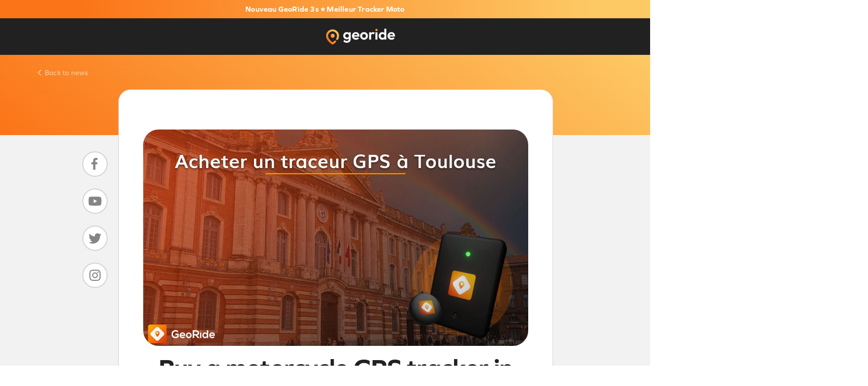

--- FILE ---
content_type: text/html; charset=utf-8
request_url: https://eu.georide.com/blogs/georide/acheter-traceur-gps-moto-toulouse
body_size: 59191
content:
<!--                                                                                
                                                                                
                                                                                
                        &&&&&&                    &@@@&                         
                       &&&&&&&&&                &&&&&&&&@&                      
                      @&&@    &&&              @&&    /&&&                      
                      &&&&    #&&@           &&&&     &&&@                      
                       &&&     &&&&         &&&&     &&&@                       
                       @&&@     &&&&       @&&&      &&&                        
                        &&&      &&&.     &&&(      &&@                         
                        &&&&     &&&&    &&&      .&&&                          
                         &&&&     &&&@ #&&&      #&&&                           
                          &&&      &&&&&&&      @&&&                            
                          @&&&   .&@&&&&&@&&&& &&&&                             
                     &&&&&&&&&&&&&&&&&&&&&&&&&&&&&                              
                    &&&&&(                   &&&&&&&&&&&&                       
                   &&&&                     &&&&&&     &&&                      
                  &&&&      &#          &&&&&&&&       &&&                      
                  &&&      &&&&&&&&&&&&&&&&&&@        &&&&                      
                  &&&           &&&&&    &&&        &&&&&&&&/                   
                  &&&&             @&&&&&&&       &&&&@   @&&@                  
                  &&&&              @&&&&@      &&&&        &&&                 
                   @&&&               &&&&&&@&&&&&          &&&                 
                   (&&&                &&&&&&&&&       #&& &&&                  
                    &&&&@              &&&  &&&&    &&&&& &&&                   
                      &&&&            &&&    &&&&&&&@&  &&&&                    
                       @&&&&&        &&               &&&&&                     
                         .&&&&&&@.                 *&&&&&                       
                             &&&&&&&&&&&&&&&&&&&&&&&&@                          
                                   &&&&&&&&&&&&&@                               
                                                                                
                                                                                
-->
<!doctype html>
<html class="no-js" lang="en">
    <head>
        <meta charset="utf-8">
        <meta http-equiv="X-UA-Compatible" content="IE=edge">
        <meta name="viewport" content="width=device-width,initial-scale=1">
        <meta name="theme-color" content="">
        <link rel="canonical" href="https://eu.georide.com/blogs/georide/acheter-traceur-gps-moto-toulouse">
        <link rel="preconnect" href="https://cdn.shopify.com" crossorigin><link rel="icon" type="image/png" href="//eu.georide.com/cdn/shop/files/Favicon_GeoRide.png?crop=center&height=32&v=1685642758&width=32"><link rel="preconnect" href="https://fonts.shopifycdn.com" crossorigin><title>
            Buy a motorcycle GPS tracker in Toulouse
 &ndash; GeoRide</title>

        
            <meta name="description" content="Buying a motorcycle GPS tracker in Toulouse allows you to know, at any time, and from anywhere, where your motorcycle is. Enjoy GPS and connected features for your motorcycle directly on your smartphone.">
        

        

<meta property="og:site_name" content="GeoRide">
<meta property="og:url" content="https://eu.georide.com/blogs/georide/acheter-traceur-gps-moto-toulouse">
<meta property="og:title" content="Buy a motorcycle GPS tracker in Toulouse">
<meta property="og:type" content="article">
<meta property="og:description" content="Buying a motorcycle GPS tracker in Toulouse allows you to know, at any time, and from anywhere, where your motorcycle is. Enjoy GPS and connected features for your motorcycle directly on your smartphone."><meta property="og:image" content="http://eu.georide.com/cdn/shop/articles/Acheter-traceur-gps-toulouse-1_f6e3e7c6-9fd3-4313-9b93-635019c41cae.jpg?v=1688718201">
  <meta property="og:image:secure_url" content="https://eu.georide.com/cdn/shop/articles/Acheter-traceur-gps-toulouse-1_f6e3e7c6-9fd3-4313-9b93-635019c41cae.jpg?v=1688718201">
  <meta property="og:image:width" content="1280">
  <meta property="og:image:height" content="720"><meta name="twitter:site" content="@GeoRideEN"><meta name="twitter:card" content="summary_large_image">
<meta name="twitter:title" content="Buy a motorcycle GPS tracker in Toulouse">
<meta name="twitter:description" content="Buying a motorcycle GPS tracker in Toulouse allows you to know, at any time, and from anywhere, where your motorcycle is. Enjoy GPS and connected features for your motorcycle directly on your smartphone.">

<!-- Start SmartBanner configuration -->
<meta name="smartbanner:title" content="GeoRide - L’application moto.">
<meta name="smartbanner:author" content="Protège ta moto maintenant">
<meta name="smartbanner:price" content="">
<meta name="smartbanner:icon-apple" content="https://cdn.shopify.com/s/files/1/0666/0580/9932/files/LOGO_EN_ICONE.png">
<meta name="smartbanner:icon-google" content="https://cdn.shopify.com/s/files/1/0666/0580/9932/files/LOGO_EN_ICONE.png">
<meta name="smartbanner:button" content="Installer">
<meta name="smartbanner:button-url-apple" content="https://apps.apple.com/app/georide/id1402678901">
<meta name="smartbanner:button-url-google" content="https://play.google.com/store/apps/details?id=com.georide">
<meta name="smartbanner:enabled-platforms" content="android,ios">
<meta name="smartbanner:close-label" content="Fermer">
<meta name="smartbanner:custom-design-modifier" content="ios">
<meta name="smartbanner:exclude-user-agent-regex" content="^.*(Version).*Safari"> <!-- keep native iOS Smartbanner -->
<meta name="apple-itunes-app" content="app-id=1402678901"> <!-- native iOS Smartbanner -->
<!-- End SmartBanner configuration -->

<!-- Header Theme color -->
<meta name="theme-color" content="#FB7417">
<!-- End Header Theme color -->

        <script src="//eu.georide.com/cdn/shop/t/33/assets/constants.js?v=95358004781563950421741163194" defer="defer"></script>
        <script src="//eu.georide.com/cdn/shop/t/33/assets/pubsub.js?v=2921868252632587581741163194" defer="defer"></script>
        <script src="//eu.georide.com/cdn/shop/t/33/assets/global.js?v=90896601691097626881742246558" defer="defer"></script>
        <script>window.performance && window.performance.mark && window.performance.mark('shopify.content_for_header.start');</script><meta id="shopify-digital-wallet" name="shopify-digital-wallet" content="/66605809932/digital_wallets/dialog">
<meta name="shopify-checkout-api-token" content="057e353c79f1b84dee374db106c4eb7c">
<meta id="in-context-paypal-metadata" data-shop-id="66605809932" data-venmo-supported="false" data-environment="production" data-locale="en_US" data-paypal-v4="true" data-currency="EUR">
<link rel="alternate" type="application/atom+xml" title="Feed" href="/blogs/georide.atom" />
<link rel="alternate" hreflang="x-default" href="https://georide.fr/blogs/georide/acheter-traceur-gps-moto-toulouse">
<link rel="alternate" hreflang="fr" href="https://georide.fr/blogs/georide/acheter-traceur-gps-moto-toulouse">
<link rel="alternate" hreflang="en-ES" href="https://eu.georide.com/blogs/georide/acheter-traceur-gps-moto-toulouse">
<link rel="alternate" hreflang="en-AT" href="https://eu.georide.com/blogs/georide/acheter-traceur-gps-moto-toulouse">
<link rel="alternate" hreflang="en-HR" href="https://eu.georide.com/blogs/georide/acheter-traceur-gps-moto-toulouse">
<link rel="alternate" hreflang="en-DK" href="https://eu.georide.com/blogs/georide/acheter-traceur-gps-moto-toulouse">
<link rel="alternate" hreflang="en-EE" href="https://eu.georide.com/blogs/georide/acheter-traceur-gps-moto-toulouse">
<link rel="alternate" hreflang="en-FI" href="https://eu.georide.com/blogs/georide/acheter-traceur-gps-moto-toulouse">
<link rel="alternate" hreflang="en-GR" href="https://eu.georide.com/blogs/georide/acheter-traceur-gps-moto-toulouse">
<link rel="alternate" hreflang="en-HU" href="https://eu.georide.com/blogs/georide/acheter-traceur-gps-moto-toulouse">
<link rel="alternate" hreflang="en-IS" href="https://eu.georide.com/blogs/georide/acheter-traceur-gps-moto-toulouse">
<link rel="alternate" hreflang="en-LV" href="https://eu.georide.com/blogs/georide/acheter-traceur-gps-moto-toulouse">
<link rel="alternate" hreflang="en-LT" href="https://eu.georide.com/blogs/georide/acheter-traceur-gps-moto-toulouse">
<link rel="alternate" hreflang="en-LU" href="https://eu.georide.com/blogs/georide/acheter-traceur-gps-moto-toulouse">
<link rel="alternate" hreflang="en-NO" href="https://eu.georide.com/blogs/georide/acheter-traceur-gps-moto-toulouse">
<link rel="alternate" hreflang="en-PL" href="https://eu.georide.com/blogs/georide/acheter-traceur-gps-moto-toulouse">
<link rel="alternate" hreflang="en-CZ" href="https://eu.georide.com/blogs/georide/acheter-traceur-gps-moto-toulouse">
<link rel="alternate" hreflang="en-RO" href="https://eu.georide.com/blogs/georide/acheter-traceur-gps-moto-toulouse">
<link rel="alternate" hreflang="en-SK" href="https://eu.georide.com/blogs/georide/acheter-traceur-gps-moto-toulouse">
<link rel="alternate" hreflang="en-SI" href="https://eu.georide.com/blogs/georide/acheter-traceur-gps-moto-toulouse">
<link rel="alternate" hreflang="en-SE" href="https://eu.georide.com/blogs/georide/acheter-traceur-gps-moto-toulouse">
<link rel="alternate" hreflang="en-IE" href="https://eu.georide.com/blogs/georide/acheter-traceur-gps-moto-toulouse">
<link rel="alternate" hreflang="en-MT" href="https://eu.georide.com/blogs/georide/acheter-traceur-gps-moto-toulouse">
<link rel="alternate" hreflang="en-GB" href="https://eu.georide.com/blogs/georide/acheter-traceur-gps-moto-toulouse">
<link rel="alternate" hreflang="en-DE" href="https://eu.georide.com/blogs/georide/acheter-traceur-gps-moto-toulouse">
<link rel="alternate" hreflang="en-NL" href="https://eu.georide.com/blogs/georide/acheter-traceur-gps-moto-toulouse">
<link rel="alternate" hreflang="en-PT" href="https://eu.georide.com/blogs/georide/acheter-traceur-gps-moto-toulouse">
<link rel="alternate" hreflang="en-BG" href="https://eu.georide.com/blogs/georide/acheter-traceur-gps-moto-toulouse">
<link rel="alternate" hreflang="en-CY" href="https://eu.georide.com/blogs/georide/acheter-traceur-gps-moto-toulouse">
<link rel="alternate" hreflang="en-AL" href="https://eu.georide.com/blogs/georide/acheter-traceur-gps-moto-toulouse">
<link rel="alternate" hreflang="en-BA" href="https://eu.georide.com/blogs/georide/acheter-traceur-gps-moto-toulouse">
<link rel="alternate" hreflang="en-GG" href="https://eu.georide.com/blogs/georide/acheter-traceur-gps-moto-toulouse">
<link rel="alternate" hreflang="en-IM" href="https://eu.georide.com/blogs/georide/acheter-traceur-gps-moto-toulouse">
<link rel="alternate" hreflang="en-JE" href="https://eu.georide.com/blogs/georide/acheter-traceur-gps-moto-toulouse">
<link rel="alternate" hreflang="en-LI" href="https://eu.georide.com/blogs/georide/acheter-traceur-gps-moto-toulouse">
<link rel="alternate" hreflang="en-MD" href="https://eu.georide.com/blogs/georide/acheter-traceur-gps-moto-toulouse">
<link rel="alternate" hreflang="en-ME" href="https://eu.georide.com/blogs/georide/acheter-traceur-gps-moto-toulouse">
<link rel="alternate" hreflang="en-MK" href="https://eu.georide.com/blogs/georide/acheter-traceur-gps-moto-toulouse">
<link rel="alternate" hreflang="en-RS" href="https://eu.georide.com/blogs/georide/acheter-traceur-gps-moto-toulouse">
<script async="async" src="/checkouts/internal/preloads.js?locale=en-ES"></script>
<link rel="preconnect" href="https://shop.app" crossorigin="anonymous">
<script async="async" src="https://shop.app/checkouts/internal/preloads.js?locale=en-ES&shop_id=66605809932" crossorigin="anonymous"></script>
<script id="apple-pay-shop-capabilities" type="application/json">{"shopId":66605809932,"countryCode":"FR","currencyCode":"EUR","merchantCapabilities":["supports3DS"],"merchantId":"gid:\/\/shopify\/Shop\/66605809932","merchantName":"GeoRide","requiredBillingContactFields":["postalAddress","email","phone"],"requiredShippingContactFields":["postalAddress","email","phone"],"shippingType":"shipping","supportedNetworks":["visa","masterCard","amex","maestro"],"total":{"type":"pending","label":"GeoRide","amount":"1.00"},"shopifyPaymentsEnabled":true,"supportsSubscriptions":true}</script>
<script id="shopify-features" type="application/json">{"accessToken":"057e353c79f1b84dee374db106c4eb7c","betas":["rich-media-storefront-analytics"],"domain":"eu.georide.com","predictiveSearch":true,"shopId":66605809932,"locale":"en"}</script>
<script>var Shopify = Shopify || {};
Shopify.shop = "georide.myshopify.com";
Shopify.locale = "en";
Shopify.currency = {"active":"EUR","rate":"1.0"};
Shopify.country = "ES";
Shopify.theme = {"name":"georide-shopify-website\/main-v2-georide-3s","id":173591986444,"schema_name":"GeoRide Website","schema_version":"9.0.0","theme_store_id":null,"role":"main"};
Shopify.theme.handle = "null";
Shopify.theme.style = {"id":null,"handle":null};
Shopify.cdnHost = "eu.georide.com/cdn";
Shopify.routes = Shopify.routes || {};
Shopify.routes.root = "/";</script>
<script type="module">!function(o){(o.Shopify=o.Shopify||{}).modules=!0}(window);</script>
<script>!function(o){function n(){var o=[];function n(){o.push(Array.prototype.slice.apply(arguments))}return n.q=o,n}var t=o.Shopify=o.Shopify||{};t.loadFeatures=n(),t.autoloadFeatures=n()}(window);</script>
<script>
  window.ShopifyPay = window.ShopifyPay || {};
  window.ShopifyPay.apiHost = "shop.app\/pay";
  window.ShopifyPay.redirectState = null;
</script>
<script id="shop-js-analytics" type="application/json">{"pageType":"article"}</script>
<script defer="defer" async type="module" src="//eu.georide.com/cdn/shopifycloud/shop-js/modules/v2/client.init-shop-cart-sync_BApSsMSl.en.esm.js"></script>
<script defer="defer" async type="module" src="//eu.georide.com/cdn/shopifycloud/shop-js/modules/v2/chunk.common_CBoos6YZ.esm.js"></script>
<script type="module">
  await import("//eu.georide.com/cdn/shopifycloud/shop-js/modules/v2/client.init-shop-cart-sync_BApSsMSl.en.esm.js");
await import("//eu.georide.com/cdn/shopifycloud/shop-js/modules/v2/chunk.common_CBoos6YZ.esm.js");

  window.Shopify.SignInWithShop?.initShopCartSync?.({"fedCMEnabled":true,"windoidEnabled":true});

</script>
<script>
  window.Shopify = window.Shopify || {};
  if (!window.Shopify.featureAssets) window.Shopify.featureAssets = {};
  window.Shopify.featureAssets['shop-js'] = {"shop-cart-sync":["modules/v2/client.shop-cart-sync_DJczDl9f.en.esm.js","modules/v2/chunk.common_CBoos6YZ.esm.js"],"init-fed-cm":["modules/v2/client.init-fed-cm_BzwGC0Wi.en.esm.js","modules/v2/chunk.common_CBoos6YZ.esm.js"],"init-windoid":["modules/v2/client.init-windoid_BS26ThXS.en.esm.js","modules/v2/chunk.common_CBoos6YZ.esm.js"],"shop-cash-offers":["modules/v2/client.shop-cash-offers_DthCPNIO.en.esm.js","modules/v2/chunk.common_CBoos6YZ.esm.js","modules/v2/chunk.modal_Bu1hFZFC.esm.js"],"shop-button":["modules/v2/client.shop-button_D_JX508o.en.esm.js","modules/v2/chunk.common_CBoos6YZ.esm.js"],"init-shop-email-lookup-coordinator":["modules/v2/client.init-shop-email-lookup-coordinator_DFwWcvrS.en.esm.js","modules/v2/chunk.common_CBoos6YZ.esm.js"],"shop-toast-manager":["modules/v2/client.shop-toast-manager_tEhgP2F9.en.esm.js","modules/v2/chunk.common_CBoos6YZ.esm.js"],"shop-login-button":["modules/v2/client.shop-login-button_DwLgFT0K.en.esm.js","modules/v2/chunk.common_CBoos6YZ.esm.js","modules/v2/chunk.modal_Bu1hFZFC.esm.js"],"avatar":["modules/v2/client.avatar_BTnouDA3.en.esm.js"],"init-shop-cart-sync":["modules/v2/client.init-shop-cart-sync_BApSsMSl.en.esm.js","modules/v2/chunk.common_CBoos6YZ.esm.js"],"pay-button":["modules/v2/client.pay-button_BuNmcIr_.en.esm.js","modules/v2/chunk.common_CBoos6YZ.esm.js"],"init-shop-for-new-customer-accounts":["modules/v2/client.init-shop-for-new-customer-accounts_DrjXSI53.en.esm.js","modules/v2/client.shop-login-button_DwLgFT0K.en.esm.js","modules/v2/chunk.common_CBoos6YZ.esm.js","modules/v2/chunk.modal_Bu1hFZFC.esm.js"],"init-customer-accounts-sign-up":["modules/v2/client.init-customer-accounts-sign-up_TlVCiykN.en.esm.js","modules/v2/client.shop-login-button_DwLgFT0K.en.esm.js","modules/v2/chunk.common_CBoos6YZ.esm.js","modules/v2/chunk.modal_Bu1hFZFC.esm.js"],"shop-follow-button":["modules/v2/client.shop-follow-button_C5D3XtBb.en.esm.js","modules/v2/chunk.common_CBoos6YZ.esm.js","modules/v2/chunk.modal_Bu1hFZFC.esm.js"],"checkout-modal":["modules/v2/client.checkout-modal_8TC_1FUY.en.esm.js","modules/v2/chunk.common_CBoos6YZ.esm.js","modules/v2/chunk.modal_Bu1hFZFC.esm.js"],"init-customer-accounts":["modules/v2/client.init-customer-accounts_C0Oh2ljF.en.esm.js","modules/v2/client.shop-login-button_DwLgFT0K.en.esm.js","modules/v2/chunk.common_CBoos6YZ.esm.js","modules/v2/chunk.modal_Bu1hFZFC.esm.js"],"lead-capture":["modules/v2/client.lead-capture_Cq0gfm7I.en.esm.js","modules/v2/chunk.common_CBoos6YZ.esm.js","modules/v2/chunk.modal_Bu1hFZFC.esm.js"],"shop-login":["modules/v2/client.shop-login_BmtnoEUo.en.esm.js","modules/v2/chunk.common_CBoos6YZ.esm.js","modules/v2/chunk.modal_Bu1hFZFC.esm.js"],"payment-terms":["modules/v2/client.payment-terms_BHOWV7U_.en.esm.js","modules/v2/chunk.common_CBoos6YZ.esm.js","modules/v2/chunk.modal_Bu1hFZFC.esm.js"]};
</script>
<script>(function() {
  var isLoaded = false;
  function asyncLoad() {
    if (isLoaded) return;
    isLoaded = true;
    var urls = ["https:\/\/cdn.nfcube.com\/instafeed-35477dc3a6c4e8c1b48776417dc0ab3c.js?shop=georide.myshopify.com","https:\/\/appbanner.ens.enterprises\/server?shop=georide.myshopify.com","https:\/\/app.tncapp.com\/get_script\/95b941d6440e11ef80ac62eedf167fdc.js?v=841464\u0026shop=georide.myshopify.com","https:\/\/bigblueprod-fast-tags.web.app\/shopify\/main.js?shop=georide.myshopify.com#eyJhbGciOiJFUzI1NiIsImtpZCI6InExZHNwamdqdGUiLCJ0eXAiOiJKV1QifQ.eyJleHAiOjE3NjkwOTI3MTksImlzcyI6Imh0dHBzOi8vY2hlY2tvdXQtYXBpLmJp","https:\/\/bigblueprod-fast-tags.web.app\/shopify\/2.js?shop=georide.myshopify.com#Z2JsdWUuY28vIiwic3ViIjoic19nZW9yMDAwMSJ9.aW3AmkRpdZVfuVKsEq3SfI8sGqa_2maJui-OoUuLbx28QYt46rWaSO523DrRnqiTuM-xU-4V_JHIDyBlRwkNHw"];
    for (var i = 0; i < urls.length; i++) {
      var s = document.createElement('script');
      s.type = 'text/javascript';
      s.async = true;
      s.src = urls[i];
      var x = document.getElementsByTagName('script')[0];
      x.parentNode.insertBefore(s, x);
    }
  };
  if(window.attachEvent) {
    window.attachEvent('onload', asyncLoad);
  } else {
    window.addEventListener('load', asyncLoad, false);
  }
})();</script>
<script id="__st">var __st={"a":66605809932,"offset":3600,"reqid":"b73865ed-59f6-421f-a1cf-cfa03d182fb8-1768869923","pageurl":"eu.georide.com\/blogs\/georide\/acheter-traceur-gps-moto-toulouse","s":"articles-605561028876","u":"254bde32aacd","p":"article","rtyp":"article","rid":605561028876};</script>
<script>window.ShopifyPaypalV4VisibilityTracking = true;</script>
<script id="captcha-bootstrap">!function(){'use strict';const t='contact',e='account',n='new_comment',o=[[t,t],['blogs',n],['comments',n],[t,'customer']],c=[[e,'customer_login'],[e,'guest_login'],[e,'recover_customer_password'],[e,'create_customer']],r=t=>t.map((([t,e])=>`form[action*='/${t}']:not([data-nocaptcha='true']) input[name='form_type'][value='${e}']`)).join(','),a=t=>()=>t?[...document.querySelectorAll(t)].map((t=>t.form)):[];function s(){const t=[...o],e=r(t);return a(e)}const i='password',u='form_key',d=['recaptcha-v3-token','g-recaptcha-response','h-captcha-response',i],f=()=>{try{return window.sessionStorage}catch{return}},m='__shopify_v',_=t=>t.elements[u];function p(t,e,n=!1){try{const o=window.sessionStorage,c=JSON.parse(o.getItem(e)),{data:r}=function(t){const{data:e,action:n}=t;return t[m]||n?{data:e,action:n}:{data:t,action:n}}(c);for(const[e,n]of Object.entries(r))t.elements[e]&&(t.elements[e].value=n);n&&o.removeItem(e)}catch(o){console.error('form repopulation failed',{error:o})}}const l='form_type',E='cptcha';function T(t){t.dataset[E]=!0}const w=window,h=w.document,L='Shopify',v='ce_forms',y='captcha';let A=!1;((t,e)=>{const n=(g='f06e6c50-85a8-45c8-87d0-21a2b65856fe',I='https://cdn.shopify.com/shopifycloud/storefront-forms-hcaptcha/ce_storefront_forms_captcha_hcaptcha.v1.5.2.iife.js',D={infoText:'Protected by hCaptcha',privacyText:'Privacy',termsText:'Terms'},(t,e,n)=>{const o=w[L][v],c=o.bindForm;if(c)return c(t,g,e,D).then(n);var r;o.q.push([[t,g,e,D],n]),r=I,A||(h.body.append(Object.assign(h.createElement('script'),{id:'captcha-provider',async:!0,src:r})),A=!0)});var g,I,D;w[L]=w[L]||{},w[L][v]=w[L][v]||{},w[L][v].q=[],w[L][y]=w[L][y]||{},w[L][y].protect=function(t,e){n(t,void 0,e),T(t)},Object.freeze(w[L][y]),function(t,e,n,w,h,L){const[v,y,A,g]=function(t,e,n){const i=e?o:[],u=t?c:[],d=[...i,...u],f=r(d),m=r(i),_=r(d.filter((([t,e])=>n.includes(e))));return[a(f),a(m),a(_),s()]}(w,h,L),I=t=>{const e=t.target;return e instanceof HTMLFormElement?e:e&&e.form},D=t=>v().includes(t);t.addEventListener('submit',(t=>{const e=I(t);if(!e)return;const n=D(e)&&!e.dataset.hcaptchaBound&&!e.dataset.recaptchaBound,o=_(e),c=g().includes(e)&&(!o||!o.value);(n||c)&&t.preventDefault(),c&&!n&&(function(t){try{if(!f())return;!function(t){const e=f();if(!e)return;const n=_(t);if(!n)return;const o=n.value;o&&e.removeItem(o)}(t);const e=Array.from(Array(32),(()=>Math.random().toString(36)[2])).join('');!function(t,e){_(t)||t.append(Object.assign(document.createElement('input'),{type:'hidden',name:u})),t.elements[u].value=e}(t,e),function(t,e){const n=f();if(!n)return;const o=[...t.querySelectorAll(`input[type='${i}']`)].map((({name:t})=>t)),c=[...d,...o],r={};for(const[a,s]of new FormData(t).entries())c.includes(a)||(r[a]=s);n.setItem(e,JSON.stringify({[m]:1,action:t.action,data:r}))}(t,e)}catch(e){console.error('failed to persist form',e)}}(e),e.submit())}));const S=(t,e)=>{t&&!t.dataset[E]&&(n(t,e.some((e=>e===t))),T(t))};for(const o of['focusin','change'])t.addEventListener(o,(t=>{const e=I(t);D(e)&&S(e,y())}));const B=e.get('form_key'),M=e.get(l),P=B&&M;t.addEventListener('DOMContentLoaded',(()=>{const t=y();if(P)for(const e of t)e.elements[l].value===M&&p(e,B);[...new Set([...A(),...v().filter((t=>'true'===t.dataset.shopifyCaptcha))])].forEach((e=>S(e,t)))}))}(h,new URLSearchParams(w.location.search),n,t,e,['guest_login'])})(!0,!0)}();</script>
<script integrity="sha256-4kQ18oKyAcykRKYeNunJcIwy7WH5gtpwJnB7kiuLZ1E=" data-source-attribution="shopify.loadfeatures" defer="defer" src="//eu.georide.com/cdn/shopifycloud/storefront/assets/storefront/load_feature-a0a9edcb.js" crossorigin="anonymous"></script>
<script crossorigin="anonymous" defer="defer" src="//eu.georide.com/cdn/shopifycloud/storefront/assets/shopify_pay/storefront-65b4c6d7.js?v=20250812"></script>
<script data-source-attribution="shopify.dynamic_checkout.dynamic.init">var Shopify=Shopify||{};Shopify.PaymentButton=Shopify.PaymentButton||{isStorefrontPortableWallets:!0,init:function(){window.Shopify.PaymentButton.init=function(){};var t=document.createElement("script");t.src="https://eu.georide.com/cdn/shopifycloud/portable-wallets/latest/portable-wallets.en.js",t.type="module",document.head.appendChild(t)}};
</script>
<script data-source-attribution="shopify.dynamic_checkout.buyer_consent">
  function portableWalletsHideBuyerConsent(e){var t=document.getElementById("shopify-buyer-consent"),n=document.getElementById("shopify-subscription-policy-button");t&&n&&(t.classList.add("hidden"),t.setAttribute("aria-hidden","true"),n.removeEventListener("click",e))}function portableWalletsShowBuyerConsent(e){var t=document.getElementById("shopify-buyer-consent"),n=document.getElementById("shopify-subscription-policy-button");t&&n&&(t.classList.remove("hidden"),t.removeAttribute("aria-hidden"),n.addEventListener("click",e))}window.Shopify?.PaymentButton&&(window.Shopify.PaymentButton.hideBuyerConsent=portableWalletsHideBuyerConsent,window.Shopify.PaymentButton.showBuyerConsent=portableWalletsShowBuyerConsent);
</script>
<script data-source-attribution="shopify.dynamic_checkout.cart.bootstrap">document.addEventListener("DOMContentLoaded",(function(){function t(){return document.querySelector("shopify-accelerated-checkout-cart, shopify-accelerated-checkout")}if(t())Shopify.PaymentButton.init();else{new MutationObserver((function(e,n){t()&&(Shopify.PaymentButton.init(),n.disconnect())})).observe(document.body,{childList:!0,subtree:!0})}}));
</script>
<link id="shopify-accelerated-checkout-styles" rel="stylesheet" media="screen" href="https://eu.georide.com/cdn/shopifycloud/portable-wallets/latest/accelerated-checkout-backwards-compat.css" crossorigin="anonymous">
<style id="shopify-accelerated-checkout-cart">
        #shopify-buyer-consent {
  margin-top: 1em;
  display: inline-block;
  width: 100%;
}

#shopify-buyer-consent.hidden {
  display: none;
}

#shopify-subscription-policy-button {
  background: none;
  border: none;
  padding: 0;
  text-decoration: underline;
  font-size: inherit;
  cursor: pointer;
}

#shopify-subscription-policy-button::before {
  box-shadow: none;
}

      </style>

<script>window.performance && window.performance.mark && window.performance.mark('shopify.content_for_header.end');</script>


        <style data-shopify>
            @font-face {
  font-family: Poppins;
  font-weight: 400;
  font-style: normal;
  font-display: swap;
  src: url("//eu.georide.com/cdn/fonts/poppins/poppins_n4.0ba78fa5af9b0e1a374041b3ceaadf0a43b41362.woff2") format("woff2"),
       url("//eu.georide.com/cdn/fonts/poppins/poppins_n4.214741a72ff2596839fc9760ee7a770386cf16ca.woff") format("woff");
}

            @font-face {
  font-family: Poppins;
  font-weight: 700;
  font-style: normal;
  font-display: swap;
  src: url("//eu.georide.com/cdn/fonts/poppins/poppins_n7.56758dcf284489feb014a026f3727f2f20a54626.woff2") format("woff2"),
       url("//eu.georide.com/cdn/fonts/poppins/poppins_n7.f34f55d9b3d3205d2cd6f64955ff4b36f0cfd8da.woff") format("woff");
}

            @font-face {
  font-family: Poppins;
  font-weight: 400;
  font-style: italic;
  font-display: swap;
  src: url("//eu.georide.com/cdn/fonts/poppins/poppins_i4.846ad1e22474f856bd6b81ba4585a60799a9f5d2.woff2") format("woff2"),
       url("//eu.georide.com/cdn/fonts/poppins/poppins_i4.56b43284e8b52fc64c1fd271f289a39e8477e9ec.woff") format("woff");
}

            @font-face {
  font-family: Poppins;
  font-weight: 700;
  font-style: italic;
  font-display: swap;
  src: url("//eu.georide.com/cdn/fonts/poppins/poppins_i7.42fd71da11e9d101e1e6c7932199f925f9eea42d.woff2") format("woff2"),
       url("//eu.georide.com/cdn/fonts/poppins/poppins_i7.ec8499dbd7616004e21155106d13837fff4cf556.woff") format("woff");
}

            @font-face {
  font-family: Poppins;
  font-weight: 700;
  font-style: normal;
  font-display: swap;
  src: url("//eu.georide.com/cdn/fonts/poppins/poppins_n7.56758dcf284489feb014a026f3727f2f20a54626.woff2") format("woff2"),
       url("//eu.georide.com/cdn/fonts/poppins/poppins_n7.f34f55d9b3d3205d2cd6f64955ff4b36f0cfd8da.woff") format("woff");
}


            :root {
                --font-body-family: Poppins, sans-serif;
                --font-body-style: normal;
                --font-body-weight: 400;
                --font-body-weight-bold: 700;

                --font-heading-family: Poppins, sans-serif;
                --font-heading-style: normal;
                --font-heading-weight: 700;

                --font-body-scale: 1.0;
                --font-heading-scale: 1.0;

                --color-base-text: 18, 18, 18;
                --color-shadow: 18, 18, 18;
                --color-base-background-1: 255, 255, 255;
                --color-base-background-2: 245, 245, 245;
                --color-base-solid-button-labels: 255, 255, 255;
                --color-base-outline-button-labels: 18, 18, 18;
                --color-base-accent-1: 18, 18, 18;
                --color-base-accent-2: 51, 79, 180;
                --payment-terms-background-color: #fff;

                --gradient-base-background-1: #fff;
                --gradient-base-background-2: radial-gradient(rgba(255, 154, 98, 1), rgba(255, 204, 75, 1) 100%);
                --gradient-base-accent-1: linear-gradient(264.65deg, rgba(253, 201, 100, 0.7) 9%, rgba(251, 116, 23, 0.7) 88.39%);
                --gradient-base-accent-2: #334fb4;

                --media-padding: px;
                --media-border-opacity: 0.05;
                --media-border-width: 0px;
                --media-radius: 0px;
                --media-shadow-opacity: 0.0;
                --media-shadow-horizontal-offset: 0px;
                --media-shadow-vertical-offset: 4px;
                --media-shadow-blur-radius: 5px;
                --media-shadow-visible: 0;

                --page-width: 130rem;
                --page-width-margin: 0rem;

                --product-card-image-padding: 0.0rem;
                --product-card-corner-radius: 0.0rem;
                --product-card-text-alignment: left;
                --product-card-border-width: 0.0rem;
                --product-card-border-opacity: 0.1;
                --product-card-shadow-opacity: 0.0;
                --product-card-shadow-visible: 0;
                --product-card-shadow-horizontal-offset: 0.0rem;
                --product-card-shadow-vertical-offset: 0.4rem;
                --product-card-shadow-blur-radius: 0.5rem;

                --collection-card-image-padding: 0.0rem;
                --collection-card-corner-radius: 0.0rem;
                --collection-card-text-alignment: left;
                --collection-card-border-width: 0.0rem;
                --collection-card-border-opacity: 0.1;
                --collection-card-shadow-opacity: 0.0;
                --collection-card-shadow-visible: 0;
                --collection-card-shadow-horizontal-offset: 0.0rem;
                --collection-card-shadow-vertical-offset: 0.4rem;
                --collection-card-shadow-blur-radius: 0.5rem;

                --blog-card-image-padding: 0.0rem;
                --blog-card-corner-radius: 0.0rem;
                --blog-card-text-alignment: left;
                --blog-card-border-width: 0.0rem;
                --blog-card-border-opacity: 0.1;
                --blog-card-shadow-opacity: 0.0;
                --blog-card-shadow-visible: 0;
                --blog-card-shadow-horizontal-offset: 0.0rem;
                --blog-card-shadow-vertical-offset: 0.4rem;
                --blog-card-shadow-blur-radius: 0.5rem;

                --badge-corner-radius: 4.0rem;

                --popup-border-width: 1px;
                --popup-border-opacity: 0.1;
                --popup-corner-radius: 0px;
                --popup-shadow-opacity: 0.0;
                --popup-shadow-horizontal-offset: 0px;
                --popup-shadow-vertical-offset: 4px;
                --popup-shadow-blur-radius: 5px;

                --drawer-border-width: 1px;
                --drawer-border-opacity: 0.1;
                --drawer-shadow-opacity: 0.0;
                --drawer-shadow-horizontal-offset: 0px;
                --drawer-shadow-vertical-offset: 4px;
                --drawer-shadow-blur-radius: 5px;

                --spacing-sections-desktop: 0px;
                --spacing-sections-mobile: 0px;

                --grid-desktop-vertical-spacing: 8px;
                --grid-desktop-horizontal-spacing: 4px;
                --grid-mobile-vertical-spacing: 4px;
                --grid-mobile-horizontal-spacing: 2px;

                --text-boxes-border-opacity: 0.1;
                --text-boxes-border-width: 0px;
                --text-boxes-radius: 0px;
                --text-boxes-shadow-opacity: 0.0;
                --text-boxes-shadow-visible: 0;
                --text-boxes-shadow-horizontal-offset: 6px;
                --text-boxes-shadow-vertical-offset: 4px;
                --text-boxes-shadow-blur-radius: 5px;

                --buttons-radius: 6px;
                --buttons-radius-outset: 6px;
                --buttons-border-width: 0px;
                --buttons-border-opacity: 0.0;
                --buttons-shadow-opacity: 0.0;
                --buttons-shadow-visible: 0;
                --buttons-shadow-horizontal-offset: 0px;
                --buttons-shadow-vertical-offset: 4px;
                --buttons-shadow-blur-radius: 5px;
                --buttons-border-offset: 0.3px;

                --inputs-radius: 0px;
                --inputs-border-width: 1px;
                --inputs-border-opacity: 0.55;
                --inputs-shadow-opacity: 0.0;
                --inputs-shadow-horizontal-offset: 0px;
                --inputs-margin-offset: 0px;
                --inputs-shadow-vertical-offset: 4px;
                --inputs-shadow-blur-radius: 5px;
                --inputs-radius-outset: 0px;

                --variant-pills-radius: 40px;
                --variant-pills-border-width: 1px;
                --variant-pills-border-opacity: 0.55;
                --variant-pills-shadow-opacity: 0.0;
                --variant-pills-shadow-horizontal-offset: 0px;
                --variant-pills-shadow-vertical-offset: 4px;
                --variant-pills-shadow-blur-radius: 5px;
            }

            *,
            *::before,
            *::after {
                box-sizing: inherit;
            }

            html {
                box-sizing: border-box;
                font-size: calc(var(--font-body-scale) * 62.5%);
                height: 100%;
            }

            body {
                display: grid;
                grid-template-rows: auto auto 1fr auto;
                grid-template-columns: 100%;
                min-height: 100%;
                margin: 0;
                font-size: 1.5rem;
                letter-spacing: 0.06rem;
                line-height: calc(1 + 0.8 / var(--font-body-scale));
                font-family: var(--font-body-family);
                font-style: var(--font-body-style);
                font-weight: var(--font-body-weight);
            }

            @media screen and (min-width: 750px) {
                body {
                font-size: 1.6rem;
                }
            }
        </style>

        <link href="//eu.georide.com/cdn/shop/t/33/assets/base.css?v=82353600841593133451742598759" rel="stylesheet" type="text/css" media="all" />
<link rel="preload" as="font" href="//eu.georide.com/cdn/fonts/poppins/poppins_n4.0ba78fa5af9b0e1a374041b3ceaadf0a43b41362.woff2" type="font/woff2" crossorigin><link rel="preload" as="font" href="//eu.georide.com/cdn/fonts/poppins/poppins_n7.56758dcf284489feb014a026f3727f2f20a54626.woff2" type="font/woff2" crossorigin><link rel="stylesheet" href="//eu.georide.com/cdn/shop/t/33/assets/component-predictive-search.css?v=85913294783299393391741163194" media="print" onload="this.media='all'"><script>document.documentElement.className = document.documentElement.className.replace('no-js', 'js');
            if (Shopify.designMode) {
            document.documentElement.classList.add('shopify-design-mode');
            }
        </script>

        <!-- MoonMoon theme -->
        <link rel="stylesheet" href="https://use.fontawesome.com/releases/v6.4.0/css/all.css">
        <link href="//eu.georide.com/cdn/shop/t/33/assets/moon-moon.css?v=29296833446251711341745413636" rel="stylesheet" type="text/css" media="all" />

        <!-- JQuery -->
        <script src="https://code.jquery.com/jquery-3.6.3.min.js" defer></script>

        <!-- AOS Lib -->
        <link href="https://unpkg.com/aos@2.3.1/dist/aos.css" rel="stylesheet">
        
        <!-- Splide : Used for all sliders on the website -->
        <link rel="preload" href="https://cdn.jsdelivr.net/npm/@splidejs/splide@latest/dist/css/splide.min.css" as="style">
        <link rel="stylesheet" href="https://cdn.jsdelivr.net/npm/@splidejs/splide@latest/dist/css/splide.min.css">

        <!-- Smartbanner -->
        <link href="//eu.georide.com/cdn/shop/t/33/assets/smartbanner.min.css?v=85689486680417046721741163194" rel="stylesheet" type="text/css" media="all" />

        <!-- A/B Testing -->
        <script>
          window.Shopify = window.Shopify || {theme: {id: 173591986444, role: 'main' } };
          window._template = {
              directory: "",
              name: "article",
              suffix: "template_seo"
          }
        </script> 
        <script src="https://cdn.intelligems.io/49a80cc892c8.js"></script>

        <!-- Microsoft Clarity -->
        <script type="text/javascript">
            (function(c,l,a,r,i,t,y){
                c[a]=c[a]||function(){(c[a].q=c[a].q||[]).push(arguments)};
                t=l.createElement(r);t.async=1;t.src="https://www.clarity.ms/tag/"+i;
                y=l.getElementsByTagName(r)[0];y.parentNode.insertBefore(t,y);
            })(window, document, "clarity", "script", "puc7igi4ye");
        </script>
    <!-- BEGIN app block: shopify://apps/consentmo-gdpr/blocks/gdpr_cookie_consent/4fbe573f-a377-4fea-9801-3ee0858cae41 -->


<!-- END app block --><!-- BEGIN app block: shopify://apps/addingwell/blocks/aw-gtm/c8ed21e7-0ac8-4249-8c91-cbdde850b5b8 --><script
  type="module"
>
  setTimeout(async function () {
    const keySessionStorage = 'aw_settings';
    let __AW__settings = JSON.parse(sessionStorage.getItem(keySessionStorage));
    if(!__AW__settings) {
      const awSettings = await fetch(
              "/apps/addingwell-proxy",
              {
                method: "GET",
                redirect: "follow",
                headers: {'Content-Type': 'application/json', 'Access-Control-Allow-Origin': '*'}
              }
      );
      if (awSettings.ok) {
        __AW__settings = await awSettings.json();
        sessionStorage.setItem(keySessionStorage, JSON.stringify(__AW__settings));
      } else {
        console.error('Addingwell - Loading proxy error', awSettings.status);
        return;
      }
    }

    if(__AW__settings.insertGtmTag && __AW__settings.gtmId) {
      let __AW__gtmUrl = 'https://www.googletagmanager.com/gtm.js';
      let __AW__isAddingwellCdn = false;
      if(__AW__settings.insertGtmUrl && __AW__settings.gtmUrl) {
        __AW__gtmUrl = __AW__settings.gtmUrl;
        __AW__isAddingwellCdn = __AW__settings.isAddingwellCdn;
      }

      (function(w,d,s,l,i){
        w[l]=w[l]||[];w[l].push({'gtm.start':new Date().getTime(),event:'gtm.js'});
        var f=d.getElementsByTagName(s)[0],j=d.createElement(s),dl=l!='dataLayer'?'&l='+l:'';
        j.async=true;
        j.src=`${__AW__gtmUrl}?${__AW__isAddingwellCdn ? 'awl' : 'id'}=`+(__AW__isAddingwellCdn ? i.replace(/^GTM-/, '') : i)+dl;f.parentNode.insertBefore(j,f);
      })(window,document,'script',`${__AW__settings.dataLayerVariableName}`,`${__AW__settings.gtmId}`);
    }

    const __AW__getEventNameWithSuffix = (eventName) => {
      return eventName + (__AW__settings.dataLayerEventSuffix ? "_" + __AW__settings.dataLayerEventSuffix : "");
    }

    if(__AW__settings.enableDataLayer) {
      const MAX_ITEMS_BATCH = 10;
      const sendBatchEvents = (items, eventName, eventObject) => {
        let batch = [];
        for(let i  = 0; i < items.length; i++) {
          batch.push(items[i]);
          if(batch.length === MAX_ITEMS_BATCH || i === items.length - 1) {
            const eventClone = {
              ...eventObject,
              ecommerce: {
                ...eventObject.ecommerce,
                items: [...batch]
              }
            };
            window[__AW__settings.dataLayerVariableName].push({ ecommerce: null });
            window[__AW__settings.dataLayerVariableName].push({
              ...{'event': __AW__getEventNameWithSuffix(eventName)},
              ...eventClone
            });

            batch = [];
          }
        }
      }

      function __AW__filterNullOrEmpty(obj) {
        let filteredObj = {};

        for (let key in obj) {
          if (obj.hasOwnProperty(key)) {
            let value = obj[key];

            // If value is an object (and not null), recursively filter sub-elements
            if (typeof value === "object" && value !== null && value !== undefined) {
              let filteredSubObject = __AW__filterNullOrEmpty(value);

              // Add the filtered sub-object only if it's not empty
              if (Object.keys(filteredSubObject).length > 0) {
                filteredObj[key] = filteredSubObject;
              }
            } else {
              // Add the value only if it's neither null nor an empty string
              if (value !== null && value !== "" && value !== undefined) {
                filteredObj[key] = value;
              }
            }
          }
        }
        return filteredObj;
      }

      function getPageType(value) {
        const pageTypeMapping = {
          404: '404',
          article: 'article',
          blog: 'blog',
          cart: 'cart',
          collection: 'collection',
          gift_card: 'gift_card',
          index: 'homepage',
          product: 'product',
          search: 'searchresults',
          'customers/login': 'login',
          'customers/register': 'sign_up'
        };
        return pageTypeMapping[value] || 'other';
      }

      function pushDataLayerEvents() {
        window[__AW__settings.dataLayerVariableName] = window[__AW__settings.dataLayerVariableName] || [];  // init data layer if doesn't already exist
        const templateName = "article";
        const moneyFormat = "{{amount_with_comma_separator}}€";

        const getFormattedPrice = (price) => {
          let formattedPrice = price;
          if(moneyFormat.indexOf("amount_with_period_and_space_separator") > -1) {
            formattedPrice = price.replace(' ', '');
          } else if(moneyFormat.indexOf("amount_with_space_separator") > -1) {
            formattedPrice = price.replace(' ', '').replace(',', '.');
          } else if(moneyFormat.indexOf("amount_no_decimals_with_space_separator") > -1) {
            formattedPrice = price.replace(' ', '');
          } else if(moneyFormat.indexOf("amount_with_apostrophe_separator") > -1) {
            formattedPrice = price.replace('\'', '');
          } else if(moneyFormat.indexOf("amount_no_decimals_with_comma_separator") > -1) {
            formattedPrice = price.replace('.', '');
          } else if(moneyFormat.indexOf("amount_with_comma_separator") > -1) {
            formattedPrice = price.replace('.', '').replace(',', '.');
          } else if(moneyFormat.indexOf("amount_no_decimals") > -1) {
            formattedPrice = price.replace(',', '');
          } else if(moneyFormat.indexOf("amount") > -1) {
            formattedPrice = price.replace(',', '');
          } else {
            formattedPrice = price.replace('.', '').replace(",", ".");
          }
          return parseFloat(formattedPrice);
        };
        /**********************
         * DATALAYER SECTIONS
         ***********************/
        /**
         * DATALAYER: User Data
         * Build user_data properties.
         */
        let newCustomer = true;
        window.__AW__UserData = {
          user_data: {
            new_customer: newCustomer,
          }
        };

        

        window.__AW__UserData = __AW__filterNullOrEmpty(window.__AW__UserData);
        
        // Ajout du hash SHA256 des champs sensibles de user_data (version robuste)
        async function sha256(str) {
          if (!str) return undefined;
          if (!(window.crypto && window.crypto.subtle)) {
            console.error('Crypto.subtle non supporté, hash impossible pour :', str);
            return undefined;
          }
          try {
            const buf = await window.crypto.subtle.digest('SHA-256', new TextEncoder().encode(str));
            return Array.from(new Uint8Array(buf)).map(x => x.toString(16).padStart(2, '0')).join('');
          } catch (e) {
            console.error('Erreur lors du hash SHA256 pour', str, e);
            return undefined;
          }
        }
        async function getUserDataHash(user_data) {
          const hashObj = {};
          if (!user_data) return hashObj;
          try {
            if (user_data.email_address) hashObj.email_address = await sha256(user_data.email_address);
            if (user_data.phone_number) hashObj.phone_number = await sha256(user_data.phone_number);
            if (user_data.address && typeof user_data.address === 'object') {
              hashObj.address = {};
              if (user_data.address.first_name) hashObj.address.first_name = await sha256(user_data.address.first_name);
              if (user_data.address.last_name) hashObj.address.last_name = await sha256(user_data.address.last_name);
              if (user_data.address.street) hashObj.address.street = await sha256(user_data.address.street);
              if (user_data.address.city) hashObj.address.city = await sha256(user_data.address.city);
              if (user_data.address.region) hashObj.address.region = await sha256(user_data.address.region);
              if (user_data.address.postal_code) hashObj.address.postal_code = await sha256(user_data.address.postal_code);
              if (user_data.address.country) hashObj.address.country = await sha256(user_data.address.country);
            }
          } catch (e) {
            console.error('Erreur lors du hash user_data_hashed', e);
          }
          return __AW__filterNullOrEmpty(hashObj);
        }
        (async function() {
          if (window.__AW__UserData && window.__AW__UserData.user_data) {
            window.__AW__UserData.user_data_hashed = await getUserDataHash(window.__AW__UserData.user_data);
          }
        })();
        
        window.__AW__UserData["page_type"] = getPageType(templateName);
        window[__AW__settings.dataLayerVariableName].push(window.__AW__UserData);

        window[__AW__settings.dataLayerVariableName].push({"event": __AW__getEventNameWithSuffix("page_view")});


        /**
         * DATALAYER: 404 Pages
         * Fire on 404 Pages */
        


        /**
         * DATALAYER: Blog Articles
         * Fire on Blog Article Pages */
        
        window[__AW__settings.dataLayerVariableName].push({
          'author'      : "admin",
          'title'       : "Buy a motorcycle GPS tracker in Toulouse",
          'dateCreated' : [20,23,10,7,7,2023,5,188,true,"CEST"],
          'event'       : __AW__getEventNameWithSuffix('blog')
        });
        

        

        

        /** DATALAYER: Product List Page (Collections, Category)
         * Fire on all product listing pages. */

        const __AW__transformNumberToString = (value) => {
          if (value !== null && value !== undefined && typeof value === 'number') {
            return value.toString();
          }
          /** By Default return the current value */
          return value;
        };

        let discountPrice = 0.00;
        


        window.__AW__slaveShopifyCart = {"note":null,"attributes":{},"original_total_price":0,"total_price":0,"total_discount":0,"total_weight":0.0,"item_count":0,"items":[],"requires_shipping":false,"currency":"EUR","items_subtotal_price":0,"cart_level_discount_applications":[],"checkout_charge_amount":0};
        /** DATALAYER: Product Page
         * Fire on all Product View pages. */
        

        /** DATALAYER: Cart View
         * Fire anytime a user views their cart (non-dynamic) */
        

        let drawerCartAlreadyOpened = false;
        function observeCartDrawerOpen() {
          const cartDrawer = document.querySelector("cart-drawer");
          if (!cartDrawer) return;

          const observer = new MutationObserver(() => {
            const isOpen = cartDrawer.classList.contains("active") || cartDrawer.hasAttribute("open");
            if (isOpen && !drawerCartAlreadyOpened) {
              // Delayed view_cart to ensure to have cart update
              setTimeout(() => {
                drawerCartAlreadyOpened = true;
                const ecommerceDataLayer = {
                  ecommerce: {
                    currency: __AW__slaveShopifyCart.currency,
                    value: __AW__slaveShopifyCart.total_price / 100,
                    items: __AW__slaveShopifyCart.items.map(item => {
                      const price = (item.discounted_price ?? item.price) / 100;
                      const discount = (item.price - (item.discounted_price ?? 0)) / 100;
                      let coupon = "";
                      if (Array.isArray(item?.discounts)) {
                        coupon = item.discounts
                                .filter(discount => typeof discount?.title === 'string')
                                .map(discount => discount.title)
                                .join(', ');
                      }
                      return {
                        item_id: __AW__transformNumberToString(item.product_id),
                        item_variant: item.variant_title,
                        item_variant_title: item.variant_title,
                        item_variant_id: __AW__transformNumberToString(item.variant_id),
                        item_product_id: __AW__transformNumberToString(item.product_id),
                        item_product_title: item.product_title,
                        item_name: item.product_title,
                        price: price,
                        discount: discount,
                        item_brand: item.vendor,
                        item_category: item.product_type,
                        item_list_name: item.collection || '',
                        item_list_id: '',
                        quantity: item.quantity,
                        sku: __AW__transformNumberToString(item.sku),
                        coupon: coupon,
                        url: item.url
                      };
                    })
                  }
                };
                window[__AW__settings.dataLayerVariableName].push({ ecommerce: null });
                window[__AW__settings.dataLayerVariableName].push({
                  ...{'event': __AW__getEventNameWithSuffix('view_cart')},
                  ...ecommerceDataLayer
                });
              }, 1000)

            }

            if (!isOpen) {
              drawerCartAlreadyOpened = false;
            }
          });

          observer.observe(cartDrawer, {
            attributes: true,
            attributeFilter: ['class', 'open']
          });
        }

        observeCartDrawerOpen()


        /** DATALAYER: Search Results */
        var searchPage = new RegExp("search", "g");
        if(document.location.pathname.match(searchPage)){
          var __AW__items = [];
          

          const awEcommerceSearch = {
            search_term: null,
            results_count: null,
            ecommerce: {
              items : []
            }
          };
          sendBatchEvents(__AW__items, "search", awEcommerceSearch);
        }


        const cartRegex = /\/cart\/(add|change|update)(\.js|\.json)?(\?.*)?$/;
        const pendingCartEventName = "aw_pending_cart_event";

        if(sessionStorage.getItem(pendingCartEventName)) {
          scheduleCartSync();
        }

        if (!window.__AW__patchedFetch) {
          window.__AW__patchedFetch = true;
          patchFetch();
        }

        if (!window.__AW__patchedXHR) {
          window.__AW__patchedXHR = true ;
          patchXhr();
        }

        function patchXhr() {
          const Native = window.XMLHttpRequest;

          class WrappedXHR extends Native {
            send(body) {
              this.addEventListener('load', () => {
                try {
                  const abs = this.responseURL || '';
                  const u = new URL(abs, location.origin);
                  const mt = u.pathname + (u.search || '');
                  if (this.status === 200 && cartRegex.test(mt)) {
                    scheduleCartSync();
                  }
                } catch (e) {
                  console.error('[AW] XHR handler error', e);
                }
              });
              return super.send(body);
            }
          }

          Object.setPrototypeOf(WrappedXHR, Native);
          window.XMLHttpRequest = WrappedXHR;
        }

        function patchFetch() {
          const previousFetch = window.fetch;
          window.fetch = async function (...args) {
            const [resource] = args;
            try {
              if (typeof resource !== 'string') {
                console.error('Invalid resource type');
                return previousFetch.apply(this, args);
              }

              if (cartRegex.test(resource)) {
                const response = await previousFetch.apply(this, args);
                if (response.ok) {
                  scheduleCartSync();
                } else {
                  console.warn(`Fetch for ${resource} failed with status: ${response.status}`);
                }
                return response;
              }
            } catch (error) {
              console.error('[AW] Fetch Wrapper Error:', error);
            }

            return previousFetch.apply(this, args);
          };
        }

        let awCartRunning = false;

        function scheduleCartSync() {
          if (awCartRunning) return;
          awCartRunning = true;

          try {
            const snapshot = JSON.stringify(window.__AW__slaveShopifyCart ?? { items: [] });
            sessionStorage.setItem(pendingCartEventName, snapshot);
          } catch (e) {
            console.warn('[AW] snapshot error', e);
          }

          void runCartSyncOnce().finally(() => {
            sessionStorage.removeItem(pendingCartEventName);
            awCartRunning = false;
          });
        }

        async function runCartSyncOnce() {
          try {
            const response = await fetch(`${window.Shopify.routes.root || "/"}cart.js?adw=1`, {
              credentials: 'same-origin',
              headers: { 'Accept': 'application/json' }
            });
            if (!response.ok) throw new Error('HTTP ' + response.status);

            const newCart = await response.json();
            compareCartData(newCart);
          } catch (error) {
            console.error('[AW] Error fetching /cart.js (singleton):', error);
          }
        }

        function compareCartData(newCartData) {
          const oldCartData = sessionStorage.getItem(pendingCartEventName) ? JSON.parse(sessionStorage.getItem(pendingCartEventName)) : { items: [] };
          newCartData = newCartData || {items: []};
          const oldItems = new Map(oldCartData.items.map(item => [item.id, item]));
          const newItems = new Map(newCartData.items.map(item => [item.id, item]));

          newItems.forEach((newItem, key) => {
            const oldItem = oldItems.get(key);
            const eventName = "add_to_cart";
            if (!oldItem) {
              handleCartDataLayer(eventName, newItem.quantity, newItem);
            } else if (newItem.quantity > oldItem.quantity) {
              handleCartDataLayer(eventName, newItem.quantity - oldItem.quantity, newItem);
            }
          });

          oldItems.forEach((oldItem, key) => {
            const newItem = newItems.get(key);
            const eventName = "remove_from_cart";
            if (!newItem) {
              handleCartDataLayer(eventName, oldItem.quantity, oldItem);
            } else if (oldItem.quantity > newItem.quantity) {
              handleCartDataLayer(eventName, oldItem.quantity - newItem.quantity, newItem);
            }
          });
          sessionStorage.removeItem(pendingCartEventName);
          __AW__slaveShopifyCart = newCartData;
        }

        function handleCartDataLayer(eventName, quantity, item) {
          const price = (item.discounted_price ?? item.price) / 100;
          const discount = (item.price - (item.discounted_price ?? 0)) / 100;
          const totalValue = price * quantity;
          let coupon = "";
          if(Array.isArray(item?.discounts)) {
            coupon = item.discounts
                    .filter(discount => typeof discount?.title === 'string')
                    .map(discount => discount.title)
                    .join(', ');
          }

          const ecommerceCart = {
            ecommerce: {
              currency: "EUR",
              value: totalValue,
              items: [{
                item_id: __AW__transformNumberToString(item.product_id),
                item_variant: item.variant_title || "Default Variant",
                item_variant_id: __AW__transformNumberToString(item.variant_id),
                item_variant_title: item.variant_title || "Default Variant",
                item_name: item.product_title,
                item_product_id: __AW__transformNumberToString(item.product_id),
                item_product_title: item.product_title,
                sku: __AW__transformNumberToString(item.sku),
                discount: discount,
                price: price,
                item_brand: item.vendor,
                item_category: item.product_type,
                quantity: quantity,
                coupon: coupon,
                url: item?.url
              }]
            }
          };

          window[__AW__settings.dataLayerVariableName].push({ ecommerce: null });
          window[__AW__settings.dataLayerVariableName].push({
            ...{ 'event': __AW__getEventNameWithSuffix(eventName) },
            ...ecommerceCart
          });

        }
      }

      if (document.readyState === 'loading') {
        // document still loading...
        document.addEventListener('DOMContentLoaded', () => {
          pushDataLayerEvents();
        });
      } else {
        // already loaded, chocs away!
        pushDataLayerEvents();
      }
    }
  }, 0);
</script>


<!-- END app block --><!-- BEGIN app block: shopify://apps/judge-me-reviews/blocks/judgeme_core/61ccd3b1-a9f2-4160-9fe9-4fec8413e5d8 --><!-- Start of Judge.me Core -->






<link rel="dns-prefetch" href="https://cdnwidget.judge.me">
<link rel="dns-prefetch" href="https://cdn.judge.me">
<link rel="dns-prefetch" href="https://cdn1.judge.me">
<link rel="dns-prefetch" href="https://api.judge.me">

<script data-cfasync='false' class='jdgm-settings-script'>window.jdgmSettings={"pagination":5,"disable_web_reviews":false,"badge_no_review_text":"No reviews","badge_n_reviews_text":"{{ n }} review/reviews","badge_star_color":"#fb7417","hide_badge_preview_if_no_reviews":true,"badge_hide_text":false,"enforce_center_preview_badge":false,"widget_title":"Customer Reviews","widget_open_form_text":"Write a review","widget_close_form_text":"Cancel review","widget_refresh_page_text":"Refresh page","widget_summary_text":"Based on {{ number_of_reviews }} review/reviews","widget_no_review_text":"Be the first to write a review","widget_name_field_text":"Display name","widget_verified_name_field_text":"Verified Name (public)","widget_name_placeholder_text":"Display name","widget_required_field_error_text":"This field is required.","widget_email_field_text":"Email address","widget_verified_email_field_text":"Verified Email (private, can not be edited)","widget_email_placeholder_text":"Your email address","widget_email_field_error_text":"Please enter a valid email address.","widget_rating_field_text":"Rating","widget_review_title_field_text":"Review Title","widget_review_title_placeholder_text":"Give your review a title","widget_review_body_field_text":"Review content","widget_review_body_placeholder_text":"Start writing here...","widget_pictures_field_text":"Picture/Video (optional)","widget_submit_review_text":"Submit Review","widget_submit_verified_review_text":"Submit Verified Review","widget_submit_success_msg_with_auto_publish":"Thank you! Please refresh the page in a few moments to see your review. You can remove or edit your review by logging into \u003ca href='https://judge.me/login' target='_blank' rel='nofollow noopener'\u003eJudge.me\u003c/a\u003e","widget_submit_success_msg_no_auto_publish":"Thank you! Your review will be published as soon as it is approved by the shop admin. You can remove or edit your review by logging into \u003ca href='https://judge.me/login' target='_blank' rel='nofollow noopener'\u003eJudge.me\u003c/a\u003e","widget_show_default_reviews_out_of_total_text":"Showing {{ n_reviews_shown }} out of {{ n_reviews }} reviews.","widget_show_all_link_text":"Show all","widget_show_less_link_text":"Show less","widget_author_said_text":"{{ reviewer_name }} said:","widget_days_text":"{{ n }} days ago","widget_weeks_text":"{{ n }} week/weeks ago","widget_months_text":"{{ n }} month/months ago","widget_years_text":"{{ n }} year/years ago","widget_yesterday_text":"Yesterday","widget_today_text":"Today","widget_replied_text":"\u003e\u003e {{ shop_name }} replied:","widget_read_more_text":"Read more","widget_reviewer_name_as_initial":"last_initial","widget_rating_filter_color":"","widget_rating_filter_see_all_text":"See all reviews","widget_sorting_most_recent_text":"Most Recent","widget_sorting_highest_rating_text":"Highest Rating","widget_sorting_lowest_rating_text":"Lowest Rating","widget_sorting_with_pictures_text":"Only Pictures","widget_sorting_most_helpful_text":"Most Helpful","widget_open_question_form_text":"Ask a question","widget_reviews_subtab_text":"Reviews","widget_questions_subtab_text":"Questions","widget_question_label_text":"Question","widget_answer_label_text":"Answer","widget_question_placeholder_text":"Write your question here","widget_submit_question_text":"Submit Question","widget_question_submit_success_text":"Thank you for your question! We will notify you once it gets answered.","widget_star_color":"#fb7417","verified_badge_text":"Verified","verified_badge_bg_color":"","verified_badge_text_color":"","verified_badge_placement":"left-of-reviewer-name","widget_review_max_height":6,"widget_hide_border":false,"widget_social_share":false,"widget_thumb":false,"widget_review_location_show":true,"widget_location_format":"country_iso_code","all_reviews_include_out_of_store_products":true,"all_reviews_out_of_store_text":"(out of store)","all_reviews_pagination":100,"all_reviews_product_name_prefix_text":"about","enable_review_pictures":true,"enable_question_anwser":false,"widget_theme":"leex","review_date_format":"dd/mm/yy","default_sort_method":"most-recent","widget_product_reviews_subtab_text":"Product Reviews","widget_shop_reviews_subtab_text":"Shop Reviews","widget_other_products_reviews_text":"Reviews for other products","widget_store_reviews_subtab_text":"Store reviews","widget_no_store_reviews_text":"This store hasn't received any reviews yet","widget_web_restriction_product_reviews_text":"This product hasn't received any reviews yet","widget_no_items_text":"No items found","widget_show_more_text":"Show more","widget_write_a_store_review_text":"Write a Store Review","widget_other_languages_heading":"Reviews in Other Languages","widget_translate_review_text":"Translate review to {{ language }}","widget_translating_review_text":"Translating...","widget_show_original_translation_text":"Show original ({{ language }})","widget_translate_review_failed_text":"Review couldn't be translated.","widget_translate_review_retry_text":"Retry","widget_translate_review_try_again_later_text":"Try again later","show_product_url_for_grouped_product":false,"widget_sorting_pictures_first_text":"Pictures First","show_pictures_on_all_rev_page_mobile":false,"show_pictures_on_all_rev_page_desktop":false,"floating_tab_hide_mobile_install_preference":false,"floating_tab_button_name":"★ Reviews","floating_tab_title":"Let customers speak for us","floating_tab_button_color":"","floating_tab_button_background_color":"","floating_tab_url":"","floating_tab_url_enabled":false,"floating_tab_tab_style":"text","all_reviews_text_badge_text":"Customers rate us {{ shop.metafields.judgeme.all_reviews_rating | round: 1 }}/5 based on {{ shop.metafields.judgeme.all_reviews_count }} reviews.","all_reviews_text_badge_text_branded_style":"{{ shop.metafields.judgeme.all_reviews_rating | round: 1 }} out of 5 stars based on {{ shop.metafields.judgeme.all_reviews_count }} reviews","is_all_reviews_text_badge_a_link":false,"show_stars_for_all_reviews_text_badge":false,"all_reviews_text_badge_url":"","all_reviews_text_style":"text","all_reviews_text_color_style":"judgeme_brand_color","all_reviews_text_color":"#108474","all_reviews_text_show_jm_brand":true,"featured_carousel_show_header":true,"featured_carousel_title":"Let customers speak for us","testimonials_carousel_title":"Customers are saying","videos_carousel_title":"Real customer stories","cards_carousel_title":"Customers are saying","featured_carousel_count_text":"from {{ n }} reviews","featured_carousel_add_link_to_all_reviews_page":false,"featured_carousel_url":"","featured_carousel_show_images":true,"featured_carousel_autoslide_interval":5,"featured_carousel_arrows_on_the_sides":false,"featured_carousel_height":350,"featured_carousel_width":100,"featured_carousel_image_size":500,"featured_carousel_image_height":250,"featured_carousel_arrow_color":"#eeeeee","verified_count_badge_style":"vintage","verified_count_badge_orientation":"horizontal","verified_count_badge_color_style":"judgeme_brand_color","verified_count_badge_color":"#108474","is_verified_count_badge_a_link":false,"verified_count_badge_url":"","verified_count_badge_show_jm_brand":true,"widget_rating_preset_default":5,"widget_first_sub_tab":"product-reviews","widget_show_histogram":true,"widget_histogram_use_custom_color":false,"widget_pagination_use_custom_color":false,"widget_star_use_custom_color":true,"widget_verified_badge_use_custom_color":false,"widget_write_review_use_custom_color":false,"picture_reminder_submit_button":"Upload Pictures","enable_review_videos":false,"mute_video_by_default":true,"widget_sorting_videos_first_text":"Videos First","widget_review_pending_text":"Pending","featured_carousel_items_for_large_screen":3,"social_share_options_order":"Facebook,Twitter","remove_microdata_snippet":false,"disable_json_ld":false,"enable_json_ld_products":false,"preview_badge_show_question_text":false,"preview_badge_no_question_text":"No questions","preview_badge_n_question_text":"{{ number_of_questions }} question/questions","qa_badge_show_icon":false,"qa_badge_position":"same-row","remove_judgeme_branding":false,"widget_add_search_bar":false,"widget_search_bar_placeholder":"Search","widget_sorting_verified_only_text":"Verified only","featured_carousel_theme":"default","featured_carousel_show_rating":true,"featured_carousel_show_title":true,"featured_carousel_show_body":true,"featured_carousel_show_date":false,"featured_carousel_show_reviewer":true,"featured_carousel_show_product":false,"featured_carousel_header_background_color":"#108474","featured_carousel_header_text_color":"#ffffff","featured_carousel_name_product_separator":"reviewed","featured_carousel_full_star_background":"#fa742b","featured_carousel_empty_star_background":"#f0f0f0","featured_carousel_vertical_theme_background":"#f9fafb","featured_carousel_verified_badge_enable":false,"featured_carousel_verified_badge_color":"#108474","featured_carousel_border_style":"round","featured_carousel_review_line_length_limit":3,"featured_carousel_more_reviews_button_text":"Read more reviews","featured_carousel_view_product_button_text":"View product","all_reviews_page_load_reviews_on":"scroll","all_reviews_page_load_more_text":"Load More Reviews","disable_fb_tab_reviews":false,"enable_ajax_cdn_cache":false,"widget_advanced_speed_features":5,"widget_public_name_text":"displayed publicly like","default_reviewer_name":"Prénom Nom","default_reviewer_name_has_non_latin":true,"widget_reviewer_anonymous":"Anonymous","medals_widget_title":"Judge.me Review Medals","medals_widget_background_color":"#f9fafb","medals_widget_position":"footer_all_pages","medals_widget_border_color":"#f9fafb","medals_widget_verified_text_position":"left","medals_widget_use_monochromatic_version":false,"medals_widget_elements_color":"#108474","show_reviewer_avatar":true,"widget_invalid_yt_video_url_error_text":"Not a YouTube video URL","widget_max_length_field_error_text":"Please enter no more than {0} characters.","widget_show_country_flag":true,"widget_show_collected_via_shop_app":true,"widget_verified_by_shop_badge_style":"light","widget_verified_by_shop_text":"Verified by Shop","widget_show_photo_gallery":true,"widget_load_with_code_splitting":true,"widget_ugc_install_preference":false,"widget_ugc_title":"Made by us, Shared by you","widget_ugc_subtitle":"Tag us to see your picture featured in our page","widget_ugc_arrows_color":"#ffffff","widget_ugc_primary_button_text":"Buy Now","widget_ugc_primary_button_background_color":"#108474","widget_ugc_primary_button_text_color":"#ffffff","widget_ugc_primary_button_border_width":"0","widget_ugc_primary_button_border_style":"none","widget_ugc_primary_button_border_color":"#108474","widget_ugc_primary_button_border_radius":"25","widget_ugc_secondary_button_text":"Load More","widget_ugc_secondary_button_background_color":"#ffffff","widget_ugc_secondary_button_text_color":"#108474","widget_ugc_secondary_button_border_width":"2","widget_ugc_secondary_button_border_style":"solid","widget_ugc_secondary_button_border_color":"#108474","widget_ugc_secondary_button_border_radius":"25","widget_ugc_reviews_button_text":"View Reviews","widget_ugc_reviews_button_background_color":"#ffffff","widget_ugc_reviews_button_text_color":"#108474","widget_ugc_reviews_button_border_width":"2","widget_ugc_reviews_button_border_style":"solid","widget_ugc_reviews_button_border_color":"#108474","widget_ugc_reviews_button_border_radius":"25","widget_ugc_reviews_button_link_to":"judgeme-reviews-page","widget_ugc_show_post_date":true,"widget_ugc_max_width":"800","widget_rating_metafield_value_type":true,"widget_primary_color":"#fb7417","widget_enable_secondary_color":false,"widget_secondary_color":"#edf5f5","widget_summary_average_rating_text":"{{ average_rating }} out of 5","widget_media_grid_title":"Customer photos \u0026 videos","widget_media_grid_see_more_text":"See more","widget_round_style":true,"widget_show_product_medals":true,"widget_verified_by_judgeme_text":"Verified by Judge.me","widget_show_store_medals":true,"widget_verified_by_judgeme_text_in_store_medals":"Verified by Judge.me","widget_media_field_exceed_quantity_message":"Sorry, we can only accept {{ max_media }} for one review.","widget_media_field_exceed_limit_message":"{{ file_name }} is too large, please select a {{ media_type }} less than {{ size_limit }}MB.","widget_review_submitted_text":"Review Submitted!","widget_question_submitted_text":"Question Submitted!","widget_close_form_text_question":"Cancel","widget_write_your_answer_here_text":"Write your answer here","widget_enabled_branded_link":true,"widget_show_collected_by_judgeme":false,"widget_reviewer_name_color":"","widget_write_review_text_color":"","widget_write_review_bg_color":"","widget_collected_by_judgeme_text":"collected by Judge.me","widget_pagination_type":"load_more","widget_load_more_text":"Load More","widget_load_more_color":"#108474","widget_full_review_text":"Full Review","widget_read_more_reviews_text":"Read More Reviews","widget_read_questions_text":"Read Questions","widget_questions_and_answers_text":"Questions \u0026 Answers","widget_verified_by_text":"Verified by","widget_verified_text":"Verified","widget_number_of_reviews_text":"{{ number_of_reviews }} reviews","widget_back_button_text":"Back","widget_next_button_text":"Next","widget_custom_forms_filter_button":"Filters","custom_forms_style":"vertical","widget_show_review_information":false,"how_reviews_are_collected":"How reviews are collected?","widget_show_review_keywords":false,"widget_gdpr_statement":"How we use your data: We'll only contact you about the review you left, and only if necessary. By submitting your review, you agree to Judge.me's \u003ca href='https://judge.me/terms' target='_blank' rel='nofollow noopener'\u003eterms\u003c/a\u003e, \u003ca href='https://judge.me/privacy' target='_blank' rel='nofollow noopener'\u003eprivacy\u003c/a\u003e and \u003ca href='https://judge.me/content-policy' target='_blank' rel='nofollow noopener'\u003econtent\u003c/a\u003e policies.","widget_multilingual_sorting_enabled":false,"widget_translate_review_content_enabled":true,"widget_translate_review_content_method":"automatic","popup_widget_review_selection":"automatically_with_pictures","popup_widget_round_border_style":true,"popup_widget_show_title":true,"popup_widget_show_body":true,"popup_widget_show_reviewer":false,"popup_widget_show_product":true,"popup_widget_show_pictures":true,"popup_widget_use_review_picture":true,"popup_widget_show_on_home_page":true,"popup_widget_show_on_product_page":true,"popup_widget_show_on_collection_page":true,"popup_widget_show_on_cart_page":true,"popup_widget_position":"bottom_left","popup_widget_first_review_delay":5,"popup_widget_duration":5,"popup_widget_interval":5,"popup_widget_review_count":5,"popup_widget_hide_on_mobile":true,"review_snippet_widget_round_border_style":true,"review_snippet_widget_card_color":"#FFFFFF","review_snippet_widget_slider_arrows_background_color":"#FFFFFF","review_snippet_widget_slider_arrows_color":"#000000","review_snippet_widget_star_color":"#108474","show_product_variant":false,"all_reviews_product_variant_label_text":"Variant: ","widget_show_verified_branding":false,"widget_ai_summary_title":"Customers say","widget_ai_summary_disclaimer":"AI-powered review summary based on recent customer reviews","widget_show_ai_summary":false,"widget_show_ai_summary_bg":false,"widget_show_review_title_input":true,"redirect_reviewers_invited_via_email":"review_widget","request_store_review_after_product_review":false,"request_review_other_products_in_order":false,"review_form_color_scheme":"default","review_form_corner_style":"square","review_form_star_color":{},"review_form_text_color":"#333333","review_form_background_color":"#ffffff","review_form_field_background_color":"#fafafa","review_form_button_color":{},"review_form_button_text_color":"#ffffff","review_form_modal_overlay_color":"#000000","review_content_screen_title_text":"How would you rate this product?","review_content_introduction_text":"We would love it if you would share a bit about your experience.","store_review_form_title_text":"How would you rate this store?","store_review_form_introduction_text":"We would love it if you would share a bit about your experience.","show_review_guidance_text":true,"one_star_review_guidance_text":"Poor","five_star_review_guidance_text":"Great","customer_information_screen_title_text":"About you","customer_information_introduction_text":"Please tell us more about you.","custom_questions_screen_title_text":"Your experience in more detail","custom_questions_introduction_text":"Here are a few questions to help us understand more about your experience.","review_submitted_screen_title_text":"Thanks for your review!","review_submitted_screen_thank_you_text":"We are processing it and it will appear on the store soon.","review_submitted_screen_email_verification_text":"Please confirm your email by clicking the link we just sent you. This helps us keep reviews authentic.","review_submitted_request_store_review_text":"Would you like to share your experience of shopping with us?","review_submitted_review_other_products_text":"Would you like to review these products?","store_review_screen_title_text":"Would you like to share your experience of shopping with us?","store_review_introduction_text":"We value your feedback and use it to improve. Please share any thoughts or suggestions you have.","reviewer_media_screen_title_picture_text":"Share a picture","reviewer_media_introduction_picture_text":"Upload a photo to support your review.","reviewer_media_screen_title_video_text":"Share a video","reviewer_media_introduction_video_text":"Upload a video to support your review.","reviewer_media_screen_title_picture_or_video_text":"Share a picture or video","reviewer_media_introduction_picture_or_video_text":"Upload a photo or video to support your review.","reviewer_media_youtube_url_text":"Paste your Youtube URL here","advanced_settings_next_step_button_text":"Next","advanced_settings_close_review_button_text":"Close","modal_write_review_flow":false,"write_review_flow_required_text":"Required","write_review_flow_privacy_message_text":"We respect your privacy.","write_review_flow_anonymous_text":"Post review as anonymous","write_review_flow_visibility_text":"This won't be visible to other customers.","write_review_flow_multiple_selection_help_text":"Select as many as you like","write_review_flow_single_selection_help_text":"Select one option","write_review_flow_required_field_error_text":"This field is required","write_review_flow_invalid_email_error_text":"Please enter a valid email address","write_review_flow_max_length_error_text":"Max. {{ max_length }} characters.","write_review_flow_media_upload_text":"\u003cb\u003eClick to upload\u003c/b\u003e or drag and drop","write_review_flow_gdpr_statement":"We'll only contact you about your review if necessary. By submitting your review, you agree to our \u003ca href='https://judge.me/terms' target='_blank' rel='nofollow noopener'\u003eterms and conditions\u003c/a\u003e and \u003ca href='https://judge.me/privacy' target='_blank' rel='nofollow noopener'\u003eprivacy policy\u003c/a\u003e.","rating_only_reviews_enabled":false,"show_negative_reviews_help_screen":false,"new_review_flow_help_screen_rating_threshold":3,"negative_review_resolution_screen_title_text":"Tell us more","negative_review_resolution_text":"Your experience matters to us. If there were issues with your purchase, we're here to help. Feel free to reach out to us, we'd love the opportunity to make things right.","negative_review_resolution_button_text":"Contact us","negative_review_resolution_proceed_with_review_text":"Leave a review","negative_review_resolution_subject":"Issue with purchase from {{ shop_name }}.{{ order_name }}","preview_badge_collection_page_install_status":false,"widget_review_custom_css":"","preview_badge_custom_css":"","preview_badge_stars_count":"5-stars","featured_carousel_custom_css":"","floating_tab_custom_css":"","all_reviews_widget_custom_css":"","medals_widget_custom_css":"","verified_badge_custom_css":"","all_reviews_text_custom_css":"","transparency_badges_collected_via_store_invite":false,"transparency_badges_from_another_provider":false,"transparency_badges_collected_from_store_visitor":false,"transparency_badges_collected_by_verified_review_provider":false,"transparency_badges_earned_reward":false,"transparency_badges_collected_via_store_invite_text":"Review collected via store invitation","transparency_badges_from_another_provider_text":"Review collected from another provider","transparency_badges_collected_from_store_visitor_text":"Review collected from a store visitor","transparency_badges_written_in_google_text":"Review written in Google","transparency_badges_written_in_etsy_text":"Review written in Etsy","transparency_badges_written_in_shop_app_text":"Review written in Shop App","transparency_badges_earned_reward_text":"Review earned a reward for future purchase","product_review_widget_per_page":10,"widget_store_review_label_text":"Review about the store","checkout_comment_extension_title_on_product_page":"Customer Comments","checkout_comment_extension_num_latest_comment_show":5,"checkout_comment_extension_format":"name_and_timestamp","checkout_comment_customer_name":"last_initial","checkout_comment_comment_notification":true,"preview_badge_collection_page_install_preference":false,"preview_badge_home_page_install_preference":false,"preview_badge_product_page_install_preference":false,"review_widget_install_preference":"","review_carousel_install_preference":false,"floating_reviews_tab_install_preference":"none","verified_reviews_count_badge_install_preference":false,"all_reviews_text_install_preference":false,"review_widget_best_location":false,"judgeme_medals_install_preference":false,"review_widget_revamp_enabled":false,"review_widget_qna_enabled":false,"review_widget_header_theme":"minimal","review_widget_widget_title_enabled":true,"review_widget_header_text_size":"medium","review_widget_header_text_weight":"regular","review_widget_average_rating_style":"compact","review_widget_bar_chart_enabled":true,"review_widget_bar_chart_type":"numbers","review_widget_bar_chart_style":"standard","review_widget_expanded_media_gallery_enabled":false,"review_widget_reviews_section_theme":"standard","review_widget_image_style":"thumbnails","review_widget_review_image_ratio":"square","review_widget_stars_size":"medium","review_widget_verified_badge":"standard_text","review_widget_review_title_text_size":"medium","review_widget_review_text_size":"medium","review_widget_review_text_length":"medium","review_widget_number_of_columns_desktop":3,"review_widget_carousel_transition_speed":5,"review_widget_custom_questions_answers_display":"always","review_widget_button_text_color":"#FFFFFF","review_widget_text_color":"#000000","review_widget_lighter_text_color":"#7B7B7B","review_widget_corner_styling":"soft","review_widget_review_word_singular":"review","review_widget_review_word_plural":"reviews","review_widget_voting_label":"Helpful?","review_widget_shop_reply_label":"Reply from {{ shop_name }}:","review_widget_filters_title":"Filters","qna_widget_question_word_singular":"Question","qna_widget_question_word_plural":"Questions","qna_widget_answer_reply_label":"Answer from {{ answerer_name }}:","qna_content_screen_title_text":"Ask a question about this product","qna_widget_question_required_field_error_text":"Please enter your question.","qna_widget_flow_gdpr_statement":"We'll only contact you about your question if necessary. By submitting your question, you agree to our \u003ca href='https://judge.me/terms' target='_blank' rel='nofollow noopener'\u003eterms and conditions\u003c/a\u003e and \u003ca href='https://judge.me/privacy' target='_blank' rel='nofollow noopener'\u003eprivacy policy\u003c/a\u003e.","qna_widget_question_submitted_text":"Thanks for your question!","qna_widget_close_form_text_question":"Close","qna_widget_question_submit_success_text":"We’ll notify you by email when your question is answered.","all_reviews_widget_v2025_enabled":false,"all_reviews_widget_v2025_header_theme":"default","all_reviews_widget_v2025_widget_title_enabled":true,"all_reviews_widget_v2025_header_text_size":"medium","all_reviews_widget_v2025_header_text_weight":"regular","all_reviews_widget_v2025_average_rating_style":"compact","all_reviews_widget_v2025_bar_chart_enabled":true,"all_reviews_widget_v2025_bar_chart_type":"numbers","all_reviews_widget_v2025_bar_chart_style":"standard","all_reviews_widget_v2025_expanded_media_gallery_enabled":false,"all_reviews_widget_v2025_show_store_medals":true,"all_reviews_widget_v2025_show_photo_gallery":true,"all_reviews_widget_v2025_show_review_keywords":false,"all_reviews_widget_v2025_show_ai_summary":false,"all_reviews_widget_v2025_show_ai_summary_bg":false,"all_reviews_widget_v2025_add_search_bar":false,"all_reviews_widget_v2025_default_sort_method":"most-recent","all_reviews_widget_v2025_reviews_per_page":10,"all_reviews_widget_v2025_reviews_section_theme":"default","all_reviews_widget_v2025_image_style":"thumbnails","all_reviews_widget_v2025_review_image_ratio":"square","all_reviews_widget_v2025_stars_size":"medium","all_reviews_widget_v2025_verified_badge":"bold_badge","all_reviews_widget_v2025_review_title_text_size":"medium","all_reviews_widget_v2025_review_text_size":"medium","all_reviews_widget_v2025_review_text_length":"medium","all_reviews_widget_v2025_number_of_columns_desktop":3,"all_reviews_widget_v2025_carousel_transition_speed":5,"all_reviews_widget_v2025_custom_questions_answers_display":"always","all_reviews_widget_v2025_show_product_variant":false,"all_reviews_widget_v2025_show_reviewer_avatar":true,"all_reviews_widget_v2025_reviewer_name_as_initial":"","all_reviews_widget_v2025_review_location_show":false,"all_reviews_widget_v2025_location_format":"","all_reviews_widget_v2025_show_country_flag":false,"all_reviews_widget_v2025_verified_by_shop_badge_style":"light","all_reviews_widget_v2025_social_share":false,"all_reviews_widget_v2025_social_share_options_order":"Facebook,Twitter,LinkedIn,Pinterest","all_reviews_widget_v2025_pagination_type":"standard","all_reviews_widget_v2025_button_text_color":"#FFFFFF","all_reviews_widget_v2025_text_color":"#000000","all_reviews_widget_v2025_lighter_text_color":"#7B7B7B","all_reviews_widget_v2025_corner_styling":"soft","all_reviews_widget_v2025_title":"Customer reviews","all_reviews_widget_v2025_ai_summary_title":"Customers say about this store","all_reviews_widget_v2025_no_review_text":"Be the first to write a review","platform":"shopify","branding_url":"https://app.judge.me/reviews/stores/georide.fr","branding_text":"Propulsé par Judge.me","locale":"en","reply_name":"GeoRide","widget_version":"3.0","footer":true,"autopublish":true,"review_dates":true,"enable_custom_form":false,"shop_use_review_site":true,"shop_locale":"fr","enable_multi_locales_translations":true,"show_review_title_input":true,"review_verification_email_status":"always","can_be_branded":false,"reply_name_text":"GeoRide"};</script> <style class='jdgm-settings-style'>.jdgm-xx{left:0}:root{--jdgm-primary-color: #fb7417;--jdgm-secondary-color: rgba(251,116,23,0.1);--jdgm-star-color: #fb7417;--jdgm-write-review-text-color: white;--jdgm-write-review-bg-color: #fb7417;--jdgm-paginate-color: #fb7417;--jdgm-border-radius: 10;--jdgm-reviewer-name-color: #fb7417}.jdgm-histogram__bar-content{background-color:#fb7417}.jdgm-rev[data-verified-buyer=true] .jdgm-rev__icon.jdgm-rev__icon:after,.jdgm-rev__buyer-badge.jdgm-rev__buyer-badge{color:white;background-color:#fb7417}.jdgm-review-widget--small .jdgm-gallery.jdgm-gallery .jdgm-gallery__thumbnail-link:nth-child(8) .jdgm-gallery__thumbnail-wrapper.jdgm-gallery__thumbnail-wrapper:before{content:"See more"}@media only screen and (min-width: 768px){.jdgm-gallery.jdgm-gallery .jdgm-gallery__thumbnail-link:nth-child(8) .jdgm-gallery__thumbnail-wrapper.jdgm-gallery__thumbnail-wrapper:before{content:"See more"}}.jdgm-preview-badge .jdgm-star.jdgm-star{color:#fb7417}.jdgm-prev-badge[data-average-rating='0.00']{display:none !important}.jdgm-author-fullname{display:none !important}.jdgm-author-all-initials{display:none !important}.jdgm-rev-widg__title{visibility:hidden}.jdgm-rev-widg__summary-text{visibility:hidden}.jdgm-prev-badge__text{visibility:hidden}.jdgm-rev__prod-link-prefix:before{content:'about'}.jdgm-rev__variant-label:before{content:'Variant: '}.jdgm-rev__out-of-store-text:before{content:'(out of store)'}@media only screen and (min-width: 768px){.jdgm-rev__pics .jdgm-rev_all-rev-page-picture-separator,.jdgm-rev__pics .jdgm-rev__product-picture{display:none}}@media only screen and (max-width: 768px){.jdgm-rev__pics .jdgm-rev_all-rev-page-picture-separator,.jdgm-rev__pics .jdgm-rev__product-picture{display:none}}.jdgm-preview-badge[data-template="product"]{display:none !important}.jdgm-preview-badge[data-template="collection"]{display:none !important}.jdgm-preview-badge[data-template="index"]{display:none !important}.jdgm-review-widget[data-from-snippet="true"]{display:none !important}.jdgm-verified-count-badget[data-from-snippet="true"]{display:none !important}.jdgm-carousel-wrapper[data-from-snippet="true"]{display:none !important}.jdgm-all-reviews-text[data-from-snippet="true"]{display:none !important}.jdgm-medals-section[data-from-snippet="true"]{display:none !important}.jdgm-ugc-media-wrapper[data-from-snippet="true"]{display:none !important}.jdgm-rev__transparency-badge[data-badge-type="review_collected_via_store_invitation"]{display:none !important}.jdgm-rev__transparency-badge[data-badge-type="review_collected_from_another_provider"]{display:none !important}.jdgm-rev__transparency-badge[data-badge-type="review_collected_from_store_visitor"]{display:none !important}.jdgm-rev__transparency-badge[data-badge-type="review_written_in_etsy"]{display:none !important}.jdgm-rev__transparency-badge[data-badge-type="review_written_in_google_business"]{display:none !important}.jdgm-rev__transparency-badge[data-badge-type="review_written_in_shop_app"]{display:none !important}.jdgm-rev__transparency-badge[data-badge-type="review_earned_for_future_purchase"]{display:none !important}.jdgm-review-snippet-widget .jdgm-rev-snippet-widget__cards-container .jdgm-rev-snippet-card{border-radius:8px;background:#fff}.jdgm-review-snippet-widget .jdgm-rev-snippet-widget__cards-container .jdgm-rev-snippet-card__rev-rating .jdgm-star{color:#108474}.jdgm-review-snippet-widget .jdgm-rev-snippet-widget__prev-btn,.jdgm-review-snippet-widget .jdgm-rev-snippet-widget__next-btn{border-radius:50%;background:#fff}.jdgm-review-snippet-widget .jdgm-rev-snippet-widget__prev-btn>svg,.jdgm-review-snippet-widget .jdgm-rev-snippet-widget__next-btn>svg{fill:#000}.jdgm-full-rev-modal.rev-snippet-widget .jm-mfp-container .jm-mfp-content,.jdgm-full-rev-modal.rev-snippet-widget .jm-mfp-container .jdgm-full-rev__icon,.jdgm-full-rev-modal.rev-snippet-widget .jm-mfp-container .jdgm-full-rev__pic-img,.jdgm-full-rev-modal.rev-snippet-widget .jm-mfp-container .jdgm-full-rev__reply{border-radius:8px}.jdgm-full-rev-modal.rev-snippet-widget .jm-mfp-container .jdgm-full-rev[data-verified-buyer="true"] .jdgm-full-rev__icon::after{border-radius:8px}.jdgm-full-rev-modal.rev-snippet-widget .jm-mfp-container .jdgm-full-rev .jdgm-rev__buyer-badge{border-radius:calc( 8px / 2 )}.jdgm-full-rev-modal.rev-snippet-widget .jm-mfp-container .jdgm-full-rev .jdgm-full-rev__replier::before{content:'GeoRide'}.jdgm-full-rev-modal.rev-snippet-widget .jm-mfp-container .jdgm-full-rev .jdgm-full-rev__product-button{border-radius:calc( 8px * 6 )}
</style> <style class='jdgm-settings-style'></style> <script data-cfasync="false" type="text/javascript" async src="https://cdnwidget.judge.me/shopify_v2/leex.js" id="judgeme_widget_leex_js"></script>
<link id="judgeme_widget_leex_css" rel="stylesheet" type="text/css" media="nope!" onload="this.media='all'" href="https://cdnwidget.judge.me/widget_v3/theme/leex.css">

  
  
  
  <style class='jdgm-miracle-styles'>
  @-webkit-keyframes jdgm-spin{0%{-webkit-transform:rotate(0deg);-ms-transform:rotate(0deg);transform:rotate(0deg)}100%{-webkit-transform:rotate(359deg);-ms-transform:rotate(359deg);transform:rotate(359deg)}}@keyframes jdgm-spin{0%{-webkit-transform:rotate(0deg);-ms-transform:rotate(0deg);transform:rotate(0deg)}100%{-webkit-transform:rotate(359deg);-ms-transform:rotate(359deg);transform:rotate(359deg)}}@font-face{font-family:'JudgemeStar';src:url("[data-uri]") format("woff");font-weight:normal;font-style:normal}.jdgm-star{font-family:'JudgemeStar';display:inline !important;text-decoration:none !important;padding:0 4px 0 0 !important;margin:0 !important;font-weight:bold;opacity:1;-webkit-font-smoothing:antialiased;-moz-osx-font-smoothing:grayscale}.jdgm-star:hover{opacity:1}.jdgm-star:last-of-type{padding:0 !important}.jdgm-star.jdgm--on:before{content:"\e000"}.jdgm-star.jdgm--off:before{content:"\e001"}.jdgm-star.jdgm--half:before{content:"\e002"}.jdgm-widget *{margin:0;line-height:1.4;-webkit-box-sizing:border-box;-moz-box-sizing:border-box;box-sizing:border-box;-webkit-overflow-scrolling:touch}.jdgm-hidden{display:none !important;visibility:hidden !important}.jdgm-temp-hidden{display:none}.jdgm-spinner{width:40px;height:40px;margin:auto;border-radius:50%;border-top:2px solid #eee;border-right:2px solid #eee;border-bottom:2px solid #eee;border-left:2px solid #ccc;-webkit-animation:jdgm-spin 0.8s infinite linear;animation:jdgm-spin 0.8s infinite linear}.jdgm-prev-badge{display:block !important}

</style>


  
  
   


<script data-cfasync='false' class='jdgm-script'>
!function(e){window.jdgm=window.jdgm||{},jdgm.CDN_HOST="https://cdnwidget.judge.me/",jdgm.CDN_HOST_ALT="https://cdn2.judge.me/cdn/widget_frontend/",jdgm.API_HOST="https://api.judge.me/",jdgm.CDN_BASE_URL="https://cdn.shopify.com/extensions/019bd8d1-7316-7084-ad16-a5cae1fbcea4/judgeme-extensions-298/assets/",
jdgm.docReady=function(d){(e.attachEvent?"complete"===e.readyState:"loading"!==e.readyState)?
setTimeout(d,0):e.addEventListener("DOMContentLoaded",d)},jdgm.loadCSS=function(d,t,o,a){
!o&&jdgm.loadCSS.requestedUrls.indexOf(d)>=0||(jdgm.loadCSS.requestedUrls.push(d),
(a=e.createElement("link")).rel="stylesheet",a.class="jdgm-stylesheet",a.media="nope!",
a.href=d,a.onload=function(){this.media="all",t&&setTimeout(t)},e.body.appendChild(a))},
jdgm.loadCSS.requestedUrls=[],jdgm.loadJS=function(e,d){var t=new XMLHttpRequest;
t.onreadystatechange=function(){4===t.readyState&&(Function(t.response)(),d&&d(t.response))},
t.open("GET",e),t.onerror=function(){if(e.indexOf(jdgm.CDN_HOST)===0&&jdgm.CDN_HOST_ALT!==jdgm.CDN_HOST){var f=e.replace(jdgm.CDN_HOST,jdgm.CDN_HOST_ALT);jdgm.loadJS(f,d)}},t.send()},jdgm.docReady((function(){(window.jdgmLoadCSS||e.querySelectorAll(
".jdgm-widget, .jdgm-all-reviews-page").length>0)&&(jdgmSettings.widget_load_with_code_splitting?
parseFloat(jdgmSettings.widget_version)>=3?jdgm.loadCSS(jdgm.CDN_HOST+"widget_v3/base.css"):
jdgm.loadCSS(jdgm.CDN_HOST+"widget/base.css"):jdgm.loadCSS(jdgm.CDN_HOST+"shopify_v2.css"),
jdgm.loadJS(jdgm.CDN_HOST+"loa"+"der.js"))}))}(document);
</script>
<noscript><link rel="stylesheet" type="text/css" media="all" href="https://cdnwidget.judge.me/shopify_v2.css"></noscript>

<!-- BEGIN app snippet: theme_fix_tags --><script>
  (function() {
    var jdgmThemeFixes = null;
    if (!jdgmThemeFixes) return;
    var thisThemeFix = jdgmThemeFixes[Shopify.theme.id];
    if (!thisThemeFix) return;

    if (thisThemeFix.html) {
      document.addEventListener("DOMContentLoaded", function() {
        var htmlDiv = document.createElement('div');
        htmlDiv.classList.add('jdgm-theme-fix-html');
        htmlDiv.innerHTML = thisThemeFix.html;
        document.body.append(htmlDiv);
      });
    };

    if (thisThemeFix.css) {
      var styleTag = document.createElement('style');
      styleTag.classList.add('jdgm-theme-fix-style');
      styleTag.innerHTML = thisThemeFix.css;
      document.head.append(styleTag);
    };

    if (thisThemeFix.js) {
      var scriptTag = document.createElement('script');
      scriptTag.classList.add('jdgm-theme-fix-script');
      scriptTag.innerHTML = thisThemeFix.js;
      document.head.append(scriptTag);
    };
  })();
</script>
<!-- END app snippet -->
<!-- End of Judge.me Core -->



<!-- END app block --><!-- BEGIN app block: shopify://apps/klaviyo-email-marketing-sms/blocks/klaviyo-onsite-embed/2632fe16-c075-4321-a88b-50b567f42507 -->












  <script async src="https://static.klaviyo.com/onsite/js/VzpG2F/klaviyo.js?company_id=VzpG2F"></script>
  <script>!function(){if(!window.klaviyo){window._klOnsite=window._klOnsite||[];try{window.klaviyo=new Proxy({},{get:function(n,i){return"push"===i?function(){var n;(n=window._klOnsite).push.apply(n,arguments)}:function(){for(var n=arguments.length,o=new Array(n),w=0;w<n;w++)o[w]=arguments[w];var t="function"==typeof o[o.length-1]?o.pop():void 0,e=new Promise((function(n){window._klOnsite.push([i].concat(o,[function(i){t&&t(i),n(i)}]))}));return e}}})}catch(n){window.klaviyo=window.klaviyo||[],window.klaviyo.push=function(){var n;(n=window._klOnsite).push.apply(n,arguments)}}}}();</script>

  




  <script>
    window.klaviyoReviewsProductDesignMode = false
  </script>







<!-- END app block --><!-- BEGIN app block: shopify://apps/tnc-terms-checkbox/blocks/app-embed/2b45c8fb-5ee2-4392-8a72-b663da1d38ad -->
<script async src="https://app.tncapp.com/get_script/?shop_url=georide.myshopify.com"></script>


<!-- END app block --><!-- BEGIN app block: shopify://apps/reelup-shoppable-videos-reels/blocks/reelup/a8ec9e4d-d192-44f7-9c23-595f9ee7dd5b --><style>
  [id*='reelup'].shopify-app-block {
    width: 100%;
  }
</style><style id='reelUp_customCSS'>
    p.reelUp_story_title {
  font-size: 14px;
}

button.reelUp_atc_button, .reelUp_verified {
  display: none !important;
}

.reelUp_pops_wrapper .reelUp_card_title {
  font-size: 15px !important;
  -webkit-line-clamp: unset !important;
  -webkit-box-orient: unset !important;
}
  </style><script>
    eval(``);
  </script><script src='https://cdn-v2.reelup.io/global.js.gz?v=1768869924' defer></script><script>
  console.log("%cVideo commerce powered by ReelUp.", 'font-size: 18px; font-weight: 600; color: #000;background: #a3f234; padding: 10px 20px; border-radius: 5px; width: 100%');
  console.log("🚀 Enhanced Product Discovery.\n" +
  "📈 Increased Conversion Rates.\n" +
  "🤩 Elevated Visitor Engagements.\n\n" +
  "Learn more at: https://apps.shopify.com/reelup/");

  window.shopFormat = "{{amount_with_comma_separator}}€";
  window.shopCurrency = "EUR";
  window.REELUP = {
     files: {
        carousel: {
            css: "https://cdn.shopify.com/extensions/019a961d-0cdf-72c1-aed3-524c2b6dbde8/ig-reels-124/assets/reels_carousel.css",
        },
        stacked: {
            css: "https://cdn.shopify.com/extensions/019a961d-0cdf-72c1-aed3-524c2b6dbde8/ig-reels-124/assets/reels_carousel_stacked.css",
        },
        grid: {
            css: "https://cdn.shopify.com/extensions/019a961d-0cdf-72c1-aed3-524c2b6dbde8/ig-reels-124/assets/reels_grid.css",
        },
        stories: {
            css: "https://cdn.shopify.com/extensions/019a961d-0cdf-72c1-aed3-524c2b6dbde8/ig-reels-124/assets/reels_stories.css",
        },
    },
    shopLocale: "ES"
  };const settingsData = {"translations":{"description_label":"Description","quantity":"Quantity","add_cart_error_message":"An error has occurred","add_cart_success_message":"Added to cart successfully!","single_product":"Product","multiple_products":"Products","sold_out_button_text":"Sold out","off":"OFF","view_cart":"View cart","credit":"Credits","recommended_products":"You may like","unmute_btn":"Tap to Unmute","swipe_to_next":"Swipe up to see more!","copied":"Copied","empty_cart":"Your cart is empty","cart_popup_heading":"Your cart","no_product_found":"No product found","share_popup_heading":"Share video","video_url":"Video URL","copy_link":"Copy link","product":"Product","price":"Price","subtotal":"Subtotal","checkout_button":"Checkout","reviews_label":"Customer Reviews","total_reviews":"Based on {{raters}} Reviews","load_more_reviews":"Load more reviews","cart_limit_error":"You have reached the limit to add product into cart","share_label":"Share","likes_label":"Likes","views_label":"Views","add_to_cart_button":"Add to Cart","shop_now_button":"Shop Now","more_info_button":"More Info","multiple_products_heading":"Products seen in the video"},"integrations":{"reviews":{"reviews_provider":"judgeme","reviews_api_key":"4ExuMjoIdKWtGm0LSBBnTrz3tEQ"}},"devtool":{"custom_css":"p.reelUp_story_title {\n  font-size: 14px;\n}\n\nbutton.reelUp_atc_button, .reelUp_verified {\n  display: none !important;\n}\n\n.reelUp_pops_wrapper .reelUp_card_title {\n  font-size: 15px !important;\n  -webkit-line-clamp: unset !important;\n  -webkit-box-orient: unset !important;\n}","custom_js":null,"load_on_interaction":0,"playlist_addtocart_js":null,"popup_cart_button_js":null,"popup_addtocart_button_js":null,"soldout_js":null,"scale_video":1,"api_key":"CDLvO2s4ZTVyCvqGeKVPLJQzXa7fp1Qu"},"socialpixel":{"facebook_pixel":null,"tiktok_pixel":null,"google_pixel":null,"snapchat_pixel":null}};
      const global_settings = {"reel_views":0,"reel_likes":0,"reel_share":0,"brand_logo":"https:\/\/cdn.shopify.com\/s\/files\/1\/0666\/0580\/9932\/files\/modal_logo_z0ymqkm_2949_20240229155412.png?v=1709222054}","powered_by_reelup":1,"overlay_icon":"blur_icon","icon_color":"rgba(0, 0, 0, 1)","primary_button_background_color":"rgba(0, 0, 0, 1)","primary_button_text_color":"rgb(255,255,255)","secondary_button_background_color":"rgba(255,255,255,1)","secondary_button_text_color":"rgba(34, 34, 34, 1)","secondary_button_border_color":"rgba(34, 34, 34, 1)","sale_badge_background_color":"rgba(179, 0, 0, 1)","sale_badge_text_color":"rgba(255, 255, 255, 1)","regular_price_color":"rgba(114, 114, 114, 1)","sale_price_color":"rgba(179, 0, 0, 1)","modal_logo_width":110,"quantity_allowed_per_item":5,"items_to_purchase_allowed":25,"show_decimal":1,"is_order_tag":1,"reels_sorting":0,"reels_sorting_option":"none","smart_inventory_sync":0,"smart_inventory_sync_option":"move_reel_to_last","full_video_quality":"medium","short_video_quality":"short"};
      const retargeting_settings = [];
      window.REELUP.products = [];
      window.REELUP.customProducts = [];
      window.REELUP.videos = [{"id":18984,"title":"Installation en 5 min [FR]","short_video":"https:\/\/cdn.shopify.com\/s\/files\/1\/0666\/0580\/9932\/files\/reelUp_974p67nyau71697115045377_short.mp4?v=1697115066","thumbnail":"https:\/\/cdn.shopify.com\/s\/files\/1\/0666\/0580\/9932\/files\/reelUp_974p67nyau71697115045377_thumbnail.jpg?v=1697115059","cta":"none","recommended_products_ai":"shopify_recommendation_ai","upload_date":"2023-10-12 12:50:49","cta_external_link":0,"full_video":"https:\/\/cdn.shopify.com\/s\/files\/1\/0666\/0580\/9932\/files\/reelUp_974p67nyau71697115045377_medium.mp4?v=1697115100","products":[]},{"id":18985,"title":"Pourquoi GeoRide ?","short_video":"https:\/\/cdn.shopify.com\/s\/files\/1\/0666\/0580\/9932\/files\/reelUp_3l2zu7931qy1697117523243_short.mp4?v=1697117543","thumbnail":"https:\/\/cdn.shopify.com\/s\/files\/1\/0666\/0580\/9932\/files\/reelUp_3l2zu7931qy1697117523243_thumbnail.jpg?v=1697117544","cta":"none","recommended_products_ai":"shopify_recommendation_ai","upload_date":"2023-10-12 13:32:08","cta_external_link":0,"full_video":"https:\/\/cdn.shopify.com\/s\/files\/1\/0666\/0580\/9932\/files\/reelUp_3l2zu7931qy1697117523243_medium.mp4?v=1697117571","products":[]},{"id":18992,"title":"GeoRide mini vs GeoRide 3 - Partie 1","short_video":"https:\/\/cdn.shopify.com\/s\/files\/1\/0666\/0580\/9932\/files\/reelUp_p2kpayiqpq1697121849227_short.mp4?v=1697121877","thumbnail":"https:\/\/cdn.shopify.com\/s\/files\/1\/0666\/0580\/9932\/files\/reelUp_p2kpayiqpq1697121849227_thumbnail.jpg?v=1697121871","cta":"none","recommended_products_ai":"shopify_recommendation_ai","upload_date":"2023-10-12 14:44:11","cta_external_link":0,"full_video":"https:\/\/cdn.shopify.com\/s\/files\/1\/0666\/0580\/9932\/files\/reelUp_p2kpayiqpq1697121849227_medium.mp4?v=1697121872","products":[]},{"id":18993,"title":"GeoRide mini vs GeoRide 3 - Partie 4","short_video":"https:\/\/cdn.shopify.com\/s\/files\/1\/0666\/0580\/9932\/files\/reelUp_ril1kbjwd4d1697121849227_short.mp4?v=1697121875","thumbnail":"https:\/\/cdn.shopify.com\/s\/files\/1\/0666\/0580\/9932\/files\/reelUp_ril1kbjwd4d1697121849227_thumbnail.jpg?v=1697121879","cta":"none","recommended_products_ai":"shopify_recommendation_ai","upload_date":"2023-10-12 14:44:12","cta_external_link":0,"full_video":"https:\/\/cdn.shopify.com\/s\/files\/1\/0666\/0580\/9932\/files\/reelUp_ril1kbjwd4d1697121849227_medium.mp4?v=1697121884","products":[]},{"id":18995,"title":"GeoRide mini vs GeoRide 3 - Partie 2","short_video":"https:\/\/cdn.shopify.com\/s\/files\/1\/0666\/0580\/9932\/files\/reelUp_5486ja7w8qx1697121849227_short.mp4?v=1697121868","thumbnail":"https:\/\/cdn.shopify.com\/s\/files\/1\/0666\/0580\/9932\/files\/reelUp_5486ja7w8qx1697121849227_thumbnail.jpg?v=1697121877","cta":"none","recommended_products_ai":"shopify_recommendation_ai","upload_date":"2023-10-12 14:44:14","cta_external_link":0,"full_video":"https:\/\/cdn.shopify.com\/s\/files\/1\/0666\/0580\/9932\/files\/reelUp_5486ja7w8qx1697121849227_medium.mp4?v=1697121901","products":[]},{"id":18996,"title":"GeoRide mini vs GeoRide 3 - Partie 5","short_video":"https:\/\/cdn.shopify.com\/s\/files\/1\/0666\/0580\/9932\/files\/reelUp_4rb606pxl1v1697121849227_short.mp4?v=1697121880","thumbnail":"https:\/\/cdn.shopify.com\/s\/files\/1\/0666\/0580\/9932\/files\/reelUp_4rb606pxl1v1697121849227_thumbnail.jpg?v=1697121876","cta":"none","recommended_products_ai":"shopify_recommendation_ai","upload_date":"2023-10-12 14:44:14","cta_external_link":0,"full_video":"https:\/\/cdn.shopify.com\/s\/files\/1\/0666\/0580\/9932\/files\/reelUp_4rb606pxl1v1697121849227_medium.mp4?v=1697121887","products":[]},{"id":18997,"title":"GeoRide mini vs GeoRide 3 - Partie 3","short_video":"https:\/\/cdn.shopify.com\/s\/files\/1\/0666\/0580\/9932\/files\/reelUp_ya0m3zbmwyp1697126318955_short.mp4?v=1697126340","thumbnail":"https:\/\/cdn.shopify.com\/s\/files\/1\/0666\/0580\/9932\/files\/reelUp_ya0m3zbmwyp1697126318955_thumbnail.jpg?v=1697126334","cta":"none","recommended_products_ai":"shopify_recommendation_ai","upload_date":"2023-10-12 15:58:42","cta_external_link":0,"full_video":"https:\/\/cdn.shopify.com\/s\/files\/1\/0666\/0580\/9932\/files\/reelUp_ya0m3zbmwyp1697126318955_medium.mp4?v=1697126348","products":[]},{"id":22538,"title":"2 - Partage aux proches V2.mp4","short_video":"https:\/\/cdn.shopify.com\/s\/files\/1\/0666\/0580\/9932\/files\/reelUp_sas4wt6dio1699972507040_short.mp4?v=1699972533","thumbnail":"https:\/\/cdn.shopify.com\/s\/files\/1\/0666\/0580\/9932\/files\/reelUp_sas4wt6dio1699972507040_thumbnail.jpg?v=1699972541","cta":"none","recommended_products_ai":"shopify_recommendation_ai","upload_date":"2023-11-14 14:35:11","cta_external_link":0,"full_video":"https:\/\/cdn.shopify.com\/s\/files\/1\/0666\/0580\/9932\/files\/reelUp_sas4wt6dio1699972507040_medium.mp4?v=1699972566","products":[]},{"id":22539,"title":"4 - Partage balade en vidéo V2","short_video":"https:\/\/cdn.shopify.com\/s\/files\/1\/0666\/0580\/9932\/files\/reelUp_u8hc2vhwtx1699972507041_short.mp4?v=1699972539","thumbnail":"https:\/\/cdn.shopify.com\/s\/files\/1\/0666\/0580\/9932\/files\/reelUp_u8hc2vhwtx1699972507041_thumbnail.jpg?v=1699972543","cta":"none","recommended_products_ai":"shopify_recommendation_ai","upload_date":"2023-11-14 14:35:13","cta_external_link":0,"full_video":"https:\/\/cdn.shopify.com\/s\/files\/1\/0666\/0580\/9932\/files\/reelUp_u8hc2vhwtx1699972507041_medium.mp4?v=1699972559","products":[]},{"id":22540,"title":"1 - Le concept GeoRide V2","short_video":"https:\/\/cdn.shopify.com\/s\/files\/1\/0666\/0580\/9932\/files\/reelUp_cmbgit48pie1699972507040_short.mp4?v=1699972542","thumbnail":"https:\/\/cdn.shopify.com\/s\/files\/1\/0666\/0580\/9932\/files\/reelUp_cmbgit48pie1699972507040_thumbnail.jpg?v=1699972535","cta":"none","recommended_products_ai":"shopify_recommendation_ai","upload_date":"2023-11-14 14:35:14","cta_external_link":0,"full_video":"https:\/\/cdn.shopify.com\/s\/files\/1\/0666\/0580\/9932\/files\/reelUp_cmbgit48pie1699972507040_medium.mp4?v=1699972537","products":[]},{"id":22541,"title":"3 - Sirène antivol connectée V2","short_video":"https:\/\/cdn.shopify.com\/s\/files\/1\/0666\/0580\/9932\/files\/reelUp_9wz0355owgp1699972507040_short.mp4?v=1699972547","thumbnail":"https:\/\/cdn.shopify.com\/s\/files\/1\/0666\/0580\/9932\/files\/reelUp_9wz0355owgp1699972507040_thumbnail.jpg?v=1699972536","cta":"none","recommended_products_ai":"shopify_recommendation_ai","upload_date":"2023-11-14 14:35:16","cta_external_link":0,"full_video":"https:\/\/cdn.shopify.com\/s\/files\/1\/0666\/0580\/9932\/files\/reelUp_9wz0355owgp1699972507040_medium.mp4?v=1699972547","products":[]},{"id":22542,"title":"5 - Assistance après vol V2","short_video":"https:\/\/cdn.shopify.com\/s\/files\/1\/0666\/0580\/9932\/files\/reelUp_yk0vv51xmr1699972507041_short.mp4?v=1699972545","thumbnail":"https:\/\/cdn.shopify.com\/s\/files\/1\/0666\/0580\/9932\/files\/reelUp_yk0vv51xmr1699972507041_thumbnail.jpg?v=1699972540","cta":"none","recommended_products_ai":"shopify_recommendation_ai","upload_date":"2023-11-14 14:35:16","cta_external_link":0,"full_video":"https:\/\/cdn.shopify.com\/s\/files\/1\/0666\/0580\/9932\/files\/reelUp_yk0vv51xmr1699972507041_medium.mp4?v=1699972559","products":[]},{"id":22543,"title":"6 - Tableau de bord moto V2","short_video":"https:\/\/cdn.shopify.com\/s\/files\/1\/0666\/0580\/9932\/files\/reelUp_rwltux25g1k1699972640638_short.mp4?v=1699972675","thumbnail":"https:\/\/cdn.shopify.com\/s\/files\/1\/0666\/0580\/9932\/files\/reelUp_rwltux25g1k1699972640638_thumbnail.jpg?v=1699972666","cta":"none","recommended_products_ai":"shopify_recommendation_ai","upload_date":"2023-11-14 14:37:31","cta_external_link":0,"full_video":"https:\/\/cdn.shopify.com\/s\/files\/1\/0666\/0580\/9932\/files\/reelUp_rwltux25g1k1699972640638_medium.mp4?v=1699972674","products":[]},{"id":22544,"title":"9 - Interface web V2","short_video":"https:\/\/cdn.shopify.com\/s\/files\/1\/0666\/0580\/9932\/files\/reelUp_yey7oe5k5zj1699972640639_short.mp4?v=1699972672","thumbnail":"https:\/\/cdn.shopify.com\/s\/files\/1\/0666\/0580\/9932\/files\/reelUp_yey7oe5k5zj1699972640639_thumbnail.jpg?v=1699972676","cta":"none","recommended_products_ai":"shopify_recommendation_ai","upload_date":"2023-11-14 14:37:33","cta_external_link":0,"full_video":"https:\/\/cdn.shopify.com\/s\/files\/1\/0666\/0580\/9932\/files\/reelUp_yey7oe5k5zj1699972640639_medium.mp4?v=1699972693","products":[]},{"id":22545,"title":"8 - Partage de position V2.mp4","short_video":"https:\/\/cdn.shopify.com\/s\/files\/1\/0666\/0580\/9932\/files\/reelUp_szrimjkxsh81699972640639_short.mp4?v=1699972680","thumbnail":"https:\/\/cdn.shopify.com\/s\/files\/1\/0666\/0580\/9932\/files\/reelUp_szrimjkxsh81699972640639_thumbnail.jpg?v=1699972668","cta":"none","recommended_products_ai":"shopify_recommendation_ai","upload_date":"2023-11-14 14:37:33","cta_external_link":0,"full_video":"https:\/\/cdn.shopify.com\/s\/files\/1\/0666\/0580\/9932\/files\/reelUp_szrimjkxsh81699972640639_medium.mp4?v=1699972682","products":[]},{"id":22546,"title":"7 - Appel aux secours V2.mp4","short_video":"https:\/\/cdn.shopify.com\/s\/files\/1\/0666\/0580\/9932\/files\/reelUp_5zrlus3edkj1699972640639_short.mp4?v=1699972670","thumbnail":"https:\/\/cdn.shopify.com\/s\/files\/1\/0666\/0580\/9932\/files\/reelUp_5zrlus3edkj1699972640639_thumbnail.jpg?v=1699972673","cta":"none","recommended_products_ai":"shopify_recommendation_ai","upload_date":"2023-11-14 14:37:35","cta_external_link":0,"full_video":"https:\/\/cdn.shopify.com\/s\/files\/1\/0666\/0580\/9932\/files\/reelUp_5zrlus3edkj1699972640639_medium.mp4?v=1699972711","products":[]},{"id":22547,"title":"10 - Alarme connectée V2","short_video":"https:\/\/cdn.shopify.com\/s\/files\/1\/0666\/0580\/9932\/files\/reelUp_sufztkoq1rh1699972640639_short.mp4?v=1699972677","thumbnail":"https:\/\/cdn.shopify.com\/s\/files\/1\/0666\/0580\/9932\/files\/reelUp_sufztkoq1rh1699972640639_thumbnail.jpg?v=1699972671","cta":"none","recommended_products_ai":"shopify_recommendation_ai","upload_date":"2023-11-14 14:37:36","cta_external_link":0,"full_video":"https:\/\/cdn.shopify.com\/s\/files\/1\/0666\/0580\/9932\/files\/reelUp_sufztkoq1rh1699972640639_medium.mp4?v=1699972695","products":[]},{"id":22548,"title":"12 - Experience GeoRide V2.mp4","short_video":"https:\/\/cdn.shopify.com\/s\/files\/1\/0666\/0580\/9932\/files\/reelUp_y0zzemszb5a1699972682839_short.mp4?v=1699972702","thumbnail":"https:\/\/cdn.shopify.com\/s\/files\/1\/0666\/0580\/9932\/files\/reelUp_y0zzemszb5a1699972682839_thumbnail.jpg?v=1699972703","cta":"none","recommended_products_ai":"shopify_recommendation_ai","upload_date":"2023-11-14 14:38:07","cta_external_link":0,"full_video":"https:\/\/cdn.shopify.com\/s\/files\/1\/0666\/0580\/9932\/files\/reelUp_y0zzemszb5a1699972682839_medium.mp4?v=1699972717","products":[]},{"id":22549,"title":"11 - Trajets GeoRide V2","short_video":"https:\/\/cdn.shopify.com\/s\/files\/1\/0666\/0580\/9932\/files\/reelUp_b0oij8bs0cc1699972682839_short.mp4?v=1699972703","thumbnail":"https:\/\/cdn.shopify.com\/s\/files\/1\/0666\/0580\/9932\/files\/reelUp_b0oij8bs0cc1699972682839_thumbnail.jpg?v=1699972698","cta":"none","recommended_products_ai":"shopify_recommendation_ai","upload_date":"2023-11-14 14:38:10","cta_external_link":0,"full_video":"https:\/\/cdn.shopify.com\/s\/files\/1\/0666\/0580\/9932\/files\/reelUp_b0oij8bs0cc1699972682839_medium.mp4?v=1699972725","products":[]},{"id":22550,"title":"2 - Partage aux proches V3.mp4","short_video":"https:\/\/cdn.shopify.com\/s\/files\/1\/0666\/0580\/9932\/files\/reelUp_5o672v6ysea1699974144194_short.mp4?v=1699974158","thumbnail":"https:\/\/cdn.shopify.com\/s\/files\/1\/0666\/0580\/9932\/files\/reelUp_5o672v6ysea1699974144194_thumbnail.jpg?v=1699974157","cta":"none","recommended_products_ai":"shopify_recommendation_ai","upload_date":"2023-11-14 15:02:26","cta_external_link":0,"full_video":"https:\/\/cdn.shopify.com\/s\/files\/1\/0666\/0580\/9932\/files\/reelUp_5o672v6ysea1699974144194_medium.mp4?v=1699974164","products":[]},{"id":23159,"title":"L'app GeoRide","short_video":"https:\/\/cdn.shopify.com\/s\/files\/1\/0666\/0580\/9932\/files\/reelUp_kalrydw00jf1700225344761_short.mp4?v=1700225359","thumbnail":"https:\/\/cdn.shopify.com\/s\/files\/1\/0666\/0580\/9932\/files\/reelUp_kalrydw00jf1700225344761_thumbnail.jpg?v=1700225355","cta":"none","recommended_products_ai":"shopify_recommendation_ai","upload_date":"2023-11-17 12:49:07","cta_external_link":0,"full_video":"https:\/\/cdn.shopify.com\/s\/files\/1\/0666\/0580\/9932\/files\/reelUp_kalrydw00jf1700225344761_medium.mp4?v=1700225368","products":[]},{"id":35262,"title":"Installation Rapide GeoRide","short_video":"https:\/\/cdn.shopify.com\/s\/files\/1\/0666\/0580\/9932\/files\/reelUp_ivymkebp3fh1707901327805_short.mp4?v=1707901343","thumbnail":"https:\/\/cdn.shopify.com\/s\/files\/1\/0666\/0580\/9932\/files\/reelUp_ivymkebp3fh1707901327805_thumbnail.jpg?v=1707901342","cta":"none","recommended_products_ai":"shopify_recommendation_ai","upload_date":"2024-02-14 09:02:12","cta_external_link":0,"full_video":"https:\/\/cdn.shopify.com\/s\/files\/1\/0666\/0580\/9932\/files\/reelUp_ivymkebp3fh1707901327805_medium.mp4?v=1707901361","products":[]},{"id":107300,"title":"GeoRide et le brouillage","short_video":"https:\/\/cdn.shopify.com\/s\/files\/1\/0666\/0580\/9932\/files\/reelUp_kdbdi6qsfq1730194668660_short.mp4?v=1730194696","thumbnail":"https:\/\/cdn.shopify.com\/s\/files\/1\/0666\/0580\/9932\/files\/reelUp_kdbdi6qsfq1730194668660_thumbnail.jpg?v=1730194690","cta":"none","recommended_products_ai":"shopify_recommendation_ai","upload_date":"2024-10-29 09:38:00","cta_external_link":0,"full_video":"https:\/\/cdn.shopify.com\/s\/files\/1\/0666\/0580\/9932\/files\/reelUp_kdbdi6qsfq1730194668660_medium.mp4?v=1730194716","products":[]},{"id":107346,"title":"Le concept GeoRide","short_video":"https:\/\/cdn.shopify.com\/s\/files\/1\/0666\/0580\/9932\/files\/reelUp_z3d3uhoofo1730205156671_short.mp4?v=1730205168","thumbnail":"https:\/\/cdn.shopify.com\/s\/files\/1\/0666\/0580\/9932\/files\/reelUp_z3d3uhoofo1730205156671_thumbnail.jpg?v=1730205162","cta":"none","recommended_products_ai":"shopify_recommendation_ai","upload_date":"2024-10-29 12:32:30","cta_external_link":0,"full_video":"https:\/\/cdn.shopify.com\/s\/files\/1\/0666\/0580\/9932\/files\/reelUp_z3d3uhoofo1730205156671_medium.mp4?v=1730205173","products":[]},{"id":115628,"title":"Annonce Black Friday","short_video":"https:\/\/cdn.shopify.com\/s\/files\/1\/0666\/0580\/9932\/files\/reelUp_dshrdzfth0i1732263726474_short.mp4?v=1732263749","thumbnail":"https:\/\/cdn.shopify.com\/s\/files\/1\/0666\/0580\/9932\/files\/reelUp_dshrdzfth0i1732263726474_thumbnail.jpg?v=1732263747","cta":"none","recommended_products_ai":"shopify_recommendation_ai","upload_date":"2024-11-22 08:22:17","cta_external_link":0,"full_video":"https:\/\/cdn.shopify.com\/s\/files\/1\/0666\/0580\/9932\/files\/reelUp_dshrdzfth0i1732263726474_medium.mp4?v=1732263765","products":[]},{"id":128491,"title":"7 - Appel aux secours V2 2025.mp4","short_video":"https:\/\/cdn.shopify.com\/s\/files\/1\/0666\/0580\/9932\/files\/reelUp_ooxm2fk6azr1735640724325_short.mp4?v=1735640741","thumbnail":"https:\/\/cdn.shopify.com\/s\/files\/1\/0666\/0580\/9932\/files\/reelUp_ooxm2fk6azr1735640724325_thumbnail.jpg?v=1735640739","cta":"none","recommended_products_ai":"shopify_recommendation_ai","upload_date":"2024-12-31 10:25:25","cta_external_link":0,"full_video":"https:\/\/cdn.shopify.com\/s\/files\/1\/0666\/0580\/9932\/files\/reelUp_ooxm2fk6azr1735640724325_medium.mp4?v=1735640749","products":[]},{"id":168845,"title":"Vidéo Panigale 2025","short_video":"https:\/\/cdn.shopify.com\/s\/files\/1\/0666\/0580\/9932\/files\/reelUp_m4e8myi4izb1745502089135_short.mp4?v=1745502109","thumbnail":"https:\/\/cdn.shopify.com\/s\/files\/1\/0666\/0580\/9932\/files\/reelUp_m4e8myi4izb1745502089135_thumbnail.jpg?v=1745502102","cta":"none","recommended_products_ai":"shopify_recommendation_ai","upload_date":"2025-04-24 13:41:33","cta_external_link":0,"full_video":"https:\/\/cdn.shopify.com\/s\/files\/1\/0666\/0580\/9932\/files\/reelUp_m4e8myi4izb1745502089135_medium.mp4?v=1745502133","products":[]},{"id":169195,"title":"Live Alarm : la dissuasion efficace contre les tentatives de vol ! 🔊\n\nProtége ta moto avec une alarme sonore ultra-puissante, prête à se déclencher au moindre mouvement suspect.\n\n- Détection automatique des vibrations et déplacements\n- Activation manuelle à distance via l’application GeoRide\n- Dissuasion immédiate pour une protection maximale\n\n🚀 Live Alarm et nos autres accessoires de la gamme Live sont compatibles avec GeoRide 3s et disponibles dès maintenant sur georide.fr\n\nDéjà sur GeoRide 3 ? Passe à GeoRide 3s et découvre la gamme Live !\nDepuis ton app directement, et pour seulement 29€ en location et 79€ en achat.\n\n#GeoRide #GeoRide3s #trackeurgps #traceurgps #alarmeconnectée #détecteurdechute #suivigps #appelauxsecours #antivol #protectionmoto #trajetsmoto #volmoto #voldemoto #protectionvol #moto #motolife #motoadventure #motors #motard #motarde #motards #nouveautés #innovations #alarme #alarmemoto #volmoto #tentativevol #voldemoto #motovolée","short_video":"https:\/\/cdn.shopify.com\/s\/files\/1\/0666\/0580\/9932\/files\/reelUp_ruwc1k7i0b1745592953109_short.mp4?v=1745592972","thumbnail":"https:\/\/cdn.shopify.com\/s\/files\/1\/0666\/0580\/9932\/files\/reelUp_ruwc1k7i0b1745592953109_thumbnail.jpg?v=1745592963","cta":"none","recommended_products_ai":"shopify_recommendation_ai","upload_date":"2025-04-25 14:55:52","cta_external_link":0,"full_video":"https:\/\/cdn.shopify.com\/s\/files\/1\/0666\/0580\/9932\/files\/reelUp_ruwc1k7i0b1745592953109_medium.mp4?v=1745592972","products":[]},{"id":169196,"title":"Reconnaissance auto : ta moto te reconnaît ! 📲 \n\nOublie les désactivations manuelles, oublie le badge, GeoRide 3s détecte automatiquement ton téléphone et gère la protection à ta place.\n\n- Désactivation intelligente de la protection quand tu approches\n- Réactivation automatique dès que tu t’éloignes\n- Sécurité renforcée avec chiffrement contre le clonage\n\nLa Reconnaissance auto par téléphone est disponible dès maintenant avec GeoRide 3s 🚀\nEquipe-toi sur georide.fr\n\n👉 Déjà sur GeoRide 3 ? Passez à GeoRide 3S depuis ton app directement, et pour seulement 29€ en location et 79€ en achat.\n\n#GeoRide #GeoRide3s #trackeurgps #traceurgps #alarmeconnectée #détecteurdechute #suivigps #appelauxsecours #antivol #protectionmoto #trajetsmoto #volmoto #voldemoto #protectionvol #moto #motolife #motoadventure #motors #motard #motarde #motards #nouveautés #innovations #reconnaissanceautomatique #reconnaissancetéléphone","short_video":"https:\/\/cdn.shopify.com\/s\/files\/1\/0666\/0580\/9932\/files\/reelUp_lc6keagtoyg1745592953110_short.mp4?v=1745592970","thumbnail":"https:\/\/cdn.shopify.com\/s\/files\/1\/0666\/0580\/9932\/files\/reelUp_lc6keagtoyg1745592953110_thumbnail.jpg?v=1745592967","cta":"none","recommended_products_ai":"shopify_recommendation_ai","upload_date":"2025-04-25 14:55:52","cta_external_link":0,"full_video":"https:\/\/cdn.shopify.com\/s\/files\/1\/0666\/0580\/9932\/files\/reelUp_lc6keagtoyg1745592953110_medium.mp4?v=1745592977","products":[]},{"id":169197,"title":"Live Wheel : garde toujours le contrôle sur tes pneus ! 🛞\n\nUne pression trop basse ? Une température anormale ? Live Wheel veille sur tes pneus en temps réel pour une conduite plus sûre et plus performante.\n\n🔶 Surveillance en continu de la pression et de la température\n🔶 Alerte instantanée en cas d’anomalie\n🔶 Optimisation de ta sécurité et de la durée de vie de tes pneus\n\n🚀 Live Wheel et nos autres accessoires de la gamme Live sont compatibles avec GeoRide 3s et disponibles dès maintenant sur georide.fr\n\nDéjà sur GeoRide 3 ? Passe à GeoRide 3s et découvre la gamme Live !\nDepuis ton app directement, et pour seulement 29€ en location et 79€ en achat.\n\n#GeoRide #GeoRide3s #trackeurgps #traceurgps #alarmeconnectée #détecteurdechute #suivigps #appelauxsecours #antivol #protectionmoto #trajetsmoto #volmoto #voldemoto #protectionvol #moto #motolife #motoadventure #motors #motard #motarde #motards #nouveautés #innovations #pressionpneu #pressionpneus #températurepneu #températurepneus","short_video":"https:\/\/cdn.shopify.com\/s\/files\/1\/0666\/0580\/9932\/files\/reelUp_ibhghigpbwr1745592953110_short.mp4?v=1745592970","thumbnail":"https:\/\/cdn.shopify.com\/s\/files\/1\/0666\/0580\/9932\/files\/reelUp_ibhghigpbwr1745592953110_thumbnail.jpg?v=1745592967","cta":"none","recommended_products_ai":"shopify_recommendation_ai","upload_date":"2025-04-25 14:55:54","cta_external_link":0,"full_video":"https:\/\/cdn.shopify.com\/s\/files\/1\/0666\/0580\/9932\/files\/reelUp_ibhghigpbwr1745592953110_medium.mp4?v=1745592989","products":[]},{"id":169198,"short_video":"https:\/\/cdn.shopify.com\/s\/files\/1\/0666\/0580\/9932\/files\/reelUp_w2t4e6nfp791745592953110_short.mp4?v=1745592966","thumbnail":"https:\/\/cdn.shopify.com\/s\/files\/1\/0666\/0580\/9932\/files\/reelUp_w2t4e6nfp791745592953110_thumbnail.jpg?v=1745592964","cta":"none","recommended_products_ai":"shopify_recommendation_ai","upload_date":"2025-04-25 14:55:55","cta_external_link":0,"full_video":"https:\/\/cdn.shopify.com\/s\/files\/1\/0666\/0580\/9932\/files\/reelUp_w2t4e6nfp791745592953110_medium.mp4?v=1745592986","products":[]},{"id":169199,"title":"Détection radar en sous-sol : retrouver ta moto n’a jamais été aussi simple ! 🛰️ \n\nMême sans réseau, en sous-sol, GeoRide 3s te guide jusqu’à ta moto grâce à son radar Bluetooth intégré.\n\n- Localisation ultra-précise en parking souterrain\n- Guidage intuitif pour retrouver ton deux-roues facilement\n- Détection accessible aux forces de l’ordre 24h\/24 en cas de vol\n\nLa détection radar en sous-sol est disponible dès maintenant avec GeoRide 3s 🚀\nRends-toi sur georide.fr\n\n👉 Déjà sur GeoRide 3 ? Passez à GeoRide 3S depuis ton app directement, et pour seulement 29€ en location et 79€ en achat.\n\n#GeoRide #GeoRide3s #trackeurgps #traceurgps #alarmeconnectée #détecteurdechute #suivigps #appelauxsecours #antivol #protectionmoto #trajetsmoto #volmoto #voldemoto #protectionvol #moto #motolife #motoadventure #motors #motard #motarde #motards #nouveautés #innovations #détectionsousol #detectionsoussol #radar #radarsoussol","short_video":"https:\/\/cdn.shopify.com\/s\/files\/1\/0666\/0580\/9932\/files\/reelUp_r8gcdoowzjo1745592953110_short.mp4?v=1745592973","thumbnail":"https:\/\/cdn.shopify.com\/s\/files\/1\/0666\/0580\/9932\/files\/reelUp_r8gcdoowzjo1745592953110_thumbnail.jpg?v=1745592966","cta":"none","recommended_products_ai":"shopify_recommendation_ai","upload_date":"2025-04-25 14:55:55","cta_external_link":0,"full_video":"https:\/\/cdn.shopify.com\/s\/files\/1\/0666\/0580\/9932\/files\/reelUp_r8gcdoowzjo1745592953110_medium.mp4?v=1745593006","products":[]},{"id":198065,"title":"Offre Flash Été 2025 - Profite d'UN MOIS GRATUIT pour protéger ta moto.","short_video":"https:\/\/cdn.shopify.com\/s\/files\/1\/0666\/0580\/9932\/files\/reelUp_179qglfxn4k1753273887261_short.mp4?v=1753273909","thumbnail":"https:\/\/cdn.shopify.com\/s\/files\/1\/0666\/0580\/9932\/files\/reelUp_179qglfxn4k1753273887261_thumbnail.jpg?v=1753273909","cta":"none","recommended_products_ai":"shopify_recommendation_ai","upload_date":"2025-07-23 12:31:34","cta_external_link":0,"full_video":"https:\/\/cdn.shopify.com\/s\/files\/1\/0666\/0580\/9932\/files\/reelUp_179qglfxn4k1753273887261_medium.mp4?v=1753273919","products":[]},{"id":210985,"title":"Offre rentrée GeoRide","short_video":"https:\/\/cdn.shopify.com\/s\/files\/1\/0666\/0580\/9932\/files\/reelUp_20x75y7pou21756912179846_short.mp4?v=1756912196","thumbnail":"https:\/\/cdn.shopify.com\/s\/files\/1\/0666\/0580\/9932\/files\/reelUp_20x75y7pou21756912179846_thumbnail.jpg?v=1756912200","cta":"none","recommended_products_ai":"shopify_recommendation_ai","upload_date":"2025-09-03 15:09:44","cta_external_link":0,"full_video":"https:\/\/cdn.shopify.com\/s\/files\/1\/0666\/0580\/9932\/files\/reelUp_20x75y7pou21756912179846_medium.mp4?v=1756912219","products":[]},{"id":237521,"title":"Black Friday GeoRide","short_video":"https:\/\/cdn.shopify.com\/s\/files\/1\/0666\/0580\/9932\/files\/reelUp_6349928820251121161421_short.mp4?v=1763741675","thumbnail":"https:\/\/cdn.shopify.com\/s\/files\/1\/0666\/0580\/9932\/files\/preview_images\/88259e9c53344ea597317d6c28f50bf8.thumbnail.0000000000.jpg?v=1763741700","cta":"none","recommended_products_ai":"shopify_recommendation_ai","upload_date":"2025-11-21 16:14:21","cta_external_link":0,"full_video":"https:\/\/cdn.shopify.com\/videos\/c\/vp\/88259e9c53344ea597317d6c28f50bf8\/88259e9c53344ea597317d6c28f50bf8.HD-720p-4.5Mbps-63499288.mp4","products":[]}];window.REELUP.pops = [{"id":5573,"type":"shoppable","title":"Ticket d'or GeoRide","status":1,"priority":1,"visibility":"[\"home_page\",\"blog_page\",\"specific_page\"]","custom_page_url":"\/pages\/avis-clients-presse","targetProductsType":"all_products","target_collection_pages":"all_collections","widget_template":"card","video_player_layout":"default_view","specific_markets":null,"device_visibility":"both","reels":[247062],"shopify_markets":"ALL","selections":[],"specific_collection_pages":[]}];
      window.REELUP.playlists = [{"id":10092,"type":"carousel","title":"Landing Page - Brouillage","status":1,"priority":1,"visibility":"[\"specific_page\"]","custom_page_url":"\/pages\/protection-moto-brouillage","targetProductsType":"all_products","target_collection_pages":"all_collections","widget_template":"only_title","video_player_layout":"default_view","specific_markets":null,"device_visibility":"both","reels":[107300,18985,35262],"shopify_markets":"ALL","selections":[],"specific_collection_pages":[]},{"id":10096,"type":"carousel","title":"Landing Page - Essai 30 jours","status":1,"priority":2,"visibility":"[\"specific_page\"]","custom_page_url":"\/pages\/essai-30-jours","targetProductsType":"all_products","target_collection_pages":"all_collections","widget_template":"only_title","video_player_layout":"default_view","specific_markets":null,"device_visibility":"both","reels":[18985,107346,35262],"shopify_markets":"ALL","selections":[],"specific_collection_pages":[]}];
      window.REELUP.designData2 = {
        playlist_widget_design: {"show_playlist_heading":0,"playlist_heading_font_size":24,"playlist_heading_font_weight":500,"playlist_heading_color":"rgba(15, 15, 15, 1)","playlist_product_title_font_size":15,"playlist_product_title_font_weight":500,"playlist_product_title_color":"rgba(15, 15, 15, 1)","playlist_wrapper_width":1500,"playlist_card_width_desktop":250,"playlist_card_width_mobile":200,"stack_width_desktop":300,"stack_width_mobile":180,"playlist_play_video":"autoplay","playlist_mobile_play_video":"autoplay","playlist_reels_gap":20,"wrapper_width":"full_width","rating_color":"rgba(255, 217, 0 , 1)","discount_badge":0,"playlist_button":0,"playlist_button_text":"Add to cart","playlist_heading_alignment":"center","show_navigators":0,"addtocart_button_action":"cartpage","addtocart_custom_js":null},
        playlist_grid_widget_design: {"show_playlist_heading":1,"playlist_heading_font_size":24,"playlist_heading_font_weight":500,"playlist_heading_color":"rgba(15, 15, 15, 1)","playlist_product_title_font_size":15,"playlist_product_title_font_weight":500,"playlist_product_title_color":"rgba(15, 15, 15, 1)","playlist_wrapper_width":1500,"playlist_mobile_play_video":"autoplay","wrapper_width":"full_width","rating_color":"rgba(255, 217, 0 , 1)","discount_badge":1,"playlist_button":0,"playlist_button_text":"Add to Cart","playlist_heading_alignment":"center","grid_reels_gap":20,"grid_rows_desktop":5,"grid_rows_mobile":2,"addtocart_button_action":"cartpage","addtocart_custom_js":null},
        story_widget_design: {"story_highlight_color":"#FDC964","story_card_width_desktop":120,"story_card_width_mobile":90,"story_card_gap":12,"story_card_button_text":"Shop now !!","story_card_button_text_color":"rgba(255, 255, 255, 1)","story_card_button_background_color":"rgba(0, 156, 255, 1)","story_move_card_to_end":0,"show_story_title":1,"stories_visibilty":"both"},
        pops_widget_design: {"pops_card_width_desktop":150,"pops_card_width_mobile":110,"pops_position":"right","pops_margin_horizontal":40,"pops_margin_vertical":30,"pops_initial_delay":2,"pops_display_time":8,"pops_loop":0,"pops_delay_between_pops":2,"show_pops_title":0,"pops_title_font_size":12,"pops_title_font_weight":500,"pops_title_color":"rgba(255, 255, 255, 1)","pops_video_type":"short","display_pops":"on_load","scroll_position_desktop":0,"scroll_position_mobile":0,"display_cta_button":0,"cta_button_text":"Buy now","enable_permanently_loop":0,"pops_icon_style":"blur_icon"},
        ppr_widget_design: {"show_cart_heading":0,"cart_heading":"Tagged with Reels","cart_heading_font_size":18,"cart_heading_font_weight":400,"cart_heading_color":"rgba(15, 15, 15, 1)","cart_card_width_desktop":150,"cart_card_width_mobile":120,"cart_reels_gap":15,"cart_video_action":"autoplay","cart_mobile_video_action":"autoplay","show_product_reel_title":0,"cart_title_font_size":14,"cart_title_font_weight":500,"cart_title_color":"rgb(29, 29, 29, 1)","show_pops_in_product_reels":0,"pops_style":"card","pops_position":"right","pops_margin_horizontal":40,"pops_margin_vertical":30,"status":0,"widget_template":"classic","video_player_layout":"default_view","ppr_heading_alignment":"center","show_navigators":0,"product_highlight_color":"rgb(191 247 117)"},
        video_player: {"image_ratio":"1-1","modal_product_title_font_size":24,"modal_product_title_font_weight":500,"modal_product_title_color":"rgba(0,0,0)","modal_template":"grid","modal_message_text":"Item added to cart successfully. {view_cart}","modal_button_action":"cartpage","custom_button_heading_size":22,"custom_button_heading_weight":500,"custom_button_subheading_size":16,"custom_button_subheading_weight":400,"quiz_title_font_size":22,"quiz_title_font_weight":500,"quiz_title_color":"rgba(255, 255, 255, 1)","quiz_description_font_size":16,"quiz_description_font_weight":400,"quiz_description_color":"rgba(214, 214, 214, 1)","quiz_answer_background_color":"rgba(17, 17, 17, 1)","quiz_answer_text_color":"rgba(238, 238, 238, 1)","modal_variant_style":"pills","shop_now_button":1,"more_info_button":0,"show_recommended_products":0,"modal_video_mute":1,"is_reviews_accordion_open":1,"is_accordion_open":1,"recommended_products_ai":"shopify_recommendation_ai","quantity_selector":0,"show_quantity_label":1,"show_mobile_navigators":0,"more_info_external_link":0,"popup_addtocart_button_action":"cartpage","popup_addtocart_button_js":null,"minicart_button_action":"mini_cart","carticon_custom_js":null}
      };

      settingsData.globalSettings = global_settings;
      settingsData.retargetingSettings = retargeting_settings;
      window.REELUP.settings = settingsData;
      window.REELUP.stories = [{"stories":[{"id":959,"title":"Pourquoi GeoRide ?","thumbnail":"https:\/\/cdn.shopify.com\/s\/files\/1\/0666\/0580\/9932\/files\/reelup_2949_404_959_20250108140457_thumbnail.png?v=1736345099","reels":[18985],"cta":"tagged_products","custom_button_text":null,"custom_button_link":null,"cover_style":"static"},{"id":957,"title":"Installation en 5 min","thumbnail":"https:\/\/cdn.shopify.com\/s\/files\/1\/0666\/0580\/9932\/files\/reelup_2949_404_957_20250108140458_thumbnail.png?v=1736345100","reels":[35262],"cta":"tagged_products","custom_button_text":null,"custom_button_link":null,"cover_style":"static"},{"id":1196,"title":"L'app GeoRide","thumbnail":"https:\/\/cdn.shopify.com\/s\/files\/1\/0666\/0580\/9932\/files\/reelup_2949_404_1196_20250108140458_thumbnail.png?v=1736345100","reels":[23159,22550,22541,22539,22542,22543,128491,22545,22544,22547,22549,22548],"cta":"tagged_products","custom_button_text":null,"custom_button_link":null,"cover_style":"static"},{"id":960,"title":"Nouveautés GeoRide 3s","thumbnail":"https:\/\/cdn.shopify.com\/s\/files\/1\/0666\/0580\/9932\/files\/reelup_2949_404_960_20250424140949_thumbnail.jpg?v=1745503791","reels":[169196,169199,169197,169198,169195],"cta":"tagged_products","custom_button_text":null,"custom_button_link":null,"cover_style":"static"}],"id":404,"title":"Stories Fiche produit","priority":1,"visibility":"[\"product_page\",\"home_page\",\"specific_page\"]","specific_page_url":"\/pages\/lp-createur,\/pages\/createur-kinkin,\/pages\/createur-pauline-bike,\/pages\/createur-valootre","target_products_type":"all_products","target_collection_pages":"all_collections","widget_template":"round","video_player_layout":"default_view","specific_markets":null,"device_visibility":"both","shopify_markets":"ALL","selections":[],"specific_collection_pages":[]}];
      window.REELUP.advancedAnalytics = null;</script><script>window.REELUP.activePops = {"id":5573,"type":"shoppable","title":"Ticket d'or GeoRide","status":1,"priority":1,"visibility":"[\"home_page\",\"blog_page\",\"specific_page\"]","custom_page_url":"\/pages\/avis-clients-presse","targetProductsType":"all_products","target_collection_pages":"all_collections","widget_template":"card","video_player_layout":"default_view","specific_markets":null,"device_visibility":"both","reels":[247062],"shopify_markets":"ALL","selections":[],"specific_collection_pages":[]}</script>


<!-- END app block --><script src="https://cdn.shopify.com/extensions/019bd8d1-7316-7084-ad16-a5cae1fbcea4/judgeme-extensions-298/assets/loader.js" type="text/javascript" defer="defer"></script>
<script src="https://cdn.shopify.com/extensions/019b7cd0-6587-73c3-9937-bcc2249fa2c4/lb-upsell-227/assets/lb-selleasy.js" type="text/javascript" defer="defer"></script>
<script src="https://cdn.shopify.com/extensions/019bd530-527f-74d1-82b1-fdf7300fdcb0/consentmo-gdpr-576/assets/consentmo_cookie_consent.js" type="text/javascript" defer="defer"></script>
<link href="https://monorail-edge.shopifysvc.com" rel="dns-prefetch">
<script>(function(){if ("sendBeacon" in navigator && "performance" in window) {try {var session_token_from_headers = performance.getEntriesByType('navigation')[0].serverTiming.find(x => x.name == '_s').description;} catch {var session_token_from_headers = undefined;}var session_cookie_matches = document.cookie.match(/_shopify_s=([^;]*)/);var session_token_from_cookie = session_cookie_matches && session_cookie_matches.length === 2 ? session_cookie_matches[1] : "";var session_token = session_token_from_headers || session_token_from_cookie || "";function handle_abandonment_event(e) {var entries = performance.getEntries().filter(function(entry) {return /monorail-edge.shopifysvc.com/.test(entry.name);});if (!window.abandonment_tracked && entries.length === 0) {window.abandonment_tracked = true;var currentMs = Date.now();var navigation_start = performance.timing.navigationStart;var payload = {shop_id: 66605809932,url: window.location.href,navigation_start,duration: currentMs - navigation_start,session_token,page_type: "article"};window.navigator.sendBeacon("https://monorail-edge.shopifysvc.com/v1/produce", JSON.stringify({schema_id: "online_store_buyer_site_abandonment/1.1",payload: payload,metadata: {event_created_at_ms: currentMs,event_sent_at_ms: currentMs}}));}}window.addEventListener('pagehide', handle_abandonment_event);}}());</script>
<script id="web-pixels-manager-setup">(function e(e,d,r,n,o){if(void 0===o&&(o={}),!Boolean(null===(a=null===(i=window.Shopify)||void 0===i?void 0:i.analytics)||void 0===a?void 0:a.replayQueue)){var i,a;window.Shopify=window.Shopify||{};var t=window.Shopify;t.analytics=t.analytics||{};var s=t.analytics;s.replayQueue=[],s.publish=function(e,d,r){return s.replayQueue.push([e,d,r]),!0};try{self.performance.mark("wpm:start")}catch(e){}var l=function(){var e={modern:/Edge?\/(1{2}[4-9]|1[2-9]\d|[2-9]\d{2}|\d{4,})\.\d+(\.\d+|)|Firefox\/(1{2}[4-9]|1[2-9]\d|[2-9]\d{2}|\d{4,})\.\d+(\.\d+|)|Chrom(ium|e)\/(9{2}|\d{3,})\.\d+(\.\d+|)|(Maci|X1{2}).+ Version\/(15\.\d+|(1[6-9]|[2-9]\d|\d{3,})\.\d+)([,.]\d+|)( \(\w+\)|)( Mobile\/\w+|) Safari\/|Chrome.+OPR\/(9{2}|\d{3,})\.\d+\.\d+|(CPU[ +]OS|iPhone[ +]OS|CPU[ +]iPhone|CPU IPhone OS|CPU iPad OS)[ +]+(15[._]\d+|(1[6-9]|[2-9]\d|\d{3,})[._]\d+)([._]\d+|)|Android:?[ /-](13[3-9]|1[4-9]\d|[2-9]\d{2}|\d{4,})(\.\d+|)(\.\d+|)|Android.+Firefox\/(13[5-9]|1[4-9]\d|[2-9]\d{2}|\d{4,})\.\d+(\.\d+|)|Android.+Chrom(ium|e)\/(13[3-9]|1[4-9]\d|[2-9]\d{2}|\d{4,})\.\d+(\.\d+|)|SamsungBrowser\/([2-9]\d|\d{3,})\.\d+/,legacy:/Edge?\/(1[6-9]|[2-9]\d|\d{3,})\.\d+(\.\d+|)|Firefox\/(5[4-9]|[6-9]\d|\d{3,})\.\d+(\.\d+|)|Chrom(ium|e)\/(5[1-9]|[6-9]\d|\d{3,})\.\d+(\.\d+|)([\d.]+$|.*Safari\/(?![\d.]+ Edge\/[\d.]+$))|(Maci|X1{2}).+ Version\/(10\.\d+|(1[1-9]|[2-9]\d|\d{3,})\.\d+)([,.]\d+|)( \(\w+\)|)( Mobile\/\w+|) Safari\/|Chrome.+OPR\/(3[89]|[4-9]\d|\d{3,})\.\d+\.\d+|(CPU[ +]OS|iPhone[ +]OS|CPU[ +]iPhone|CPU IPhone OS|CPU iPad OS)[ +]+(10[._]\d+|(1[1-9]|[2-9]\d|\d{3,})[._]\d+)([._]\d+|)|Android:?[ /-](13[3-9]|1[4-9]\d|[2-9]\d{2}|\d{4,})(\.\d+|)(\.\d+|)|Mobile Safari.+OPR\/([89]\d|\d{3,})\.\d+\.\d+|Android.+Firefox\/(13[5-9]|1[4-9]\d|[2-9]\d{2}|\d{4,})\.\d+(\.\d+|)|Android.+Chrom(ium|e)\/(13[3-9]|1[4-9]\d|[2-9]\d{2}|\d{4,})\.\d+(\.\d+|)|Android.+(UC? ?Browser|UCWEB|U3)[ /]?(15\.([5-9]|\d{2,})|(1[6-9]|[2-9]\d|\d{3,})\.\d+)\.\d+|SamsungBrowser\/(5\.\d+|([6-9]|\d{2,})\.\d+)|Android.+MQ{2}Browser\/(14(\.(9|\d{2,})|)|(1[5-9]|[2-9]\d|\d{3,})(\.\d+|))(\.\d+|)|K[Aa][Ii]OS\/(3\.\d+|([4-9]|\d{2,})\.\d+)(\.\d+|)/},d=e.modern,r=e.legacy,n=navigator.userAgent;return n.match(d)?"modern":n.match(r)?"legacy":"unknown"}(),u="modern"===l?"modern":"legacy",c=(null!=n?n:{modern:"",legacy:""})[u],f=function(e){return[e.baseUrl,"/wpm","/b",e.hashVersion,"modern"===e.buildTarget?"m":"l",".js"].join("")}({baseUrl:d,hashVersion:r,buildTarget:u}),m=function(e){var d=e.version,r=e.bundleTarget,n=e.surface,o=e.pageUrl,i=e.monorailEndpoint;return{emit:function(e){var a=e.status,t=e.errorMsg,s=(new Date).getTime(),l=JSON.stringify({metadata:{event_sent_at_ms:s},events:[{schema_id:"web_pixels_manager_load/3.1",payload:{version:d,bundle_target:r,page_url:o,status:a,surface:n,error_msg:t},metadata:{event_created_at_ms:s}}]});if(!i)return console&&console.warn&&console.warn("[Web Pixels Manager] No Monorail endpoint provided, skipping logging."),!1;try{return self.navigator.sendBeacon.bind(self.navigator)(i,l)}catch(e){}var u=new XMLHttpRequest;try{return u.open("POST",i,!0),u.setRequestHeader("Content-Type","text/plain"),u.send(l),!0}catch(e){return console&&console.warn&&console.warn("[Web Pixels Manager] Got an unhandled error while logging to Monorail."),!1}}}}({version:r,bundleTarget:l,surface:e.surface,pageUrl:self.location.href,monorailEndpoint:e.monorailEndpoint});try{o.browserTarget=l,function(e){var d=e.src,r=e.async,n=void 0===r||r,o=e.onload,i=e.onerror,a=e.sri,t=e.scriptDataAttributes,s=void 0===t?{}:t,l=document.createElement("script"),u=document.querySelector("head"),c=document.querySelector("body");if(l.async=n,l.src=d,a&&(l.integrity=a,l.crossOrigin="anonymous"),s)for(var f in s)if(Object.prototype.hasOwnProperty.call(s,f))try{l.dataset[f]=s[f]}catch(e){}if(o&&l.addEventListener("load",o),i&&l.addEventListener("error",i),u)u.appendChild(l);else{if(!c)throw new Error("Did not find a head or body element to append the script");c.appendChild(l)}}({src:f,async:!0,onload:function(){if(!function(){var e,d;return Boolean(null===(d=null===(e=window.Shopify)||void 0===e?void 0:e.analytics)||void 0===d?void 0:d.initialized)}()){var d=window.webPixelsManager.init(e)||void 0;if(d){var r=window.Shopify.analytics;r.replayQueue.forEach((function(e){var r=e[0],n=e[1],o=e[2];d.publishCustomEvent(r,n,o)})),r.replayQueue=[],r.publish=d.publishCustomEvent,r.visitor=d.visitor,r.initialized=!0}}},onerror:function(){return m.emit({status:"failed",errorMsg:"".concat(f," has failed to load")})},sri:function(e){var d=/^sha384-[A-Za-z0-9+/=]+$/;return"string"==typeof e&&d.test(e)}(c)?c:"",scriptDataAttributes:o}),m.emit({status:"loading"})}catch(e){m.emit({status:"failed",errorMsg:(null==e?void 0:e.message)||"Unknown error"})}}})({shopId: 66605809932,storefrontBaseUrl: "https://georide.fr",extensionsBaseUrl: "https://extensions.shopifycdn.com/cdn/shopifycloud/web-pixels-manager",monorailEndpoint: "https://monorail-edge.shopifysvc.com/unstable/produce_batch",surface: "storefront-renderer",enabledBetaFlags: ["2dca8a86"],webPixelsConfigList: [{"id":"1563361548","configuration":"{\"accountID\":\"VzpG2F\",\"webPixelConfig\":\"eyJlbmFibGVBZGRlZFRvQ2FydEV2ZW50cyI6IHRydWV9\"}","eventPayloadVersion":"v1","runtimeContext":"STRICT","scriptVersion":"524f6c1ee37bacdca7657a665bdca589","type":"APP","apiClientId":123074,"privacyPurposes":["ANALYTICS","MARKETING"],"dataSharingAdjustments":{"protectedCustomerApprovalScopes":["read_customer_address","read_customer_email","read_customer_name","read_customer_personal_data","read_customer_phone"]}},{"id":"1451426060","configuration":"{\"accountID\":\"2949\"}","eventPayloadVersion":"v1","runtimeContext":"STRICT","scriptVersion":"dbdae92512ba254e6811a0e51467ea28","type":"APP","apiClientId":7991459841,"privacyPurposes":["ANALYTICS","MARKETING","SALE_OF_DATA"],"dataSharingAdjustments":{"protectedCustomerApprovalScopes":["read_customer_email","read_customer_personal_data"]}},{"id":"1332412684","configuration":"{\"webPixelName\":\"Judge.me\"}","eventPayloadVersion":"v1","runtimeContext":"STRICT","scriptVersion":"34ad157958823915625854214640f0bf","type":"APP","apiClientId":683015,"privacyPurposes":["ANALYTICS"],"dataSharingAdjustments":{"protectedCustomerApprovalScopes":["read_customer_email","read_customer_name","read_customer_personal_data","read_customer_phone"]}},{"id":"1222377740","configuration":"{\"accountID\":\"selleasy-metrics-track\"}","eventPayloadVersion":"v1","runtimeContext":"STRICT","scriptVersion":"5aac1f99a8ca74af74cea751ede503d2","type":"APP","apiClientId":5519923,"privacyPurposes":[],"dataSharingAdjustments":{"protectedCustomerApprovalScopes":["read_customer_email","read_customer_name","read_customer_personal_data"]}},{"id":"1194983692","configuration":"{\"token\":\"eyJhbGciOiJFUzI1NiIsImtpZCI6InExZHNwamdqdGUiLCJ0eXAiOiJKV1QifQ.eyJleHAiOjE3NjkwOTI3MTksImlzcyI6Imh0dHBzOi8vY2hlY2tvdXQtYXBpLmJpZ2JsdWUuY28vIiwic3ViIjoic19nZW9yMDAwMSJ9.aW3AmkRpdZVfuVKsEq3SfI8sGqa_2maJui-OoUuLbx28QYt46rWaSO523DrRnqiTuM-xU-4V_JHIDyBlRwkNHw\"}","eventPayloadVersion":"v1","runtimeContext":"STRICT","scriptVersion":"1e8cf5dac0cde16e9800d21ae75e4d4a","type":"APP","apiClientId":2879589,"privacyPurposes":["ANALYTICS","MARKETING","SALE_OF_DATA"],"dataSharingAdjustments":{"protectedCustomerApprovalScopes":["read_customer_address","read_customer_email","read_customer_name","read_customer_personal_data","read_customer_phone"]}},{"id":"922124556","configuration":"{\"accountID\":\"66605809932\"}","eventPayloadVersion":"v1","runtimeContext":"STRICT","scriptVersion":"c0a2ceb098b536858278d481fbeefe60","type":"APP","apiClientId":10250649601,"privacyPurposes":[],"dataSharingAdjustments":{"protectedCustomerApprovalScopes":["read_customer_address","read_customer_email","read_customer_name","read_customer_personal_data","read_customer_phone"]}},{"id":"331710732","configuration":"{\"shopId\":\"15190\"}","eventPayloadVersion":"v1","runtimeContext":"STRICT","scriptVersion":"e46595b10fdc5e1674d5c89a8c843bb3","type":"APP","apiClientId":5443297,"privacyPurposes":["ANALYTICS","MARKETING","SALE_OF_DATA"],"dataSharingAdjustments":{"protectedCustomerApprovalScopes":["read_customer_address","read_customer_email","read_customer_name","read_customer_personal_data","read_customer_phone"]}},{"id":"204538124","configuration":"{\"shopId\":\"georide.myshopify.com\"}","eventPayloadVersion":"v1","runtimeContext":"STRICT","scriptVersion":"31536d5a2ef62c1887054e49fd58dba0","type":"APP","apiClientId":4845829,"privacyPurposes":["ANALYTICS"],"dataSharingAdjustments":{"protectedCustomerApprovalScopes":["read_customer_email","read_customer_personal_data","read_customer_phone"]}},{"id":"147980556","eventPayloadVersion":"1","runtimeContext":"LAX","scriptVersion":"1","type":"CUSTOM","privacyPurposes":[],"name":"GTM Addingwell"},{"id":"shopify-app-pixel","configuration":"{}","eventPayloadVersion":"v1","runtimeContext":"STRICT","scriptVersion":"0450","apiClientId":"shopify-pixel","type":"APP","privacyPurposes":["ANALYTICS","MARKETING"]},{"id":"shopify-custom-pixel","eventPayloadVersion":"v1","runtimeContext":"LAX","scriptVersion":"0450","apiClientId":"shopify-pixel","type":"CUSTOM","privacyPurposes":["ANALYTICS","MARKETING"]}],isMerchantRequest: false,initData: {"shop":{"name":"GeoRide","paymentSettings":{"currencyCode":"EUR"},"myshopifyDomain":"georide.myshopify.com","countryCode":"FR","storefrontUrl":"https:\/\/eu.georide.com"},"customer":null,"cart":null,"checkout":null,"productVariants":[],"purchasingCompany":null},},"https://eu.georide.com/cdn","fcfee988w5aeb613cpc8e4bc33m6693e112",{"modern":"","legacy":""},{"shopId":"66605809932","storefrontBaseUrl":"https:\/\/georide.fr","extensionBaseUrl":"https:\/\/extensions.shopifycdn.com\/cdn\/shopifycloud\/web-pixels-manager","surface":"storefront-renderer","enabledBetaFlags":"[\"2dca8a86\"]","isMerchantRequest":"false","hashVersion":"fcfee988w5aeb613cpc8e4bc33m6693e112","publish":"custom","events":"[[\"page_viewed\",{}]]"});</script><script>
  window.ShopifyAnalytics = window.ShopifyAnalytics || {};
  window.ShopifyAnalytics.meta = window.ShopifyAnalytics.meta || {};
  window.ShopifyAnalytics.meta.currency = 'EUR';
  var meta = {"page":{"pageType":"article","resourceType":"article","resourceId":605561028876,"requestId":"b73865ed-59f6-421f-a1cf-cfa03d182fb8-1768869923"}};
  for (var attr in meta) {
    window.ShopifyAnalytics.meta[attr] = meta[attr];
  }
</script>
<script class="analytics">
  (function () {
    var customDocumentWrite = function(content) {
      var jquery = null;

      if (window.jQuery) {
        jquery = window.jQuery;
      } else if (window.Checkout && window.Checkout.$) {
        jquery = window.Checkout.$;
      }

      if (jquery) {
        jquery('body').append(content);
      }
    };

    var hasLoggedConversion = function(token) {
      if (token) {
        return document.cookie.indexOf('loggedConversion=' + token) !== -1;
      }
      return false;
    }

    var setCookieIfConversion = function(token) {
      if (token) {
        var twoMonthsFromNow = new Date(Date.now());
        twoMonthsFromNow.setMonth(twoMonthsFromNow.getMonth() + 2);

        document.cookie = 'loggedConversion=' + token + '; expires=' + twoMonthsFromNow;
      }
    }

    var trekkie = window.ShopifyAnalytics.lib = window.trekkie = window.trekkie || [];
    if (trekkie.integrations) {
      return;
    }
    trekkie.methods = [
      'identify',
      'page',
      'ready',
      'track',
      'trackForm',
      'trackLink'
    ];
    trekkie.factory = function(method) {
      return function() {
        var args = Array.prototype.slice.call(arguments);
        args.unshift(method);
        trekkie.push(args);
        return trekkie;
      };
    };
    for (var i = 0; i < trekkie.methods.length; i++) {
      var key = trekkie.methods[i];
      trekkie[key] = trekkie.factory(key);
    }
    trekkie.load = function(config) {
      trekkie.config = config || {};
      trekkie.config.initialDocumentCookie = document.cookie;
      var first = document.getElementsByTagName('script')[0];
      var script = document.createElement('script');
      script.type = 'text/javascript';
      script.onerror = function(e) {
        var scriptFallback = document.createElement('script');
        scriptFallback.type = 'text/javascript';
        scriptFallback.onerror = function(error) {
                var Monorail = {
      produce: function produce(monorailDomain, schemaId, payload) {
        var currentMs = new Date().getTime();
        var event = {
          schema_id: schemaId,
          payload: payload,
          metadata: {
            event_created_at_ms: currentMs,
            event_sent_at_ms: currentMs
          }
        };
        return Monorail.sendRequest("https://" + monorailDomain + "/v1/produce", JSON.stringify(event));
      },
      sendRequest: function sendRequest(endpointUrl, payload) {
        // Try the sendBeacon API
        if (window && window.navigator && typeof window.navigator.sendBeacon === 'function' && typeof window.Blob === 'function' && !Monorail.isIos12()) {
          var blobData = new window.Blob([payload], {
            type: 'text/plain'
          });

          if (window.navigator.sendBeacon(endpointUrl, blobData)) {
            return true;
          } // sendBeacon was not successful

        } // XHR beacon

        var xhr = new XMLHttpRequest();

        try {
          xhr.open('POST', endpointUrl);
          xhr.setRequestHeader('Content-Type', 'text/plain');
          xhr.send(payload);
        } catch (e) {
          console.log(e);
        }

        return false;
      },
      isIos12: function isIos12() {
        return window.navigator.userAgent.lastIndexOf('iPhone; CPU iPhone OS 12_') !== -1 || window.navigator.userAgent.lastIndexOf('iPad; CPU OS 12_') !== -1;
      }
    };
    Monorail.produce('monorail-edge.shopifysvc.com',
      'trekkie_storefront_load_errors/1.1',
      {shop_id: 66605809932,
      theme_id: 173591986444,
      app_name: "storefront",
      context_url: window.location.href,
      source_url: "//eu.georide.com/cdn/s/trekkie.storefront.cd680fe47e6c39ca5d5df5f0a32d569bc48c0f27.min.js"});

        };
        scriptFallback.async = true;
        scriptFallback.src = '//eu.georide.com/cdn/s/trekkie.storefront.cd680fe47e6c39ca5d5df5f0a32d569bc48c0f27.min.js';
        first.parentNode.insertBefore(scriptFallback, first);
      };
      script.async = true;
      script.src = '//eu.georide.com/cdn/s/trekkie.storefront.cd680fe47e6c39ca5d5df5f0a32d569bc48c0f27.min.js';
      first.parentNode.insertBefore(script, first);
    };
    trekkie.load(
      {"Trekkie":{"appName":"storefront","development":false,"defaultAttributes":{"shopId":66605809932,"isMerchantRequest":null,"themeId":173591986444,"themeCityHash":"142086673092444524","contentLanguage":"en","currency":"EUR","eventMetadataId":"f37c23cb-e26b-4782-b8cf-eaa65bb8299f"},"isServerSideCookieWritingEnabled":true,"monorailRegion":"shop_domain","enabledBetaFlags":["65f19447"]},"Session Attribution":{},"S2S":{"facebookCapiEnabled":false,"source":"trekkie-storefront-renderer","apiClientId":580111}}
    );

    var loaded = false;
    trekkie.ready(function() {
      if (loaded) return;
      loaded = true;

      window.ShopifyAnalytics.lib = window.trekkie;

      var originalDocumentWrite = document.write;
      document.write = customDocumentWrite;
      try { window.ShopifyAnalytics.merchantGoogleAnalytics.call(this); } catch(error) {};
      document.write = originalDocumentWrite;

      window.ShopifyAnalytics.lib.page(null,{"pageType":"article","resourceType":"article","resourceId":605561028876,"requestId":"b73865ed-59f6-421f-a1cf-cfa03d182fb8-1768869923","shopifyEmitted":true});

      var match = window.location.pathname.match(/checkouts\/(.+)\/(thank_you|post_purchase)/)
      var token = match? match[1]: undefined;
      if (!hasLoggedConversion(token)) {
        setCookieIfConversion(token);
        
      }
    });


        var eventsListenerScript = document.createElement('script');
        eventsListenerScript.async = true;
        eventsListenerScript.src = "//eu.georide.com/cdn/shopifycloud/storefront/assets/shop_events_listener-3da45d37.js";
        document.getElementsByTagName('head')[0].appendChild(eventsListenerScript);

})();</script>
<script
  defer
  src="https://eu.georide.com/cdn/shopifycloud/perf-kit/shopify-perf-kit-3.0.4.min.js"
  data-application="storefront-renderer"
  data-shop-id="66605809932"
  data-render-region="gcp-us-east1"
  data-page-type="article"
  data-theme-instance-id="173591986444"
  data-theme-name="GeoRide Website"
  data-theme-version="9.0.0"
  data-monorail-region="shop_domain"
  data-resource-timing-sampling-rate="10"
  data-shs="true"
  data-shs-beacon="true"
  data-shs-export-with-fetch="true"
  data-shs-logs-sample-rate="1"
  data-shs-beacon-endpoint="https://eu.georide.com/api/collect"
></script>
</head>

    <body class="gradient">
        <!-- Google Tag Manager (noscript) MSR - 171123 -->
        <noscript><iframe src="https://msr.georide.fr/ns.html?id=GTM-NRL4L92"
        height="0" width="0" style="display:none;visibility:hidden"></iframe></noscript>
        <!-- End Google Tag Manager (noscript) -->
      
        <a class="skip-to-content-link button visually-hidden" href="#MainContent">
            Skip to content
        </a><!-- BEGIN sections: header-group -->
<div id="shopify-section-sections--23888750346508__announcement-bar" class="shopify-section shopify-section-group-header-group announcement-bar-section"><link href="//eu.georide.com/cdn/shop/t/33/assets/mm-announcement.css?v=175285083648524297121741163194" rel="stylesheet" type="text/css" media="all" />


    
        <div class="mm-section-width mm-section-annoucement mm-flex mm-align-center mm-justify-center">
            <span class="mm-annoucement mm-text-sm">Nouveau GeoRide 3s ⭐️ Meilleur Tracker Moto</span>
        </div>
    


<style>
    
        .announcement-bar-section {
            background: var(--black);
        }
    
</style>


<style> #shopify-section-sections--23888750346508__announcement-bar.announcement-bar-section {background: var(--gradient);} #shopify-section-sections--23888750346508__announcement-bar .mm-text-sm {color: white; font-size: 15px; font-weight: 700;} #shopify-section-sections--23888750346508__announcement-bar .mm-annoucement {text-align: center;} </style></div><div id="shopify-section-sections--23888750346508__d8c0e036-9088-4191-b4c7-6615e4b76d1d" class="shopify-section shopify-section-group-header-group section-header"><link href="//eu.georide.com/cdn/shop/t/33/assets/mm-header.css?v=144555973194601914681741163194" rel="stylesheet" type="text/css" media="all" />
<link href="//eu.georide.com/cdn/shop/t/33/assets/component-localization-form.css?v=129152951838229736901741163194" rel="stylesheet" type="text/css" media="all" />
<script src="//eu.georide.com/cdn/shop/t/33/assets/localization-form.js?v=131562513936691783521741163194" defer="defer"></script>

<header class="mm-section-width mm-header mm-flex mm-align-center mm-justify-between mm-full">
  <!-- Header left -->
  <div class="mm-header-burger-icon-container mm-mobile-915">
    <div class="mm-header-burger-icon" onclick="mmMobileMenu()">
      <svg width="18" height="14" viewBox="0 0 18 14" fill="none" xmlns="http://www.w3.org/2000/svg">
    <path d="M1 1H17M1 7H17M1 13H17" stroke="#D4D4D4" stroke-width="2" stroke-linecap="round" stroke-linejoin="round"/>
</svg>

    </div>
  </div>
  <div class="mm-menu-left mm-flex mm-align-center mm-justify-between">
    
      <div class="mm-logo-container">
        <a href="/">
          <img src="//eu.georide.com/cdn/shop/files/GEORIDE_LOGO_b5b137de-c3ea-4447-bd0f-e47d8445e536.png?v=1690381729&amp;width=200" alt="Logo GeoRide - Fond noir" srcset="//eu.georide.com/cdn/shop/files/GEORIDE_LOGO_b5b137de-c3ea-4447-bd0f-e47d8445e536.png?v=1690381729&amp;width=200 200w" width="200" height="47" loading="lazy">
        </a>
      </div>
    
    <ul class="mm-header-menu-l1 mm-desktop-915">
      
        <li>
          <a
            class="mm-white mm-text-bold mm-link"
            href="/products/abonnement-georide-3s"
          >GeoRide 3s</a>
        </li>
      
        <li>
          <a
            class="mm-white mm-text-bold mm-link"
            href="/products/abonnement-georide-mini"
          >GeoRide mini</a>
        </li>
      
        <li>
          <a
            class="mm-white mm-text-bold mm-link"
            href="/collections/georide-live"
          >Accessoires Live</a>
        </li>
      
    </ul>
  </div>

  <!-- Header right -->
  <div class="mm-menu-right mm-flex mm-align-center mm-justify-between">
    <ul class="mm-header-menu-l1 mm-desktop-915">
      
        <li>
          <a class="mm-black-500 mm-text-sm mm-link" href="/pages/avis-clients-presse">Customers' opinion</a>
        </li>
      
    </ul>
    
    <div
      class="cart mm-cart-count mm-none"
      style="width: 40px; height: 40px;"
      onclick="mmOpenCart()"
    >
      <div class="mm-cart-count-bubble">
        
          <span aria-hidden="true" class="mm-cart-count-bubble-value mm-black-500 mm-text-xs">0</span>
        
        <span class="visually-hidden">0 items</span>
      </div>
      <svg
  class="icon icon-cart"
  aria-hidden="true"
  focusable="false"
  xmlns="http://www.w3.org/2000/svg"
  viewBox="0 0 40 40"
  fill="none"
>
  <path fill="currentColor" fill-rule="evenodd" d="M20.5 6.5a4.75 4.75 0 00-4.75 4.75v.56h-3.16l-.77 11.6a5 5 0 004.99 5.34h7.38a5 5 0 004.99-5.33l-.77-11.6h-3.16v-.57A4.75 4.75 0 0020.5 6.5zm3.75 5.31v-.56a3.75 3.75 0 10-7.5 0v.56h7.5zm-7.5 1h7.5v.56a3.75 3.75 0 11-7.5 0v-.56zm-1 0v.56a4.75 4.75 0 109.5 0v-.56h2.22l.71 10.67a4 4 0 01-3.99 4.27h-7.38a4 4 0 01-4-4.27l.72-10.67h2.22z"/>
</svg>

    </div>

    <!-- CTA -->
    <a class="mm-btn-secondary mm-desktop-flex" href="/acheter">EQUIP UP</a>
    <a class="mm-btn-secondary-sm mm-mobile" href="/acheter">EQUIP UP</a>
  </div>

  <!-- MOBILE MENU -->
  <div class="mm-mobile-menu-wrapper">
    <div class="mm-mobile-menu-container mm-flex mm-column">
      <div class="mm-mobile-top mm-flex-grow">
        
        
          <a href="/products/abonnement-georide-3s" class="mm-pr-menu mm-flex">
            <!-- Img -->
            
              <img src="//eu.georide.com/cdn/shop/files/1-GeoRide-3s-fiche-produit.jpg?v=1767600462&amp;width=1000" alt="GeoRide 3 rental - €14.99/month" srcset="//eu.georide.com/cdn/shop/files/1-GeoRide-3s-fiche-produit.jpg?v=1767600462&amp;width=352 352w, //eu.georide.com/cdn/shop/files/1-GeoRide-3s-fiche-produit.jpg?v=1767600462&amp;width=832 832w, //eu.georide.com/cdn/shop/files/1-GeoRide-3s-fiche-produit.jpg?v=1767600462&amp;width=1000 1000w" width="1000" height="903" loading="lazy" class="mm-p-img">
            
            <div class="mm-pr-menu-infos">
              <div class="mm-pr-header mm-flex mm-align-center">
                <!-- Titre -->
                <p class="mm-h2">GeoRide 3s</p>

                <!-- Label -->
                
              </div>

              <!-- Description -->
              <div class="mm-p-desc mm-text-sm">The ultimate GeoRide experience with 110 dB anti-theft siren</div>
            </div>
          </a>
        
          <a href="/products/abonnement-georide-mini" class="mm-pr-menu mm-flex">
            <!-- Img -->
            
              <img src="//eu.georide.com/cdn/shop/files/GRmini_Main-visual-Badge-assurances_5d3505e2-d1ec-46ce-ab10-8270796d47be.jpg?v=1767600495&amp;width=1000" alt="GeoRide mini rental - €9.99/month" srcset="//eu.georide.com/cdn/shop/files/GRmini_Main-visual-Badge-assurances_5d3505e2-d1ec-46ce-ab10-8270796d47be.jpg?v=1767600495&amp;width=352 352w, //eu.georide.com/cdn/shop/files/GRmini_Main-visual-Badge-assurances_5d3505e2-d1ec-46ce-ab10-8270796d47be.jpg?v=1767600495&amp;width=832 832w, //eu.georide.com/cdn/shop/files/GRmini_Main-visual-Badge-assurances_5d3505e2-d1ec-46ce-ab10-8270796d47be.jpg?v=1767600495&amp;width=1000 1000w" width="1000" height="903" loading="lazy" class="mm-p-img">
            
            <div class="mm-pr-menu-infos">
              <div class="mm-pr-header mm-flex mm-align-center">
                <!-- Titre -->
                <p class="mm-h2">GeoRide mini</p>

                <!-- Label -->
                
              </div>

              <!-- Description -->
              <div class="mm-p-desc mm-text-sm">The essentials to protect your motorcycle/scooter</div>
            </div>
          </a>
        
      </div>
      <div class="mm-mobile-bottom">
        <div class="mm-header-menu-mobile mm-flex mm-column">
          
            
            <a
              class="mm-black-700 mm-h4 mm-link-mobile mm-link-mobile-1 mm-link-loop-start"
              href="/pages/a-propos"
            >Who are we</a>
          

          <!-- Langue -->
          <div class="mm-form-language mm-mobile-915 mm-link-mobile">
            <localization-form><form method="post" action="/localization" id="FooterCountryFormMobile" accept-charset="UTF-8" class="localization-form" enctype="multipart/form-data"><input type="hidden" name="form_type" value="localization" /><input type="hidden" name="utf8" value="✓" /><input type="hidden" name="_method" value="put" /><input type="hidden" name="return_to" value="/blogs/georide/acheter-traceur-gps-moto-toulouse" /><div class="no-js-hidden"><div class="disclosure">
    <button type="button" class="disclosure__button localization-selector" aria-expanded="false" aria-controls="FooterCountryList" aria-describedby="FooterCountryLabel">
        <span class="mm-text-sm">
            ES
        </span>
        <svg width="12" height="7" viewBox="0 0 12 7" fill="none" xmlns="http://www.w3.org/2000/svg">
    <path d="M10.6666 1L5.99992 5.66667L1.33325 1" stroke="#848484" stroke-width="2" stroke-linecap="round" stroke-linejoin="round"/>
</svg>

    </button>
    <div class="disclosure__list-wrapper" hidden>
        <ul id="FooterCountryList" role="list" class="disclosure__list list-unstyled">
                    <li class="disclosure__item" tabindex="-1">
                        <a class="link link--text disclosure__link caption-large focus-inset" href="#"  data-value="AL">
                                <span class="localization-form__currency mm-text-sm mm-link mm-desktop">
                                    AL
                                </span>
                                <span class="localization-form__currency mm-text-sm mm-link mm-mobile">
                                    AL
                                </span>
                        </a>
                    </li>
                

                    <li class="disclosure__item" tabindex="-1">
                        <a class="link link--text disclosure__link caption-large focus-inset" href="#"  data-value="DZ">
                                <span class="localization-form__currency mm-text-sm mm-link mm-desktop">
                                    DZ
                                </span>
                                <span class="localization-form__currency mm-text-sm mm-link mm-mobile">
                                    DZ
                                </span>
                        </a>
                    </li>
                

                    <li class="disclosure__item" tabindex="-1">
                        <a class="link link--text disclosure__link caption-large focus-inset" href="#"  data-value="AU">
                                <span class="localization-form__currency mm-text-sm mm-link mm-desktop">
                                    AU
                                </span>
                                <span class="localization-form__currency mm-text-sm mm-link mm-mobile">
                                    AU
                                </span>
                        </a>
                    </li>
                

                    <li class="disclosure__item" tabindex="-1">
                        <a class="link link--text disclosure__link caption-large focus-inset" href="#"  data-value="AT">
                                <span class="localization-form__currency mm-text-sm mm-link mm-desktop">
                                    AT
                                </span>
                                <span class="localization-form__currency mm-text-sm mm-link mm-mobile">
                                    AT
                                </span>
                        </a>
                    </li>
                

                    <li class="disclosure__item" tabindex="-1">
                        <a class="link link--text disclosure__link caption-large focus-inset" href="#"  data-value="BE">
                                <span class="localization-form__currency mm-text-sm mm-link mm-desktop">
                                    BE
                                </span>
                                <span class="localization-form__currency mm-text-sm mm-link mm-mobile">
                                    BE
                                </span>
                        </a>
                    </li>
                

                    <li class="disclosure__item" tabindex="-1">
                        <a class="link link--text disclosure__link caption-large focus-inset" href="#"  data-value="BA">
                                <span class="localization-form__currency mm-text-sm mm-link mm-desktop">
                                    BA
                                </span>
                                <span class="localization-form__currency mm-text-sm mm-link mm-mobile">
                                    BA
                                </span>
                        </a>
                    </li>
                

                    <li class="disclosure__item" tabindex="-1">
                        <a class="link link--text disclosure__link caption-large focus-inset" href="#"  data-value="BG">
                                <span class="localization-form__currency mm-text-sm mm-link mm-desktop">
                                    BG
                                </span>
                                <span class="localization-form__currency mm-text-sm mm-link mm-mobile">
                                    BG
                                </span>
                        </a>
                    </li>
                

                    <li class="disclosure__item" tabindex="-1">
                        <a class="link link--text disclosure__link caption-large focus-inset" href="#"  data-value="CA">
                                <span class="localization-form__currency mm-text-sm mm-link mm-desktop">
                                    CA
                                </span>
                                <span class="localization-form__currency mm-text-sm mm-link mm-mobile">
                                    CA
                                </span>
                        </a>
                    </li>
                

                    <li class="disclosure__item" tabindex="-1">
                        <a class="link link--text disclosure__link caption-large focus-inset" href="#"  data-value="CN">
                                <span class="localization-form__currency mm-text-sm mm-link mm-desktop">
                                    CN
                                </span>
                                <span class="localization-form__currency mm-text-sm mm-link mm-mobile">
                                    CN
                                </span>
                        </a>
                    </li>
                

                    <li class="disclosure__item" tabindex="-1">
                        <a class="link link--text disclosure__link caption-large focus-inset" href="#"  data-value="HR">
                                <span class="localization-form__currency mm-text-sm mm-link mm-desktop">
                                    HR
                                </span>
                                <span class="localization-form__currency mm-text-sm mm-link mm-mobile">
                                    HR
                                </span>
                        </a>
                    </li>
                

                    <li class="disclosure__item" tabindex="-1">
                        <a class="link link--text disclosure__link caption-large focus-inset" href="#"  data-value="CY">
                                <span class="localization-form__currency mm-text-sm mm-link mm-desktop">
                                    CY
                                </span>
                                <span class="localization-form__currency mm-text-sm mm-link mm-mobile">
                                    CY
                                </span>
                        </a>
                    </li>
                

                    <li class="disclosure__item" tabindex="-1">
                        <a class="link link--text disclosure__link caption-large focus-inset" href="#"  data-value="CZ">
                                <span class="localization-form__currency mm-text-sm mm-link mm-desktop">
                                    CZ
                                </span>
                                <span class="localization-form__currency mm-text-sm mm-link mm-mobile">
                                    CZ
                                </span>
                        </a>
                    </li>
                

                    <li class="disclosure__item" tabindex="-1">
                        <a class="link link--text disclosure__link caption-large focus-inset" href="#"  data-value="DK">
                                <span class="localization-form__currency mm-text-sm mm-link mm-desktop">
                                    DK
                                </span>
                                <span class="localization-form__currency mm-text-sm mm-link mm-mobile">
                                    DK
                                </span>
                        </a>
                    </li>
                

                    <li class="disclosure__item" tabindex="-1">
                        <a class="link link--text disclosure__link caption-large focus-inset" href="#"  data-value="EG">
                                <span class="localization-form__currency mm-text-sm mm-link mm-desktop">
                                    EG
                                </span>
                                <span class="localization-form__currency mm-text-sm mm-link mm-mobile">
                                    EG
                                </span>
                        </a>
                    </li>
                

                    <li class="disclosure__item" tabindex="-1">
                        <a class="link link--text disclosure__link caption-large focus-inset" href="#"  data-value="EE">
                                <span class="localization-form__currency mm-text-sm mm-link mm-desktop">
                                    EE
                                </span>
                                <span class="localization-form__currency mm-text-sm mm-link mm-mobile">
                                    EE
                                </span>
                        </a>
                    </li>
                

                    <li class="disclosure__item" tabindex="-1">
                        <a class="link link--text disclosure__link caption-large focus-inset" href="#"  data-value="FJ">
                                <span class="localization-form__currency mm-text-sm mm-link mm-desktop">
                                    FJ
                                </span>
                                <span class="localization-form__currency mm-text-sm mm-link mm-mobile">
                                    FJ
                                </span>
                        </a>
                    </li>
                

                    <li class="disclosure__item" tabindex="-1">
                        <a class="link link--text disclosure__link caption-large focus-inset" href="#"  data-value="FI">
                                <span class="localization-form__currency mm-text-sm mm-link mm-desktop">
                                    FI
                                </span>
                                <span class="localization-form__currency mm-text-sm mm-link mm-mobile">
                                    FI
                                </span>
                        </a>
                    </li>
                

                    <li class="disclosure__item" tabindex="-1">
                        <a class="link link--text disclosure__link caption-large focus-inset" href="#"  data-value="FR">
                                <span class="localization-form__currency mm-text-sm mm-link mm-desktop">
                                    FR
                                </span>
                                <span class="localization-form__currency mm-text-sm mm-link mm-mobile">
                                    FR
                                </span>
                        </a>
                    </li>
                

                    <li class="disclosure__item" tabindex="-1">
                        <a class="link link--text disclosure__link caption-large focus-inset" href="#"  data-value="GF">
                                <span class="localization-form__currency mm-text-sm mm-link mm-desktop">
                                    GF
                                </span>
                                <span class="localization-form__currency mm-text-sm mm-link mm-mobile">
                                    GF
                                </span>
                        </a>
                    </li>
                

                    <li class="disclosure__item" tabindex="-1">
                        <a class="link link--text disclosure__link caption-large focus-inset" href="#"  data-value="PF">
                                <span class="localization-form__currency mm-text-sm mm-link mm-desktop">
                                    PF
                                </span>
                                <span class="localization-form__currency mm-text-sm mm-link mm-mobile">
                                    PF
                                </span>
                        </a>
                    </li>
                

                    <li class="disclosure__item" tabindex="-1">
                        <a class="link link--text disclosure__link caption-large focus-inset" href="#"  data-value="DE">
                                <span class="localization-form__currency mm-text-sm mm-link mm-desktop">
                                    DE
                                </span>
                                <span class="localization-form__currency mm-text-sm mm-link mm-mobile">
                                    DE
                                </span>
                        </a>
                    </li>
                

                    <li class="disclosure__item" tabindex="-1">
                        <a class="link link--text disclosure__link caption-large focus-inset" href="#"  data-value="GI">
                                <span class="localization-form__currency mm-text-sm mm-link mm-desktop">
                                    GI
                                </span>
                                <span class="localization-form__currency mm-text-sm mm-link mm-mobile">
                                    GI
                                </span>
                        </a>
                    </li>
                

                    <li class="disclosure__item" tabindex="-1">
                        <a class="link link--text disclosure__link caption-large focus-inset" href="#"  data-value="GR">
                                <span class="localization-form__currency mm-text-sm mm-link mm-desktop">
                                    GR
                                </span>
                                <span class="localization-form__currency mm-text-sm mm-link mm-mobile">
                                    GR
                                </span>
                        </a>
                    </li>
                

                    <li class="disclosure__item" tabindex="-1">
                        <a class="link link--text disclosure__link caption-large focus-inset" href="#"  data-value="GP">
                                <span class="localization-form__currency mm-text-sm mm-link mm-desktop">
                                    GP
                                </span>
                                <span class="localization-form__currency mm-text-sm mm-link mm-mobile">
                                    GP
                                </span>
                        </a>
                    </li>
                

                    <li class="disclosure__item" tabindex="-1">
                        <a class="link link--text disclosure__link caption-large focus-inset" href="#"  data-value="GG">
                                <span class="localization-form__currency mm-text-sm mm-link mm-desktop">
                                    GG
                                </span>
                                <span class="localization-form__currency mm-text-sm mm-link mm-mobile">
                                    GG
                                </span>
                        </a>
                    </li>
                

                    <li class="disclosure__item" tabindex="-1">
                        <a class="link link--text disclosure__link caption-large focus-inset" href="#"  data-value="HU">
                                <span class="localization-form__currency mm-text-sm mm-link mm-desktop">
                                    HU
                                </span>
                                <span class="localization-form__currency mm-text-sm mm-link mm-mobile">
                                    HU
                                </span>
                        </a>
                    </li>
                

                    <li class="disclosure__item" tabindex="-1">
                        <a class="link link--text disclosure__link caption-large focus-inset" href="#"  data-value="IS">
                                <span class="localization-form__currency mm-text-sm mm-link mm-desktop">
                                    IS
                                </span>
                                <span class="localization-form__currency mm-text-sm mm-link mm-mobile">
                                    IS
                                </span>
                        </a>
                    </li>
                

                    <li class="disclosure__item" tabindex="-1">
                        <a class="link link--text disclosure__link caption-large focus-inset" href="#"  data-value="IE">
                                <span class="localization-form__currency mm-text-sm mm-link mm-desktop">
                                    IE
                                </span>
                                <span class="localization-form__currency mm-text-sm mm-link mm-mobile">
                                    IE
                                </span>
                        </a>
                    </li>
                

                    <li class="disclosure__item" tabindex="-1">
                        <a class="link link--text disclosure__link caption-large focus-inset" href="#"  data-value="IM">
                                <span class="localization-form__currency mm-text-sm mm-link mm-desktop">
                                    IM
                                </span>
                                <span class="localization-form__currency mm-text-sm mm-link mm-mobile">
                                    IM
                                </span>
                        </a>
                    </li>
                

                    <li class="disclosure__item" tabindex="-1">
                        <a class="link link--text disclosure__link caption-large focus-inset" href="#"  data-value="IT">
                                <span class="localization-form__currency mm-text-sm mm-link mm-desktop">
                                    IT
                                </span>
                                <span class="localization-form__currency mm-text-sm mm-link mm-mobile">
                                    IT
                                </span>
                        </a>
                    </li>
                

                    <li class="disclosure__item" tabindex="-1">
                        <a class="link link--text disclosure__link caption-large focus-inset" href="#"  data-value="JP">
                                <span class="localization-form__currency mm-text-sm mm-link mm-desktop">
                                    JP
                                </span>
                                <span class="localization-form__currency mm-text-sm mm-link mm-mobile">
                                    JP
                                </span>
                        </a>
                    </li>
                

                    <li class="disclosure__item" tabindex="-1">
                        <a class="link link--text disclosure__link caption-large focus-inset" href="#"  data-value="JE">
                                <span class="localization-form__currency mm-text-sm mm-link mm-desktop">
                                    JE
                                </span>
                                <span class="localization-form__currency mm-text-sm mm-link mm-mobile">
                                    JE
                                </span>
                        </a>
                    </li>
                

                    <li class="disclosure__item" tabindex="-1">
                        <a class="link link--text disclosure__link caption-large focus-inset" href="#"  data-value="LV">
                                <span class="localization-form__currency mm-text-sm mm-link mm-desktop">
                                    LV
                                </span>
                                <span class="localization-form__currency mm-text-sm mm-link mm-mobile">
                                    LV
                                </span>
                        </a>
                    </li>
                

                    <li class="disclosure__item" tabindex="-1">
                        <a class="link link--text disclosure__link caption-large focus-inset" href="#"  data-value="LI">
                                <span class="localization-form__currency mm-text-sm mm-link mm-desktop">
                                    LI
                                </span>
                                <span class="localization-form__currency mm-text-sm mm-link mm-mobile">
                                    LI
                                </span>
                        </a>
                    </li>
                

                    <li class="disclosure__item" tabindex="-1">
                        <a class="link link--text disclosure__link caption-large focus-inset" href="#"  data-value="LT">
                                <span class="localization-form__currency mm-text-sm mm-link mm-desktop">
                                    LT
                                </span>
                                <span class="localization-form__currency mm-text-sm mm-link mm-mobile">
                                    LT
                                </span>
                        </a>
                    </li>
                

                    <li class="disclosure__item" tabindex="-1">
                        <a class="link link--text disclosure__link caption-large focus-inset" href="#"  data-value="LU">
                                <span class="localization-form__currency mm-text-sm mm-link mm-desktop">
                                    LU
                                </span>
                                <span class="localization-form__currency mm-text-sm mm-link mm-mobile">
                                    LU
                                </span>
                        </a>
                    </li>
                

                    <li class="disclosure__item" tabindex="-1">
                        <a class="link link--text disclosure__link caption-large focus-inset" href="#"  data-value="MT">
                                <span class="localization-form__currency mm-text-sm mm-link mm-desktop">
                                    MT
                                </span>
                                <span class="localization-form__currency mm-text-sm mm-link mm-mobile">
                                    MT
                                </span>
                        </a>
                    </li>
                

                    <li class="disclosure__item" tabindex="-1">
                        <a class="link link--text disclosure__link caption-large focus-inset" href="#"  data-value="MQ">
                                <span class="localization-form__currency mm-text-sm mm-link mm-desktop">
                                    MQ
                                </span>
                                <span class="localization-form__currency mm-text-sm mm-link mm-mobile">
                                    MQ
                                </span>
                        </a>
                    </li>
                

                    <li class="disclosure__item" tabindex="-1">
                        <a class="link link--text disclosure__link caption-large focus-inset" href="#"  data-value="YT">
                                <span class="localization-form__currency mm-text-sm mm-link mm-desktop">
                                    YT
                                </span>
                                <span class="localization-form__currency mm-text-sm mm-link mm-mobile">
                                    YT
                                </span>
                        </a>
                    </li>
                

                    <li class="disclosure__item" tabindex="-1">
                        <a class="link link--text disclosure__link caption-large focus-inset" href="#"  data-value="MD">
                                <span class="localization-form__currency mm-text-sm mm-link mm-desktop">
                                    MD
                                </span>
                                <span class="localization-form__currency mm-text-sm mm-link mm-mobile">
                                    MD
                                </span>
                        </a>
                    </li>
                

                    <li class="disclosure__item" tabindex="-1">
                        <a class="link link--text disclosure__link caption-large focus-inset" href="#"  data-value="ME">
                                <span class="localization-form__currency mm-text-sm mm-link mm-desktop">
                                    ME
                                </span>
                                <span class="localization-form__currency mm-text-sm mm-link mm-mobile">
                                    ME
                                </span>
                        </a>
                    </li>
                

                    <li class="disclosure__item" tabindex="-1">
                        <a class="link link--text disclosure__link caption-large focus-inset" href="#"  data-value="MA">
                                <span class="localization-form__currency mm-text-sm mm-link mm-desktop">
                                    MA
                                </span>
                                <span class="localization-form__currency mm-text-sm mm-link mm-mobile">
                                    MA
                                </span>
                        </a>
                    </li>
                

                    <li class="disclosure__item" tabindex="-1">
                        <a class="link link--text disclosure__link caption-large focus-inset" href="#"  data-value="NL">
                                <span class="localization-form__currency mm-text-sm mm-link mm-desktop">
                                    NL
                                </span>
                                <span class="localization-form__currency mm-text-sm mm-link mm-mobile">
                                    NL
                                </span>
                        </a>
                    </li>
                

                    <li class="disclosure__item" tabindex="-1">
                        <a class="link link--text disclosure__link caption-large focus-inset" href="#"  data-value="MK">
                                <span class="localization-form__currency mm-text-sm mm-link mm-desktop">
                                    MK
                                </span>
                                <span class="localization-form__currency mm-text-sm mm-link mm-mobile">
                                    MK
                                </span>
                        </a>
                    </li>
                

                    <li class="disclosure__item" tabindex="-1">
                        <a class="link link--text disclosure__link caption-large focus-inset" href="#"  data-value="NO">
                                <span class="localization-form__currency mm-text-sm mm-link mm-desktop">
                                    NO
                                </span>
                                <span class="localization-form__currency mm-text-sm mm-link mm-mobile">
                                    NO
                                </span>
                        </a>
                    </li>
                

                    <li class="disclosure__item" tabindex="-1">
                        <a class="link link--text disclosure__link caption-large focus-inset" href="#"  data-value="PL">
                                <span class="localization-form__currency mm-text-sm mm-link mm-desktop">
                                    PL
                                </span>
                                <span class="localization-form__currency mm-text-sm mm-link mm-mobile">
                                    PL
                                </span>
                        </a>
                    </li>
                

                    <li class="disclosure__item" tabindex="-1">
                        <a class="link link--text disclosure__link caption-large focus-inset" href="#"  data-value="PT">
                                <span class="localization-form__currency mm-text-sm mm-link mm-desktop">
                                    PT
                                </span>
                                <span class="localization-form__currency mm-text-sm mm-link mm-mobile">
                                    PT
                                </span>
                        </a>
                    </li>
                

                    <li class="disclosure__item" tabindex="-1">
                        <a class="link link--text disclosure__link caption-large focus-inset" href="#"  data-value="RE">
                                <span class="localization-form__currency mm-text-sm mm-link mm-desktop">
                                    RE
                                </span>
                                <span class="localization-form__currency mm-text-sm mm-link mm-mobile">
                                    RE
                                </span>
                        </a>
                    </li>
                

                    <li class="disclosure__item" tabindex="-1">
                        <a class="link link--text disclosure__link caption-large focus-inset" href="#"  data-value="RO">
                                <span class="localization-form__currency mm-text-sm mm-link mm-desktop">
                                    RO
                                </span>
                                <span class="localization-form__currency mm-text-sm mm-link mm-mobile">
                                    RO
                                </span>
                        </a>
                    </li>
                

                    <li class="disclosure__item" tabindex="-1">
                        <a class="link link--text disclosure__link caption-large focus-inset" href="#"  data-value="RS">
                                <span class="localization-form__currency mm-text-sm mm-link mm-desktop">
                                    RS
                                </span>
                                <span class="localization-form__currency mm-text-sm mm-link mm-mobile">
                                    RS
                                </span>
                        </a>
                    </li>
                

                    <li class="disclosure__item" tabindex="-1">
                        <a class="link link--text disclosure__link caption-large focus-inset" href="#"  data-value="SG">
                                <span class="localization-form__currency mm-text-sm mm-link mm-desktop">
                                    SG
                                </span>
                                <span class="localization-form__currency mm-text-sm mm-link mm-mobile">
                                    SG
                                </span>
                        </a>
                    </li>
                

                    <li class="disclosure__item" tabindex="-1">
                        <a class="link link--text disclosure__link caption-large focus-inset" href="#"  data-value="SK">
                                <span class="localization-form__currency mm-text-sm mm-link mm-desktop">
                                    SK
                                </span>
                                <span class="localization-form__currency mm-text-sm mm-link mm-mobile">
                                    SK
                                </span>
                        </a>
                    </li>
                

                    <li class="disclosure__item" tabindex="-1">
                        <a class="link link--text disclosure__link caption-large focus-inset" href="#"  data-value="SI">
                                <span class="localization-form__currency mm-text-sm mm-link mm-desktop">
                                    SI
                                </span>
                                <span class="localization-form__currency mm-text-sm mm-link mm-mobile">
                                    SI
                                </span>
                        </a>
                    </li>
                


                    <li class="disclosure__item" tabindex="-1">
                        <a class="link link--text disclosure__link caption-large focus-inset" href="#"  data-value="BL">
                                <span class="localization-form__currency mm-text-sm mm-link mm-desktop">
                                    BL
                                </span>
                                <span class="localization-form__currency mm-text-sm mm-link mm-mobile">
                                    BL
                                </span>
                        </a>
                    </li>
                

                    <li class="disclosure__item" tabindex="-1">
                        <a class="link link--text disclosure__link caption-large focus-inset" href="#"  data-value="MF">
                                <span class="localization-form__currency mm-text-sm mm-link mm-desktop">
                                    MF
                                </span>
                                <span class="localization-form__currency mm-text-sm mm-link mm-mobile">
                                    MF
                                </span>
                        </a>
                    </li>
                

                    <li class="disclosure__item" tabindex="-1">
                        <a class="link link--text disclosure__link caption-large focus-inset" href="#"  data-value="PM">
                                <span class="localization-form__currency mm-text-sm mm-link mm-desktop">
                                    PM
                                </span>
                                <span class="localization-form__currency mm-text-sm mm-link mm-mobile">
                                    PM
                                </span>
                        </a>
                    </li>
                

                    <li class="disclosure__item" tabindex="-1">
                        <a class="link link--text disclosure__link caption-large focus-inset" href="#"  data-value="SE">
                                <span class="localization-form__currency mm-text-sm mm-link mm-desktop">
                                    SE
                                </span>
                                <span class="localization-form__currency mm-text-sm mm-link mm-mobile">
                                    SE
                                </span>
                        </a>
                    </li>
                

                    <li class="disclosure__item" tabindex="-1">
                        <a class="link link--text disclosure__link caption-large focus-inset" href="#"  data-value="CH">
                                <span class="localization-form__currency mm-text-sm mm-link mm-desktop">
                                    CH
                                </span>
                                <span class="localization-form__currency mm-text-sm mm-link mm-mobile">
                                    CH
                                </span>
                        </a>
                    </li>
                

                    <li class="disclosure__item" tabindex="-1">
                        <a class="link link--text disclosure__link caption-large focus-inset" href="#"  data-value="TH">
                                <span class="localization-form__currency mm-text-sm mm-link mm-desktop">
                                    TH
                                </span>
                                <span class="localization-form__currency mm-text-sm mm-link mm-mobile">
                                    TH
                                </span>
                        </a>
                    </li>
                

                    <li class="disclosure__item" tabindex="-1">
                        <a class="link link--text disclosure__link caption-large focus-inset" href="#"  data-value="TN">
                                <span class="localization-form__currency mm-text-sm mm-link mm-desktop">
                                    TN
                                </span>
                                <span class="localization-form__currency mm-text-sm mm-link mm-mobile">
                                    TN
                                </span>
                        </a>
                    </li>
                

                    <li class="disclosure__item" tabindex="-1">
                        <a class="link link--text disclosure__link caption-large focus-inset" href="#"  data-value="TR">
                                <span class="localization-form__currency mm-text-sm mm-link mm-desktop">
                                    TR
                                </span>
                                <span class="localization-form__currency mm-text-sm mm-link mm-mobile">
                                    TR
                                </span>
                        </a>
                    </li>
                

                    <li class="disclosure__item" tabindex="-1">
                        <a class="link link--text disclosure__link caption-large focus-inset" href="#"  data-value="GB">
                                <span class="localization-form__currency mm-text-sm mm-link mm-desktop">
                                    GB
                                </span>
                                <span class="localization-form__currency mm-text-sm mm-link mm-mobile">
                                    GB
                                </span>
                        </a>
                    </li>
                
</ul>
    </div>
</div>
<input type="hidden" name="country_code" value="ES"></div></form></localization-form>
          </div>
        </div>
      </div>
    </div>
    <div class="mm-mobile-menu-filter" onclick="mmMobileMenu()"></div>
  </div>
</header>

<script>
  const navbar = document.querySelector('.section-header'); // Remplace .navbar avec la classe de ta navbar
  var mobileAnnounce = document.querySelector('.announcement-bar-section');
  var mobileMenu = document.querySelector('.mm-mobile-menu-wrapper');

  function mmMobileMenu() {
    mobileMenu.classList.toggle('mm-menu-open'); // Toggle la classe "mm-menu-open" au menu
    navbar.classList.toggle('mm-menu-open'); // Remplace 'transparent' avec la couleur souhaitée
    mobileAnnounce.classList.toggle('mm-menu-open'); // Remplace 'transparent' avec la couleur souhaitée

    document.querySelector('html').classList.toggle('mm-stop-scrolling'); // Toggle la classe "stop-scrolling" au HTML pour éviter le scroll
  }
  function mmMobileAcc(className) {
    var classElem = document.querySelector(className);

    classElem.classList.toggle('mm-menu-open');
  }

  function changeNavbarColor() {
    const currentScroll = window.pageYOffset;
    if (currentScroll >= 5) {
      navbar.classList.add('mm-navbar-scrolled');
      navbar.style.backgroundColor = 'var(--black-900)'; // Remplace 'transparent' avec la couleur souhaitée
      navbar.style.boxShadow = '0px 10px 30px rgba(0, 0, 0, 0.25)'; // Remplace 'transparent' avec la couleur souhaitée
      navbar.style.transition = 'var(--transition)'; // Ajoute une transition de 0.5s
      if (window.innerWidth < 990 && window.innerWidth > 768) {
        mobileMenu.style.height = 'calc(100vh - var(--header-height))';
      } else {
        mobileMenu.style.height = 'calc(100vh - var(--header-height-mobile))';
      }
    } else {
      navbar.style.backgroundColor = ''; // Remet la couleur d'origine
      navbar.style.boxShadow = 'none'; // Remet le box shadow a none
      navbar.classList.remove('mm-navbar-scrolled');
      if (window.innerWidth < 990 && window.innerWidth > 768) {
        mobileMenu.style.height = 'calc(100vh - var(--header-full-height))';
      } else {
        mobileMenu.style.height = 'calc(100vh - var(--header-full-mobile-height))';
      }
    }
  }

  window.addEventListener('scroll', changeNavbarColor);
</script>



<style>
  
      .section-header {
          background: var(--black-900);
      }
  
</style>


</div>
<!-- END sections: header-group -->
        <div id="shopify-section-mm-cart" class="shopify-section"><link href="//eu.georide.com/cdn/shop/t/33/assets/mm-cart.css?v=128991515273930032281741695787" rel="stylesheet" type="text/css" media="all" />














<div id="shopify-section-mm-cart" class="mm-drawer-cart-filter">
    <div class="mm-drawer-cart" data-cart-count="0">
        <!-- HEADER -->
        <div class="mm-dc-header">
            <p class="mm-dc-products-title mm-h4">My basket</p>
            <span class="mm-dc-close-btn" onclick="mmCloseCart()">&#x2715</span>
        </div>

        <!-- Specific product -->
        <div data-specific-products data-product-id="45194360586508"></div>

        <!-- Trigger products -->
        
            <div data-trigger-products>
                
                    <div data-trigger-id="45194405871884"></div>
                
                    <div data-trigger-id="45194264903948"></div>
                
            </div>
        

        
            
                <!-- PRODUITS -->
                <div class="mm-dc-products-container">
                    <!-- Produits -->
                    <div class="mm-dc-products">
                        

                        <div class="mm-cart-next-free-products">
                            
                                
                            
                                
                            
                                
                            
                                
                                    
                                    
                                    
                                    

                                    
                                
                            
                        </div>
                    </div>
                </div>

                
            
                <!-- CROSS SELL -->
                <div class="mm-dc-cross-sell">
                    
                    
                    
                    <div class="splide mm-dc-slider splide-5d9146cd-3058-4200-9090-239d5ba6e70f">
                        <div class="splide__track">
                            <ul class="splide__list">
                                
                            </ul>
                        </div>
                    </div>
                </div>

                
            
                <!-- FOOTER -->
                <div class="mm-dc-bottom">
                    <!-- Price -->
                    <div class="mm-dc-bottom-price" data-cart-total-price>
                        
                        

                        
                            <div class="mm-dc-bottom-price-line mm-flex mm-justify-between mm-dc-bottom-price-line-final">
                                <p class="mm-text-bold">Total</p>
                                <div class="mm-dc-bottom-total-wrapper">
                                    <p class="mm-text-bold">0,00€</p>
                                    
                                        <p class="mm-shop-rate"></p>
                                        
                                    
                                </div>
                            </div>
                        
                    </div>

                    <!-- CTA -->
                    <div class="mm-dc-cta-wrapper">
                        <a href="/checkout" class="mm-dc-cta mm-btn-primary">
                            Finalize my order
                        </a>
                    </div>

                  <div class="cart-footer__payment" bis_skin_checked="1" style="display: flex;">
                    <span class="" style="margin-right:7px;font-size:13px">Paiement sécurisé</span>
                    <ul class="list list-payment" role="list">
                       
<li class="list-payment__item">
                          <svg class="icon icon--full-color" version="1.1" xmlns="http://www.w3.org/2000/svg" role="img" x="0" y="0" width="38" height="24" viewBox="0 0 165.521 105.965" xml:space="preserve" aria-labelledby="pi-apple_pay"><title id="pi-apple_pay">Apple Pay</title><path fill="#000" d="M150.698 0H14.823c-.566 0-1.133 0-1.698.003-.477.004-.953.009-1.43.022-1.039.028-2.087.09-3.113.274a10.51 10.51 0 0 0-2.958.975 9.932 9.932 0 0 0-4.35 4.35 10.463 10.463 0 0 0-.975 2.96C.113 9.611.052 10.658.024 11.696a70.22 70.22 0 0 0-.022 1.43C0 13.69 0 14.256 0 14.823v76.318c0 .567 0 1.132.002 1.699.003.476.009.953.022 1.43.028 1.036.09 2.084.275 3.11a10.46 10.46 0 0 0 .974 2.96 9.897 9.897 0 0 0 1.83 2.52 9.874 9.874 0 0 0 2.52 1.83c.947.483 1.917.79 2.96.977 1.025.183 2.073.245 3.112.273.477.011.953.017 1.43.02.565.004 1.132.004 1.698.004h135.875c.565 0 1.132 0 1.697-.004.476-.002.952-.009 1.431-.02 1.037-.028 2.085-.09 3.113-.273a10.478 10.478 0 0 0 2.958-.977 9.955 9.955 0 0 0 4.35-4.35c.483-.947.789-1.917.974-2.96.186-1.026.246-2.074.274-3.11.013-.477.02-.954.022-1.43.004-.567.004-1.132.004-1.699V14.824c0-.567 0-1.133-.004-1.699a63.067 63.067 0 0 0-.022-1.429c-.028-1.038-.088-2.085-.274-3.112a10.4 10.4 0 0 0-.974-2.96 9.94 9.94 0 0 0-4.35-4.35A10.52 10.52 0 0 0 156.939.3c-1.028-.185-2.076-.246-3.113-.274a71.417 71.417 0 0 0-1.431-.022C151.83 0 151.263 0 150.698 0z" /><path fill="#FFF" d="M150.698 3.532l1.672.003c.452.003.905.008 1.36.02.793.022 1.719.065 2.583.22.75.135 1.38.34 1.984.648a6.392 6.392 0 0 1 2.804 2.807c.306.6.51 1.226.645 1.983.154.854.197 1.783.218 2.58.013.45.019.9.02 1.36.005.557.005 1.113.005 1.671v76.318c0 .558 0 1.114-.004 1.682-.002.45-.008.9-.02 1.35-.022.796-.065 1.725-.221 2.589a6.855 6.855 0 0 1-.645 1.975 6.397 6.397 0 0 1-2.808 2.807c-.6.306-1.228.511-1.971.645-.881.157-1.847.2-2.574.22-.457.01-.912.017-1.379.019-.555.004-1.113.004-1.669.004H14.801c-.55 0-1.1 0-1.66-.004a74.993 74.993 0 0 1-1.35-.018c-.744-.02-1.71-.064-2.584-.22a6.938 6.938 0 0 1-1.986-.65 6.337 6.337 0 0 1-1.622-1.18 6.355 6.355 0 0 1-1.178-1.623 6.935 6.935 0 0 1-.646-1.985c-.156-.863-.2-1.788-.22-2.578a66.088 66.088 0 0 1-.02-1.355l-.003-1.327V14.474l.002-1.325a66.7 66.7 0 0 1 .02-1.357c.022-.792.065-1.717.222-2.587a6.924 6.924 0 0 1 .646-1.981c.304-.598.7-1.144 1.18-1.623a6.386 6.386 0 0 1 1.624-1.18 6.96 6.96 0 0 1 1.98-.646c.865-.155 1.792-.198 2.586-.22.452-.012.905-.017 1.354-.02l1.677-.003h135.875" /><g><g><path fill="#000" d="M43.508 35.77c1.404-1.755 2.356-4.112 2.105-6.52-2.054.102-4.56 1.355-6.012 3.112-1.303 1.504-2.456 3.959-2.156 6.266 2.306.2 4.61-1.152 6.063-2.858" /><path fill="#000" d="M45.587 39.079c-3.35-.2-6.196 1.9-7.795 1.9-1.6 0-4.049-1.8-6.698-1.751-3.447.05-6.645 2-8.395 5.1-3.598 6.2-.95 15.4 2.55 20.45 1.699 2.5 3.747 5.25 6.445 5.151 2.55-.1 3.549-1.65 6.647-1.65 3.097 0 3.997 1.65 6.696 1.6 2.798-.05 4.548-2.5 6.247-5 1.95-2.85 2.747-5.6 2.797-5.75-.05-.05-5.396-2.101-5.446-8.251-.05-5.15 4.198-7.6 4.398-7.751-2.399-3.548-6.147-3.948-7.447-4.048" /></g><g><path fill="#000" d="M78.973 32.11c7.278 0 12.347 5.017 12.347 12.321 0 7.33-5.173 12.373-12.529 12.373h-8.058V69.62h-5.822V32.11h14.062zm-8.24 19.807h6.68c5.07 0 7.954-2.729 7.954-7.46 0-4.73-2.885-7.434-7.928-7.434h-6.706v14.894z" /><path fill="#000" d="M92.764 61.847c0-4.809 3.665-7.564 10.423-7.98l7.252-.442v-2.08c0-3.04-2.001-4.704-5.562-4.704-2.938 0-5.07 1.507-5.51 3.82h-5.252c.157-4.86 4.731-8.395 10.918-8.395 6.654 0 10.995 3.483 10.995 8.89v18.663h-5.38v-4.497h-.13c-1.534 2.937-4.914 4.782-8.579 4.782-5.406 0-9.175-3.222-9.175-8.057zm17.675-2.417v-2.106l-6.472.416c-3.64.234-5.536 1.585-5.536 3.95 0 2.288 1.975 3.77 5.068 3.77 3.95 0 6.94-2.522 6.94-6.03z" /><path fill="#000" d="M120.975 79.652v-4.496c.364.051 1.247.103 1.715.103 2.573 0 4.029-1.09 4.913-3.899l.52-1.663-9.852-27.293h6.082l6.863 22.146h.13l6.862-22.146h5.927l-10.216 28.67c-2.34 6.577-5.017 8.735-10.683 8.735-.442 0-1.872-.052-2.261-.157z" /></g></g></svg>

                        </li><li class="list-payment__item">
                          <svg class="icon icon--full-color" xmlns="http://www.w3.org/2000/svg" role="img" viewBox="0 0 38 24" width="38" height="24" aria-labelledby="pi-google_pay"><title id="pi-google_pay">Google Pay</title><path d="M35 0H3C1.3 0 0 1.3 0 3v18c0 1.7 1.4 3 3 3h32c1.7 0 3-1.3 3-3V3c0-1.7-1.4-3-3-3z" fill="#000" opacity=".07"/><path d="M35 1c1.1 0 2 .9 2 2v18c0 1.1-.9 2-2 2H3c-1.1 0-2-.9-2-2V3c0-1.1.9-2 2-2h32" fill="#FFF"/><path d="M18.093 11.976v3.2h-1.018v-7.9h2.691a2.447 2.447 0 0 1 1.747.692 2.28 2.28 0 0 1 .11 3.224l-.11.116c-.47.447-1.098.69-1.747.674l-1.673-.006zm0-3.732v2.788h1.698c.377.012.741-.135 1.005-.404a1.391 1.391 0 0 0-1.005-2.354l-1.698-.03zm6.484 1.348c.65-.03 1.286.188 1.778.613.445.43.682 1.03.65 1.649v3.334h-.969v-.766h-.049a1.93 1.93 0 0 1-1.673.931 2.17 2.17 0 0 1-1.496-.533 1.667 1.667 0 0 1-.613-1.324 1.606 1.606 0 0 1 .613-1.336 2.746 2.746 0 0 1 1.698-.515c.517-.02 1.03.093 1.49.331v-.208a1.134 1.134 0 0 0-.417-.901 1.416 1.416 0 0 0-.98-.368 1.545 1.545 0 0 0-1.319.717l-.895-.564a2.488 2.488 0 0 1 2.182-1.06zM23.29 13.52a.79.79 0 0 0 .337.662c.223.176.5.269.785.263.429-.001.84-.17 1.146-.472.305-.286.478-.685.478-1.103a2.047 2.047 0 0 0-1.324-.374 1.716 1.716 0 0 0-1.03.294.883.883 0 0 0-.392.73zm9.286-3.75l-3.39 7.79h-1.048l1.281-2.728-2.224-5.062h1.103l1.612 3.885 1.569-3.885h1.097z" fill="#5F6368"/><path d="M13.986 11.284c0-.308-.024-.616-.073-.92h-4.29v1.747h2.451a2.096 2.096 0 0 1-.9 1.373v1.134h1.464a4.433 4.433 0 0 0 1.348-3.334z" fill="#4285F4"/><path d="M9.629 15.721a4.352 4.352 0 0 0 3.01-1.097l-1.466-1.14a2.752 2.752 0 0 1-4.094-1.44H5.577v1.17a4.53 4.53 0 0 0 4.052 2.507z" fill="#34A853"/><path d="M7.079 12.05a2.709 2.709 0 0 1 0-1.735v-1.17H5.577a4.505 4.505 0 0 0 0 4.075l1.502-1.17z" fill="#FBBC04"/><path d="M9.629 8.44a2.452 2.452 0 0 1 1.74.68l1.3-1.293a4.37 4.37 0 0 0-3.065-1.183 4.53 4.53 0 0 0-4.027 2.5l1.502 1.171a2.715 2.715 0 0 1 2.55-1.875z" fill="#EA4335"/></svg>

                        </li><li class="list-payment__item">
                          <svg class="icon icon--full-color" viewBox="0 0 38 24" xmlns="http://www.w3.org/2000/svg" width="38" height="24" role="img" aria-labelledby="pi-paypal"><title id="pi-paypal">PayPal</title><path opacity=".07" d="M35 0H3C1.3 0 0 1.3 0 3v18c0 1.7 1.4 3 3 3h32c1.7 0 3-1.3 3-3V3c0-1.7-1.4-3-3-3z"/><path fill="#fff" d="M35 1c1.1 0 2 .9 2 2v18c0 1.1-.9 2-2 2H3c-1.1 0-2-.9-2-2V3c0-1.1.9-2 2-2h32"/><path fill="#003087" d="M23.9 8.3c.2-1 0-1.7-.6-2.3-.6-.7-1.7-1-3.1-1h-4.1c-.3 0-.5.2-.6.5L14 15.6c0 .2.1.4.3.4H17l.4-3.4 1.8-2.2 4.7-2.1z"/><path fill="#3086C8" d="M23.9 8.3l-.2.2c-.5 2.8-2.2 3.8-4.6 3.8H18c-.3 0-.5.2-.6.5l-.6 3.9-.2 1c0 .2.1.4.3.4H19c.3 0 .5-.2.5-.4v-.1l.4-2.4v-.1c0-.2.3-.4.5-.4h.3c2.1 0 3.7-.8 4.1-3.2.2-1 .1-1.8-.4-2.4-.1-.5-.3-.7-.5-.8z"/><path fill="#012169" d="M23.3 8.1c-.1-.1-.2-.1-.3-.1-.1 0-.2 0-.3-.1-.3-.1-.7-.1-1.1-.1h-3c-.1 0-.2 0-.2.1-.2.1-.3.2-.3.4l-.7 4.4v.1c0-.3.3-.5.6-.5h1.3c2.5 0 4.1-1 4.6-3.8v-.2c-.1-.1-.3-.2-.5-.2h-.1z"/></svg>
                        </li><li class="list-payment__item">
                          <svg class="icon icon--full-color" viewBox="0 0 38 24" xmlns="http://www.w3.org/2000/svg" role="img" width="38" height="24" aria-labelledby="pi-visa"><title id="pi-visa">Visa</title><path opacity=".07" d="M35 0H3C1.3 0 0 1.3 0 3v18c0 1.7 1.4 3 3 3h32c1.7 0 3-1.3 3-3V3c0-1.7-1.4-3-3-3z"/><path fill="#fff" d="M35 1c1.1 0 2 .9 2 2v18c0 1.1-.9 2-2 2H3c-1.1 0-2-.9-2-2V3c0-1.1.9-2 2-2h32"/><path d="M28.3 10.1H28c-.4 1-.7 1.5-1 3h1.9c-.3-1.5-.3-2.2-.6-3zm2.9 5.9h-1.7c-.1 0-.1 0-.2-.1l-.2-.9-.1-.2h-2.4c-.1 0-.2 0-.2.2l-.3.9c0 .1-.1.1-.1.1h-2.1l.2-.5L27 8.7c0-.5.3-.7.8-.7h1.5c.1 0 .2 0 .2.2l1.4 6.5c.1.4.2.7.2 1.1.1.1.1.1.1.2zm-13.4-.3l.4-1.8c.1 0 .2.1.2.1.7.3 1.4.5 2.1.4.2 0 .5-.1.7-.2.5-.2.5-.7.1-1.1-.2-.2-.5-.3-.8-.5-.4-.2-.8-.4-1.1-.7-1.2-1-.8-2.4-.1-3.1.6-.4.9-.8 1.7-.8 1.2 0 2.5 0 3.1.2h.1c-.1.6-.2 1.1-.4 1.7-.5-.2-1-.4-1.5-.4-.3 0-.6 0-.9.1-.2 0-.3.1-.4.2-.2.2-.2.5 0 .7l.5.4c.4.2.8.4 1.1.6.5.3 1 .8 1.1 1.4.2.9-.1 1.7-.9 2.3-.5.4-.7.6-1.4.6-1.4 0-2.5.1-3.4-.2-.1.2-.1.2-.2.1zm-3.5.3c.1-.7.1-.7.2-1 .5-2.2 1-4.5 1.4-6.7.1-.2.1-.3.3-.3H18c-.2 1.2-.4 2.1-.7 3.2-.3 1.5-.6 3-1 4.5 0 .2-.1.2-.3.2M5 8.2c0-.1.2-.2.3-.2h3.4c.5 0 .9.3 1 .8l.9 4.4c0 .1 0 .1.1.2 0-.1.1-.1.1-.1l2.1-5.1c-.1-.1 0-.2.1-.2h2.1c0 .1 0 .1-.1.2l-3.1 7.3c-.1.2-.1.3-.2.4-.1.1-.3 0-.5 0H9.7c-.1 0-.2 0-.2-.2L7.9 9.5c-.2-.2-.5-.5-.9-.6-.6-.3-1.7-.5-1.9-.5L5 8.2z" fill="#142688"/></svg>
                        </li><li class="list-payment__item">
                          <svg class="icon icon--full-color" viewBox="0 0 38 24" xmlns="http://www.w3.org/2000/svg" role="img" width="38" height="24" aria-labelledby="pi-master"><title id="pi-master">Mastercard</title><path opacity=".07" d="M35 0H3C1.3 0 0 1.3 0 3v18c0 1.7 1.4 3 3 3h32c1.7 0 3-1.3 3-3V3c0-1.7-1.4-3-3-3z"/><path fill="#fff" d="M35 1c1.1 0 2 .9 2 2v18c0 1.1-.9 2-2 2H3c-1.1 0-2-.9-2-2V3c0-1.1.9-2 2-2h32"/><circle fill="#EB001B" cx="15" cy="12" r="7"/><circle fill="#F79E1B" cx="23" cy="12" r="7"/><path fill="#FF5F00" d="M22 12c0-2.4-1.2-4.5-3-5.7-1.8 1.3-3 3.4-3 5.7s1.2 4.5 3 5.7c1.8-1.2 3-3.3 3-5.7z"/></svg>
                        </li></ul>
                  </div>
              
                </div>

                
            </div>
    <div class="mm-dc-filter-left" onclick="mmCloseCart()"></div>
</div>

</div>

        <main id="MainContent" class="content-for-layout focus-none" role="main" tabindex="-1">
            <section id="shopify-section-template--23888756605196__main" class="shopify-section section"><link href="//eu.georide.com/cdn/shop/t/33/assets/section-blog-post.css?v=39386290427348885911741163194" rel="stylesheet" type="text/css" media="all" />
<link href="//eu.georide.com/cdn/shop/t/33/assets/mm-article.css?v=44514184022228428601761998485" rel="stylesheet" type="text/css" media="all" />
<script src="//eu.georide.com/cdn/shop/t/33/assets/details-disclosure.js?v=153497636716254413831741163194"></script>

<div class="mm-article-background">
  <div class="mm-article-background_color">
    <div class="mm-section-width">
      <a href="/blogs/georide" class="mm-text-sm mm-desktop-flex-915">
        <svg width="16" height="16" viewBox="0 0 16 16" fill="none" xmlns="http://www.w3.org/2000/svg">
<g id="OutlineIcon">
<path id="Icon" d="M10 12.6666L5.33333 7.99992L10 3.33325" stroke="white" stroke-width="2" stroke-linecap="round" stroke-linejoin="round"/>
</g>
</svg>
Back to news
      </a>
    </div>
  </div>

  <div class="mm-content-wrapper mm-flex">
    <div class="mm-desktop-915 mm-article-socials-links">
      <ul class="footer__list-social list-unstyled list-social"><li class="list-social__item">
            <a href="https://www.facebook.com/GeoRideFR/" class="link list-social__link" ><svg width="16" height="27" viewBox="0 0 16 27" fill="none" xmlns="http://www.w3.org/2000/svg">
<g id="Icon" clip-path="url(#clip0_2791_23978)">
<path id="Vector" d="M12.9649 1.14472V4.83408H10.7709C9.96963 4.83408 9.42927 5.00178 9.14977 5.33718C8.87028 5.67257 8.73053 6.17567 8.73053 6.84646V9.48771H12.8252L12.2801 13.6243H8.73053V24.2312H4.45422V13.6243H0.890625V9.48771H4.45422V6.44119C4.45422 4.70831 4.93868 3.36439 5.9076 2.40944C6.87653 1.45449 8.16687 0.977017 9.77864 0.977017C11.1482 0.977017 12.2103 1.03292 12.9649 1.14472Z" fill="#848484"/>
</g>
<defs>
<clipPath id="clip0_2791_23978">
<rect width="14.3246" height="25.043" fill="white" transform="matrix(1 0 0 -1 0.882812 26.0203)"/>
</clipPath>
</defs>
</svg>
<span class="visually-hidden">Facebook</span>
            </a>
        </li><li class="list-social__item">
            <a href="https://www.youtube.com/c/GeoRide" class="link list-social__link" ><svg width="28" height="28" viewBox="0 0 28 28" fill="none" xmlns="http://www.w3.org/2000/svg">
<g id="youtube">
<path id="Vector" d="M26.1771 7.92043C25.8858 6.82365 25.0276 5.95985 23.9379 5.66671C21.9627 5.13403 14.0426 5.13403 14.0426 5.13403C14.0426 5.13403 6.12255 5.13403 4.14736 5.66671C3.05767 5.95989 2.19943 6.82365 1.90815 7.92043C1.37891 9.90843 1.37891 14.0562 1.37891 14.0562C1.37891 14.0562 1.37891 18.204 1.90815 20.192C2.19943 21.2887 3.05767 22.1166 4.14736 22.4097C6.12255 22.9424 14.0426 22.9424 14.0426 22.9424C14.0426 22.9424 21.9627 22.9424 23.9379 22.4097C25.0276 22.1166 25.8858 21.2887 26.1771 20.192C26.7063 18.204 26.7063 14.0562 26.7063 14.0562C26.7063 14.0562 26.7063 9.90843 26.1771 7.92043ZM11.4523 17.8221V10.2903L18.0719 14.0563L11.4523 17.8221Z" fill="#848484"/>
</g>
</svg>
<span class="visually-hidden">YouTube</span>
            </a>
        </li><li class="list-social__item">
            <a href="https://twitter.com/GeoRideEN" class="link list-social__link" ><svg width="26" height="27" viewBox="0 0 26 27" fill="none" xmlns="http://www.w3.org/2000/svg">
<g id="twitter" clip-path="url(#clip0_2791_23984)">
<path id="Vector" d="M22.9922 8.39659C23.0081 8.61904 23.0081 8.84154 23.0081 9.06399C23.0081 15.8491 17.8438 23.6671 8.40498 23.6671C5.49706 23.6671 2.79574 22.8249 0.523438 21.363C0.936598 21.4107 1.33381 21.4266 1.76287 21.4266C4.16225 21.4266 6.37102 20.6162 8.13484 19.2337C5.87843 19.186 3.98749 17.7083 3.33598 15.6743C3.65381 15.7219 3.97159 15.7537 4.30532 15.7537C4.76612 15.7537 5.22697 15.6902 5.65597 15.579C3.30423 15.1022 1.54037 13.0365 1.54037 10.5418V10.4782C2.22362 10.8596 3.0182 11.098 3.86032 11.1297C2.47787 10.208 1.57216 8.63494 1.57216 6.85522C1.57216 5.90183 1.82636 5.02787 2.27131 4.26513C4.79786 7.37961 8.59564 9.41352 12.8542 9.63602C12.7747 9.25465 12.727 8.85744 12.727 8.46017C12.727 5.63169 15.0152 3.32764 17.8596 3.32764C19.3374 3.32764 20.6721 3.94735 21.6097 4.94844C22.7696 4.72598 23.8819 4.29693 24.8672 3.709C24.4857 4.90079 23.6754 5.90188 22.6107 6.53744C23.6436 6.42626 24.6447 6.14018 25.5663 5.74296C24.8673 6.75989 23.9932 7.6656 22.9922 8.39659Z" fill="#848484"/>
</g>
<defs>
<clipPath id="clip0_2791_23984">
<rect width="25.043" height="25.043" fill="white" transform="translate(0.523438 0.976074)"/>
</clipPath>
</defs>
</svg>
<span class="visually-hidden">Twitter</span>
            </a>
        </li><li class="list-social__item">
            <a href="https://www.instagram.com/georideen" class="link list-social__link" ><svg width="26" height="26" viewBox="0 0 26 26" fill="none" xmlns="http://www.w3.org/2000/svg">
<g id="instagram">
<path id="Vector" d="M13.0469 7.33021C9.93608 7.33021 7.4269 9.8394 7.4269 12.9502C7.4269 16.061 9.93608 18.5702 13.0469 18.5702C16.1577 18.5702 18.6669 16.061 18.6669 12.9502C18.6669 9.8394 16.1577 7.33021 13.0469 7.33021ZM13.0469 16.6039C11.0366 16.6039 9.39316 14.9654 9.39316 12.9502C9.39316 10.935 11.0317 9.29647 13.0469 9.29647C15.0621 9.29647 16.7006 10.935 16.7006 12.9502C16.7006 14.9654 15.0572 16.6039 13.0469 16.6039ZM20.2076 7.10032C20.2076 7.82911 19.6207 8.41116 18.8968 8.41116C18.168 8.41116 17.5859 7.82422 17.5859 7.10032C17.5859 6.37642 18.1729 5.78948 18.8968 5.78948C19.6207 5.78948 20.2076 6.37642 20.2076 7.10032ZM23.9298 8.43073C23.8467 6.67479 23.4456 5.11938 22.1592 3.83789C20.8777 2.55639 19.3223 2.15531 17.5664 2.06727C15.7566 1.96456 10.3323 1.96456 8.52253 2.06727C6.77147 2.15042 5.21607 2.5515 3.92968 3.833C2.6433 5.11449 2.24711 6.66989 2.15907 8.42584C2.05635 10.2356 2.05635 15.6599 2.15907 17.4697C2.24222 19.2256 2.6433 20.781 3.92968 22.0625C5.21607 23.344 6.76658 23.7451 8.52253 23.8331C10.3323 23.9358 15.7566 23.9358 17.5664 23.8331C19.3223 23.75 20.8777 23.3489 22.1592 22.0625C23.4407 20.781 23.8418 19.2256 23.9298 17.4697C24.0325 15.6599 24.0325 10.2405 23.9298 8.43073ZM21.5918 19.4115C21.2103 20.3702 20.4717 21.1087 19.5082 21.4951C18.0653 22.0674 14.6414 21.9353 13.0469 21.9353C11.4524 21.9353 8.02362 22.0625 6.58561 21.4951C5.62693 21.1136 4.88836 20.3751 4.50196 19.4115C3.92968 17.9686 4.06175 14.5447 4.06175 12.9502C4.06175 11.3557 3.93458 7.92693 4.50196 6.48892C4.88347 5.53024 5.62204 4.79167 6.58561 4.40527C8.02851 3.833 11.4524 3.96506 13.0469 3.96506C14.6414 3.96506 18.0702 3.83789 19.5082 4.40527C20.4668 4.78678 21.2054 5.52535 21.5918 6.48892C22.1641 7.93183 22.032 11.3557 22.032 12.9502C22.032 14.5447 22.1641 17.9735 21.5918 19.4115Z" fill="#848484"/>
</g>
</svg>
<span class="visually-hidden">Instagram</span>
            </a>
        </li>
</ul>

    </div> 
    <div class="mm-article-content">
      <article
        class="article-template"
        itemscope
        itemtype="http://schema.org/BlogPosting"
      ><div class="article-template__hero-container" >
                  <div
                    class="article-template__hero-medium media"
                    itemprop="image"
                    
                  >
                    <img
                      srcset="
                        
                            //eu.georide.com/cdn/shop/articles/Acheter-traceur-gps-toulouse-1_f6e3e7c6-9fd3-4313-9b93-635019c41cae.jpg?v=1688718201&width=350 350w,
                        
                            //eu.georide.com/cdn/shop/articles/Acheter-traceur-gps-toulouse-1_f6e3e7c6-9fd3-4313-9b93-635019c41cae.jpg?v=1688718201&width=750 750w,
                        
                            //eu.georide.com/cdn/shop/articles/Acheter-traceur-gps-toulouse-1_f6e3e7c6-9fd3-4313-9b93-635019c41cae.jpg?v=1688718201&width=1100 1100w,
                        
                        
                        
                        //eu.georide.com/cdn/shop/articles/Acheter-traceur-gps-toulouse-1_f6e3e7c6-9fd3-4313-9b93-635019c41cae.jpg?v=1688718201 1280w
                      "
                      sizes="(min-width: 1300px) 1200px, (min-width: 750px) calc(100vw - 10rem), 100vw"
                      src="//eu.georide.com/cdn/shop/articles/Acheter-traceur-gps-toulouse-1_f6e3e7c6-9fd3-4313-9b93-635019c41cae.jpg?v=1688718201&width=1100"
                      loading="eager"
                      fetchpriority="high"
                      width="1280"
                      height="720"
                      alt="Acheter un traceur GPS moto à Toulouse"
                    >
                  </div>

                  
                  
                </div><header class="page-width--narrow mm-article-title" >
                <h1 class="article-template__title" itemprop="headline">Buy a motorcycle GPS tracker in Toulouse</h1><a
                      href="https://georide.fr/google-form-compatibilite"
                      target="_blank"
                      class="mm-btn-primary mm-bloc-text-video-section_btn mm-desktop-915"
                    >CHECK THE COMPATIBILITY OF MY MOTORCYCLE</a>
                  
                

                <div class="mm-article-title-details"><span class="article-date " >
                      Published at
                    </span>
                      <span class="article-date ">
                        Lecture
                      </span>
                    <span
                      class="circle-divider caption-with-letter-spacing mm-text-sm"
                      itemprop="dateCreated pubdate datePublished"
                    ><time datetime="2021-01-02T09:31:08Z">January 2, 2021</time></span>
                      
                      <span class="mm-text-sm">
                        3 minutes
                        read
                      </span>
                    
</div>
              
              </header><style>
               

                

                  @media (min-width:550px){
                    .mm-article-content {
                      padding: 48px 48px 48px;
                    }
                    .article-template__content.page-width--narrow{
                  
                    padding-left: 60px;
                    padding-right: 60px;
                  }
                  }
                  h2, .mm-h2 {
                   font-weight: 600;
                  }
                    p, span, .mm-text, a, button {
                      color: #3b3b3b;
                  }
              </style>
              <div
                class="article-template__content page-width--narrow rte"
                itemprop="articleBody"
                
              >

                 


<p style="text-align: justify;"> <span style="font-weight: 400;"><strong>Buying a motorcycle GPS tracker in Toulouse</strong> allows you to know, at any time, and from anywhere, where your motorcycle is. Enjoy GPS and connected features for your motorcycle directly on your smartphone.</span></p>

<br>
<h2> <strong>Purchase of a motorcycle GPS tracker in Toulouse</strong>
</h2>

<br>
<p style="text-align: justify;"> <span style="font-weight: 400;">By <strong>purchasing a motorcycle GPS tracker in Toulouse</strong> , you can add many features to your motorcycle!</span></p>

<br> [MM-CTA-BLOCK-1]<br>
<p style="text-align: justify;"> <span style="font-weight: 400;">Thanks to GeoRide, discover a new way to protect your motorcycle while benefiting from incredible options for your journeys.</span></p>

<br>
 <p style="text-align: justify;"><span style="font-weight: 400;">This connected box incorporates vibration detection technology that alerts you as soon as someone touches your motorcycle. You receive an alert directly on your smartphone and you can therefore intervene at the slightest suspicious event.</span></p>

<br>
<p style="text-align: justify;"> <span style="font-weight: 400;">Unlike a traditional anti-theft device which only serves to delay a theft, GeoRide allows you to act before and after a theft!</span></p>

<br>
<p style="text-align: justify;"> <span style="font-weight: 400;">The built-in GPS chip allows you to know the position of your motorcycle at any time. From your smartphone, you can know if your motorcycle is safe, but also track its movements in the event of theft.</span></p>

<br> <div class="mm-article-CTA_image gsap-scroll">
              <div class="mm-article-CTA_image-texts">
                <div class="mm-h2">Locate your motorcycle in real time</div>
                
                  <a href="/products/abonnement-georide-mini" class="mm-btn-secondary mm-article-CTA_btn">I'm switching to Georide</a>
                
              </div>
              
                <div class="mm-article-CTA_image-img">
                  <img src="//eu.georide.com/cdn/shop/files/image_3.png?v=1687874738&amp;width=900" alt="" srcset="//eu.georide.com/cdn/shop/files/image_3.png?v=1687874738&amp;width=352 352w, //eu.georide.com/cdn/shop/files/image_3.png?v=1687874738&amp;width=832 832w, //eu.georide.com/cdn/shop/files/image_3.png?v=1687874738&amp;width=900 900w" width="900" height="774" loading="lazy">
                </div>
              
          </div><br>
 <p style="text-align: justify;"><span style="font-weight: 400;">By integrating a 110 dB audible alarm that can be triggered remotely, you can not only deter anyone coming too close to your motorcycle, but also locate it with greater precision if it is stolen.</span></p>

<br>
<p style="text-align: justify;"> <span style="font-weight: 400;">Beyond protecting the motorcycle, GeoRide also protects the rider! With an integrated fall detector, the case can detect if you are the victim of an accident. If this is the case and you are unable to notify emergency services, GeoRide will take care of notifying your loved ones by transmitting your position data.</span></p>

<br>
<p style="text-align: justify;"> <span style="font-weight: 400;">Safety is important to GeoRide, but not at the expense of driving pleasure. Thanks to the GPS features of the case, you can permanently record all your motorcycle trips!</span></p>

<br> <div class="mm-text-banner_background">
            <div id="mm-section_media">
              
                <video playsinline="playsinline" autoplay="autoplay" muted="muted" loop="loop" preload="metadata" poster="//eu.georide.com/cdn/shop/files/preview_images/c403e08c0aca4cd3bfcafc4d0933a8c2.thumbnail.0000000000_small.jpg?v=1683188654"><source src="//eu.georide.com/cdn/shop/videos/c/vp/c403e08c0aca4cd3bfcafc4d0933a8c2/c403e08c0aca4cd3bfcafc4d0933a8c2.HD-1080p-7.2Mbps-14341188.mp4?v=0" type="video/mp4"><img src="//eu.georide.com/cdn/shop/files/preview_images/c403e08c0aca4cd3bfcafc4d0933a8c2.thumbnail.0000000000_small.jpg?v=1683188654"></video>
              
            </div>
            <div class="mm-text-banner-section">
              <div class="mm-text-banner-section_composants">
                <div class="mm-text-banner-section_content">
                  <p class="mm-h2 mm-text-banner-section_title gsap-scroll">Rediscover the motorcycle experience</p>
                  <div class="gsap-scroll"><p>We believe that every rider should have the freedom to pursue their passion without stress, to be safe and to stay connected with those who matter to them.</p></div>
                  
                    <a href="/products/abonnement-georide-mini" class="mm-btn-primary">Learn more</a>
                  
                </div>
              </div>
            </div>
          </div><br>
 <p style="text-align: justify;"><span style="font-weight: 400;">From the application you can find your ride history, but also precise data such as maximum speed, average speed, trip duration, trip distance as well as the weather and the angle of inclination of your motorcycle.</span></p>

<br>
<p style="text-align: justify;"> <span style="font-weight: 400;">All this information allows you to relive your entire journey as if you were there, simply by viewing it from the app, but it also helps riders learn more about their riding style.</span> </p>

<p style="text-align: center;"></p>

<br>
<p style="text-align: justify;"> <span style="font-weight: 400;">High-performance, GeoRide is also pleasant to use on a daily basis. The Bluetooth badge delivered with the <a href="https://georide.fr/blog/categorie/traceur-gps/">GPS tracker</a> allows you to take advantage of the anti-theft features without needing to use your smartphone!</span></p>

<br>
 <p style="text-align: justify;"><span style="font-weight: 400;">When it is near the badge attached to your keys, GeoRide recognizes you and deactivates the anti-theft protection so that you can get back on the road without triggering the alarm. During a break or a stop, if you move away from the box, the anti-theft protection is immediately activated so that you are notified of the slightest movement of your motorcycle.</span></p>

<p style="text-align: center;"></p>

<br> [MM-PRODUCT-UP-FORWARD-1]<br>
<p style="text-align: justify;"> <span style="font-weight: 400;">Compatible with all motorcycles, whether it is a 50 cc, 600 cc or 1200 cc, and with all brands, BMW, KTM, Kawasaki... GeoRide will protect your two wheels in the same way, whatever the model.</span></p>

<br>
<p style="text-align: justify;"> <span style="font-weight: 400;">Once installed under the saddle of your vehicle, and connected to the battery, it permanently protects it for more than 4 months without you needing to start your motorcycle to recharge it!</span></p>

<br>
<p style="text-align: center;"></p>

 <p style="text-align: justify;"><span style="font-weight: 400;">Beyond this period, the box will automatically switch to its internal battery to preserve your motorcycle's battery.</span></p>

<br>
<h2> <strong>Where to buy a motorcycle GPS tracker in Toulouse?</strong>
</h2>

<br>
<p style="text-align: justify;"> <span style="font-weight: 400;">No longer wonder</span> <strong>where to buy a motorcycle GPS tracker in Toulouse</strong> <span style="font-weight: 400;">! We will tell you the best places to get GeoRide, the GPS tracker for motorcycles in Toulouse.</span></p>

<br>
<p style="text-align: justify;"> <strong>Purchasing a motorcycle GPS tracker in Toulouse</strong> <span style="font-weight: 400;">can be done in different locations. You can go directly to the GeoRide offices located at 150 rue Nicolas Louis Vauquelin, 31100 Toulouse.</span></p>

<br>
<p style="text-align: justify;"> <span style="font-weight: 400;">The Speedway store located at 6 rue Louis Bonin north of Toulouse also allows you to buy GeoRide in a physical store.</span> </p>

<br><iframe style="border: 0;" tabindex="0" src="https://www.google.com/maps/embed?pb=!1m18!1m12!1m3!1d2887.9698539207593!2d1.409062915496906!3d43.62798637912224!2m3!1f0!2f0!3f0!3m2!1i1024!2i768!4f13.1!3m3!1m2!1s0x12aebb2cb8c49ebd%3A0x2c33aafeb1dc1689!2sSPEEDWAY%20TOULOUSE!5e0!3m2!1sfr!2sfr!4v1594108322129!5m2!1sfr!2sfr" width="100%" height="450" aria-hidden="false" aria-roledescriotion="carte" aria-label="Carte" frameborder="0" allowfullscreen="allowfullscreen"></iframe><br>
 <p style="text-align: justify;"><span style="font-weight: 400;">Sold from €9.99/month, purchasing</span> <strong>a motorcycle GPS tracker in Toulouse</strong> <span style="font-weight: 400;">allows you to secure your motorcycle in the best possible way.</span></p>

<br>
<h2> <strong>Where to find a motorcycle GPS tracker online?</strong>
</h2>

<br>
<p style="text-align: justify;"> <span style="font-weight: 400;">If you want to know</span> <strong>where to find a motorcycle GPS tracker online</strong> <span style="font-weight: 400;">, go to <a href="https://georide.fr/acheter/">GeoRide.fr</a> .</span></p>

<br>
<p style="text-align: justify;"> <strong>Purchasing the motorcycle GPS tracker</strong> <span style="font-weight: 400;">is done in a few clicks and you will receive it at home in a few days thanks to fast delivery.</span></p>

<p style="text-align: center;"></p>

 <div class="mm-quote-container gsap-scroll">
            <div class="mm-quote">
              <div class="mm-h1 mm-quote-title">The love of motorcycling, without the stress of flying</div>
              <a href="/products/abonnement-georide-mini" class="mm-btn-primary mm-quote-btn">Buy GeoRide</a>
            </div>
          </div>

              
              </div><div
                class="article-template__social-sharing page-width--narrow mm-flex mm-centered mm-column mm-align-center"
                
              >
               
                <div class="mm-article-share-links">
                  Partager
                  
                  
<script src="//eu.georide.com/cdn/shop/t/33/assets/share.js?v=23059556731731026671741163194" defer="defer"></script>

<share-button id="Share-template--23888756605196__main" class="share-button quick-add-hidden" >
  <button class="share-button__button hidden">
    <svg
  width="13"
  height="12"
  viewBox="0 0 13 12"
  class="icon icon-share"
  fill="none"
  xmlns="http://www.w3.org/2000/svg"
  aria-hidden="true"
  focusable="false"
>
  <path d="M1.625 8.125V10.2917C1.625 10.579 1.73914 10.8545 1.9423 11.0577C2.14547 11.2609 2.42102 11.375 2.70833 11.375H10.2917C10.579 11.375 10.8545 11.2609 11.0577 11.0577C11.2609 10.8545 11.375 10.579 11.375 10.2917V8.125" stroke="currentColor" stroke-linecap="round" stroke-linejoin="round"/>
  <path fill-rule="evenodd" clip-rule="evenodd" d="M6.14775 1.27137C6.34301 1.0761 6.65959 1.0761 6.85485 1.27137L9.56319 3.9797C9.75845 4.17496 9.75845 4.49154 9.56319 4.6868C9.36793 4.88207 9.05135 4.88207 8.85609 4.6868L6.5013 2.33203L4.14652 4.6868C3.95126 4.88207 3.63468 4.88207 3.43942 4.6868C3.24415 4.49154 3.24415 4.17496 3.43942 3.9797L6.14775 1.27137Z" fill="currentColor"/>
  <path fill-rule="evenodd" clip-rule="evenodd" d="M6.5 1.125C6.77614 1.125 7 1.34886 7 1.625V8.125C7 8.40114 6.77614 8.625 6.5 8.625C6.22386 8.625 6 8.40114 6 8.125V1.625C6 1.34886 6.22386 1.125 6.5 1.125Z" fill="currentColor"/>
</svg>

  </button>
  <details id="Details-share-template--23888756605196__main">
    <summary class="share-button__button"><li class="list-social__item">
          <div class="link list-social__link" ><svg width="16" height="27" viewBox="0 0 16 27" fill="none" xmlns="http://www.w3.org/2000/svg">
<g id="Icon" clip-path="url(#clip0_2791_23978)">
<path id="Vector" d="M12.9649 1.14472V4.83408H10.7709C9.96963 4.83408 9.42927 5.00178 9.14977 5.33718C8.87028 5.67257 8.73053 6.17567 8.73053 6.84646V9.48771H12.8252L12.2801 13.6243H8.73053V24.2312H4.45422V13.6243H0.890625V9.48771H4.45422V6.44119C4.45422 4.70831 4.93868 3.36439 5.9076 2.40944C6.87653 1.45449 8.16687 0.977017 9.77864 0.977017C11.1482 0.977017 12.2103 1.03292 12.9649 1.14472Z" fill="#848484"/>
</g>
<defs>
<clipPath id="clip0_2791_23978">
<rect width="14.3246" height="25.043" fill="white" transform="matrix(1 0 0 -1 0.882812 26.0203)"/>
</clipPath>
</defs>
</svg>
<span class="visually-hidden">Facebook</span>
          </div>
      </li><li class="list-social__item">
          <div class="link list-social__link" ><svg width="26" height="27" viewBox="0 0 26 27" fill="none" xmlns="http://www.w3.org/2000/svg">
<g id="twitter" clip-path="url(#clip0_2791_23984)">
<path id="Vector" d="M22.9922 8.39659C23.0081 8.61904 23.0081 8.84154 23.0081 9.06399C23.0081 15.8491 17.8438 23.6671 8.40498 23.6671C5.49706 23.6671 2.79574 22.8249 0.523438 21.363C0.936598 21.4107 1.33381 21.4266 1.76287 21.4266C4.16225 21.4266 6.37102 20.6162 8.13484 19.2337C5.87843 19.186 3.98749 17.7083 3.33598 15.6743C3.65381 15.7219 3.97159 15.7537 4.30532 15.7537C4.76612 15.7537 5.22697 15.6902 5.65597 15.579C3.30423 15.1022 1.54037 13.0365 1.54037 10.5418V10.4782C2.22362 10.8596 3.0182 11.098 3.86032 11.1297C2.47787 10.208 1.57216 8.63494 1.57216 6.85522C1.57216 5.90183 1.82636 5.02787 2.27131 4.26513C4.79786 7.37961 8.59564 9.41352 12.8542 9.63602C12.7747 9.25465 12.727 8.85744 12.727 8.46017C12.727 5.63169 15.0152 3.32764 17.8596 3.32764C19.3374 3.32764 20.6721 3.94735 21.6097 4.94844C22.7696 4.72598 23.8819 4.29693 24.8672 3.709C24.4857 4.90079 23.6754 5.90188 22.6107 6.53744C23.6436 6.42626 24.6447 6.14018 25.5663 5.74296C24.8673 6.75989 23.9932 7.6656 22.9922 8.39659Z" fill="#848484"/>
</g>
<defs>
<clipPath id="clip0_2791_23984">
<rect width="25.043" height="25.043" fill="white" transform="translate(0.523438 0.976074)"/>
</clipPath>
</defs>
</svg>
<span class="visually-hidden">Twitter</span>
          </div>
      </li></summary>
    <div class="share-button__fallback motion-reduce">
      <div class="field">
        <span id="ShareMessage-template--23888756605196__main" class="share-button__message hidden" role="status"> </span>
        <input
          type="text"
          class="field__input"
          id="ShareUrl-template--23888756605196__main"
          value="https://eu.georide.com/blogs/georide/acheter-traceur-gps-moto-toulouse"
          placeholder="Link"
          onclick="this.select();"
          readonly
        >
        <label class="field__label" for="ShareUrl-template--23888756605196__main">Link</label>
      </div>
      <button class="share-button__close hidden no-js-hidden">
        <svg width="14" height="14" viewBox="0 0 14 14" fill="none" xmlns="http://www.w3.org/2000/svg">
    <path d="M1 13L13 1M1 1L13 13" stroke="#D4D4D4" stroke-width="2" stroke-linecap="round" stroke-linejoin="round"/>
</svg>

        <span class="visually-hidden">Close share</span>
      </button>
      <button class="share-button__copy no-js-hidden">
        <svg
  class="icon icon-clipboard"
  width="11"
  height="13"
  fill="none"
  xmlns="http://www.w3.org/2000/svg"
  aria-hidden="true"
  focusable="false"
  viewBox="0 0 11 13"
>
  <path fill-rule="evenodd" clip-rule="evenodd" d="M2 1a1 1 0 011-1h7a1 1 0 011 1v9a1 1 0 01-1 1V1H2zM1 2a1 1 0 00-1 1v9a1 1 0 001 1h7a1 1 0 001-1V3a1 1 0 00-1-1H1zm0 10V3h7v9H1z" fill="currentColor"/>
</svg>

        <span class="visually-hidden">Copy link</span>
      </button>
    </div>
  </details>
</share-button>

                </div>
              </div>
               <div class="mm-mobile-915 mm-article-socials-links" style="margin-top: 3rem;">
                    <ul class="footer__list-social list-unstyled list-social"><li class="list-social__item">
            <a href="https://www.facebook.com/GeoRideFR/" class="link list-social__link" ><svg width="16" height="27" viewBox="0 0 16 27" fill="none" xmlns="http://www.w3.org/2000/svg">
<g id="Icon" clip-path="url(#clip0_2791_23978)">
<path id="Vector" d="M12.9649 1.14472V4.83408H10.7709C9.96963 4.83408 9.42927 5.00178 9.14977 5.33718C8.87028 5.67257 8.73053 6.17567 8.73053 6.84646V9.48771H12.8252L12.2801 13.6243H8.73053V24.2312H4.45422V13.6243H0.890625V9.48771H4.45422V6.44119C4.45422 4.70831 4.93868 3.36439 5.9076 2.40944C6.87653 1.45449 8.16687 0.977017 9.77864 0.977017C11.1482 0.977017 12.2103 1.03292 12.9649 1.14472Z" fill="#848484"/>
</g>
<defs>
<clipPath id="clip0_2791_23978">
<rect width="14.3246" height="25.043" fill="white" transform="matrix(1 0 0 -1 0.882812 26.0203)"/>
</clipPath>
</defs>
</svg>
<span class="visually-hidden">Facebook</span>
            </a>
        </li><li class="list-social__item">
            <a href="https://www.youtube.com/c/GeoRide" class="link list-social__link" ><svg width="28" height="28" viewBox="0 0 28 28" fill="none" xmlns="http://www.w3.org/2000/svg">
<g id="youtube">
<path id="Vector" d="M26.1771 7.92043C25.8858 6.82365 25.0276 5.95985 23.9379 5.66671C21.9627 5.13403 14.0426 5.13403 14.0426 5.13403C14.0426 5.13403 6.12255 5.13403 4.14736 5.66671C3.05767 5.95989 2.19943 6.82365 1.90815 7.92043C1.37891 9.90843 1.37891 14.0562 1.37891 14.0562C1.37891 14.0562 1.37891 18.204 1.90815 20.192C2.19943 21.2887 3.05767 22.1166 4.14736 22.4097C6.12255 22.9424 14.0426 22.9424 14.0426 22.9424C14.0426 22.9424 21.9627 22.9424 23.9379 22.4097C25.0276 22.1166 25.8858 21.2887 26.1771 20.192C26.7063 18.204 26.7063 14.0562 26.7063 14.0562C26.7063 14.0562 26.7063 9.90843 26.1771 7.92043ZM11.4523 17.8221V10.2903L18.0719 14.0563L11.4523 17.8221Z" fill="#848484"/>
</g>
</svg>
<span class="visually-hidden">YouTube</span>
            </a>
        </li><li class="list-social__item">
            <a href="https://twitter.com/GeoRideEN" class="link list-social__link" ><svg width="26" height="27" viewBox="0 0 26 27" fill="none" xmlns="http://www.w3.org/2000/svg">
<g id="twitter" clip-path="url(#clip0_2791_23984)">
<path id="Vector" d="M22.9922 8.39659C23.0081 8.61904 23.0081 8.84154 23.0081 9.06399C23.0081 15.8491 17.8438 23.6671 8.40498 23.6671C5.49706 23.6671 2.79574 22.8249 0.523438 21.363C0.936598 21.4107 1.33381 21.4266 1.76287 21.4266C4.16225 21.4266 6.37102 20.6162 8.13484 19.2337C5.87843 19.186 3.98749 17.7083 3.33598 15.6743C3.65381 15.7219 3.97159 15.7537 4.30532 15.7537C4.76612 15.7537 5.22697 15.6902 5.65597 15.579C3.30423 15.1022 1.54037 13.0365 1.54037 10.5418V10.4782C2.22362 10.8596 3.0182 11.098 3.86032 11.1297C2.47787 10.208 1.57216 8.63494 1.57216 6.85522C1.57216 5.90183 1.82636 5.02787 2.27131 4.26513C4.79786 7.37961 8.59564 9.41352 12.8542 9.63602C12.7747 9.25465 12.727 8.85744 12.727 8.46017C12.727 5.63169 15.0152 3.32764 17.8596 3.32764C19.3374 3.32764 20.6721 3.94735 21.6097 4.94844C22.7696 4.72598 23.8819 4.29693 24.8672 3.709C24.4857 4.90079 23.6754 5.90188 22.6107 6.53744C23.6436 6.42626 24.6447 6.14018 25.5663 5.74296C24.8673 6.75989 23.9932 7.6656 22.9922 8.39659Z" fill="#848484"/>
</g>
<defs>
<clipPath id="clip0_2791_23984">
<rect width="25.043" height="25.043" fill="white" transform="translate(0.523438 0.976074)"/>
</clipPath>
</defs>
</svg>
<span class="visually-hidden">Twitter</span>
            </a>
        </li><li class="list-social__item">
            <a href="https://www.instagram.com/georideen" class="link list-social__link" ><svg width="26" height="26" viewBox="0 0 26 26" fill="none" xmlns="http://www.w3.org/2000/svg">
<g id="instagram">
<path id="Vector" d="M13.0469 7.33021C9.93608 7.33021 7.4269 9.8394 7.4269 12.9502C7.4269 16.061 9.93608 18.5702 13.0469 18.5702C16.1577 18.5702 18.6669 16.061 18.6669 12.9502C18.6669 9.8394 16.1577 7.33021 13.0469 7.33021ZM13.0469 16.6039C11.0366 16.6039 9.39316 14.9654 9.39316 12.9502C9.39316 10.935 11.0317 9.29647 13.0469 9.29647C15.0621 9.29647 16.7006 10.935 16.7006 12.9502C16.7006 14.9654 15.0572 16.6039 13.0469 16.6039ZM20.2076 7.10032C20.2076 7.82911 19.6207 8.41116 18.8968 8.41116C18.168 8.41116 17.5859 7.82422 17.5859 7.10032C17.5859 6.37642 18.1729 5.78948 18.8968 5.78948C19.6207 5.78948 20.2076 6.37642 20.2076 7.10032ZM23.9298 8.43073C23.8467 6.67479 23.4456 5.11938 22.1592 3.83789C20.8777 2.55639 19.3223 2.15531 17.5664 2.06727C15.7566 1.96456 10.3323 1.96456 8.52253 2.06727C6.77147 2.15042 5.21607 2.5515 3.92968 3.833C2.6433 5.11449 2.24711 6.66989 2.15907 8.42584C2.05635 10.2356 2.05635 15.6599 2.15907 17.4697C2.24222 19.2256 2.6433 20.781 3.92968 22.0625C5.21607 23.344 6.76658 23.7451 8.52253 23.8331C10.3323 23.9358 15.7566 23.9358 17.5664 23.8331C19.3223 23.75 20.8777 23.3489 22.1592 22.0625C23.4407 20.781 23.8418 19.2256 23.9298 17.4697C24.0325 15.6599 24.0325 10.2405 23.9298 8.43073ZM21.5918 19.4115C21.2103 20.3702 20.4717 21.1087 19.5082 21.4951C18.0653 22.0674 14.6414 21.9353 13.0469 21.9353C11.4524 21.9353 8.02362 22.0625 6.58561 21.4951C5.62693 21.1136 4.88836 20.3751 4.50196 19.4115C3.92968 17.9686 4.06175 14.5447 4.06175 12.9502C4.06175 11.3557 3.93458 7.92693 4.50196 6.48892C4.88347 5.53024 5.62204 4.79167 6.58561 4.40527C8.02851 3.833 11.4524 3.96506 13.0469 3.96506C14.6414 3.96506 18.0702 3.83789 19.5082 4.40527C20.4668 4.78678 21.2054 5.52535 21.5918 6.48892C22.1641 7.93183 22.032 11.3557 22.032 12.9502C22.032 14.5447 22.1641 17.9735 21.5918 19.4115Z" fill="#848484"/>
</g>
</svg>
<span class="visually-hidden">Instagram</span>
            </a>
        </li>
</ul>

            </div></article>
    </div>
  </div>
</div>

<script type="application/ld+json">
{
  "@context": "https://schema.org",
  "@type": "BlogPosting",
  "@id": "https:\/\/eu.georide.com\/blogs\/georide\/acheter-traceur-gps-moto-toulouse",
  "url": "https:\/\/eu.georide.com\/blogs\/georide\/acheter-traceur-gps-moto-toulouse",
  "mainEntityOfPage": {
    "@type": "WebPage",
    "@id": "https:\/\/eu.georide.com\/blogs\/georide\/acheter-traceur-gps-moto-toulouse"
  },
  "headline": "Buy a motorcycle GPS tracker in Toulouse",
  
  "description": "Buying a motorcycle GPS tracker in Toulouse allows you to know, at any time, and from anywhere, where your motorcycle is.",
  
  "image": [
    "https:\/\/eu.georide.com\/cdn\/shop\/articles\/Acheter-traceur-gps-toulouse-1_f6e3e7c6-9fd3-4313-9b93-635019c41cae.jpg?v=1688718201\u0026width=1600"
  ],
  
  "datePublished": "2021-01-02T10:31:08+01:00",
  "dateModified": "2024-01-22T10:51:30+01:00",
  "inLanguage": "en",
  "author": {
    "@type": "Person",
    "name": "admin"
  },
  "publisher": {
    "@type": "Organization",
    "name": "GeoRide",
    "logo": {
      "@type": "ImageObject",
      "url": "https:\/\/eu.georide.com\/cdn\/shop\/files\/LOGO_EN_ICONE.png?v=1689775785\u0026width=600"
    }
  },
  "isPartOf": {
    "@type": "Blog",
    "name": "News, new features, information and behind the scenes from GeoRide",
    "url": "https:\/\/eu.georide.com\/blogs\/georide"
  }
  ,
  "keywords": "Traceur GPS",
  "articleSection": "News, new features, information and behind the scenes from GeoRide"
  
}
</script>



<style>
.mm-faqs {
  margin-top: 1.5rem;
  margin-bottom: 2.5rem;
  display: flex;
  flex-direction: column;
  gap: 1rem;
}

/* Carte FAQ */
.mm-faq {
  border: 1px solid #e5e7eb;             /* gris clair */
  border-radius: 12px;
  background: #fff;
  padding: 16px 20px;
  box-shadow: 0 1px 0 rgba(0,0,0,.02);
  transition: box-shadow .25s ease, background-color .25s ease;
}
.mm-faq:hover {
  background-color: #fff;
  box-shadow: 0 4px 14px rgba(0,0,0,.06);
}

/* Bouton/titre de la question */
.mm-faq__btn {
  width: 100%;
  display: flex;
  align-items: flex-start;
  justify-content: space-between;
  gap: 12px;
  background: transparent;
  border: 0;
  padding: 0;
  cursor: pointer;
  text-align: left;
  font-size: clamp(18px, 2.2vw, 20px);
  font-weight: 700;
  line-height: 1.35;
}

/* Icône + / – */
.mm-faq__icon {
  flex: 0 0 auto;
  width: 22px;
  height: 22px;
  display: inline-grid;
  place-items: center;
  border: 1px solid #d1d5db;
  border-radius: 6px;
  font-size: 16px;
  line-height: 1;
  user-select: none;
}

/* Panneau (réponse) */
.mm-faq__panel {
  overflow: hidden;
  max-height: 0;
  opacity: 0;
  transition: max-height .35s ease, opacity .25s ease;
}

/* Contenu interne du panneau */
.mm-faq__inner {
  padding-top: 12px;
  color: #3b3b3b;
}
.mm-faq__inner p { margin: 0 0 .75rem; }
.mm-faq__inner ul { margin: .5rem 0 .75rem 1.25rem; }

/* État ouvert */
.mm-faq.is-open .mm-faq__panel { opacity: 1; }

@media (min-width: 768px) {
  .mm-faq { padding: 20px 24px; }
}


</style>


<script>
(function () {
  var anchor = document.querySelector('h2#faqs');
  if (!anchor) return;

  var wrap = document.createElement('div');
  wrap.className = 'mm-faqs';
  anchor.parentNode.insertBefore(wrap, anchor.nextSibling);

  var ptr = anchor.nextElementSibling;
  var cards = [];
  while (ptr && !(ptr.matches && ptr.matches('h2'))) {
    if (ptr.matches && ptr.matches('h3[data-faq-q]')) {
      var qEl = ptr;

      var card   = document.createElement('div');   card.className = 'mm-faq';
      var btn    = document.createElement('button');btn.className  = 'mm-faq__btn';
      var icon   = document.createElement('span');  icon.className = 'mm-faq__icon'; icon.textContent = '+';
      var panel  = document.createElement('div');   panel.className = 'mm-faq__panel';
      var inner  = document.createElement('div');   inner.className = 'mm-faq__inner';

      var i = cards.length + 1, qId = 'mm-faq-q-' + i, pId = 'mm-faq-p-' + i;
      btn.id = qId; btn.setAttribute('aria-expanded','false'); btn.setAttribute('aria-controls', pId);
      panel.id = pId; panel.setAttribute('role','region'); panel.setAttribute('aria-labelledby', qId);

      btn.append(document.createTextNode(qEl.textContent.trim()));
      btn.append(icon);

      var walker = qEl.nextElementSibling, chunk = [];
      while (walker && !(walker.matches && (walker.matches('h3[data-faq-q]') || walker.matches('h2')))) {
        var next = walker.nextElementSibling;
        chunk.push(walker);
        walker = next;
      }
      chunk.forEach(function(n){ inner.appendChild(n); });

      panel.appendChild(inner);
      card.appendChild(btn);
      card.appendChild(panel);
      wrap.appendChild(card);
      cards.push(card);

      qEl.remove();
      ptr = walker;
      continue;
    }
    ptr = ptr.nextElementSibling;
  }
  if (!cards.length) return;

  function setPanelHeight(panel, open) {
    panel.style.maxHeight = open ? (panel.scrollHeight + 'px') : '0';
  }

  cards.forEach(function(card){
    var btn   = card.querySelector('.mm-faq__btn');
    var panel = card.querySelector('.mm-faq__panel');
    var icon  = card.querySelector('.mm-faq__icon');

    setPanelHeight(panel, false); 

    btn.addEventListener('click', function(){
      var nowOpen = !card.classList.contains('is-open');
      card.classList.toggle('is-open');
      btn.setAttribute('aria-expanded', nowOpen ? 'true' : 'false');
      icon.textContent = nowOpen ? '–' : '+';
      setPanelHeight(panel, nowOpen);
    });
  });

  var ro = new ResizeObserver(function(){
    cards.forEach(function(card){
      if (card.classList.contains('is-open')) {
        var panel = card.querySelector('.mm-faq__panel');
        setPanelHeight(panel, true);
      }
    });
  });
  ro.observe(document.body);
})();


</script>

<script>
document.addEventListener("DOMContentLoaded", function () {
  document.querySelectorAll('a[href]').forEach(function(link) {
    const href = link.getAttribute("href");

    if (!href) return;

    // Cas lien relatif : /blog/...
    if (href.startsWith("/blog/")) {
      link.setAttribute(
        "href",
        href.replace(/^\/blog\//, "/blogs/georide/")
      );
      return;
    }

    // Cas lien absolu : https://site.com/blog/...
    try {
      const url = new URL(href, window.location.origin);

      if (url.pathname.startsWith("/blog/")) {
        url.pathname = url.pathname.replace(/^\/blog\//, "/blogs/georide/");
        link.setAttribute("href", url.toString());
      }
    } catch (e) {
      // ignore les href invalides (mailto, tel, #, etc.)
    }
  });
});
</script>




<style> #shopify-section-template--23888756605196__main .mm-article-title-details {display: grid; grid-template-columns: repeat(2, 1fr); gap: 0; column-gap: 20px;} #shopify-section-template--23888756605196__main span.article-date {font-size: medium; font-weight: 600; color: #4c4c4c;} #shopify-section-template--23888756605196__main .circle-divider:after {display: none;} #shopify-section-template--23888756605196__main .article-template__hero-container {margin-top: 3rem;} #shopify-section-template--23888756605196__main .article-template__hero-medium {border-radius: 30px;} #shopify-section-template--23888756605196__main time {white-space: nowrap;} @media (max-width: 550px) {#shopify-section-template--23888756605196__main h1.article-template__title {line-height: 36px; } #shopify-section-template--23888756605196__main .article-template__hero-medium {border-radius: 20px; }} #shopify-section-template--23888756605196__main .rte li, #shopify-section-template--23888756605196__main .rte {line-height: 28px;} </style></section><div id="shopify-section-template--23888756605196__131b5411-aa20-42e6-8177-e05c0bcead9c" class="shopify-section last-articles"><div class="mm-section mm-section-template--23888756605196__131b5411-aa20-42e6-8177-e05c0bcead9c">
    <p class="mm-centered mm-h2">These articles might interest you</p>

    
        <ul class="splide__list last-articles mm-last-articles-column">
            
                
                    
                        <li class="splide__slide">
                            <a href="/blogs/georide/gps-moto-antivols-stationnement-solution" class="mm-article-card gsap-scroll">
    
        <img src="//eu.georide.com/cdn/shop/articles/69488f2012e0ddc125e673fa-1766373882577_cd8a2b41-ad1b-4e95-8115-c1add833075f.jpg?v=1768811514&amp;width=500" alt="Trackers GPS moto vs antivols : quelle solution pour le stationnement ?" srcset="//eu.georide.com/cdn/shop/articles/69488f2012e0ddc125e673fa-1766373882577_cd8a2b41-ad1b-4e95-8115-c1add833075f.jpg?v=1768811514&amp;width=352 352w, //eu.georide.com/cdn/shop/articles/69488f2012e0ddc125e673fa-1766373882577_cd8a2b41-ad1b-4e95-8115-c1add833075f.jpg?v=1768811514&amp;width=500 500w" width="500" height="333" loading="lazy" class="mm-article-card_img">
    
    <div class="mm-article-card_texts">
        <div class="mm-article-card-tags-date">
            <div class="mm-article-card-tags">
                
            </div>
            19 Jan.
        </div>
        <p class="mm-article-card_article-title mm-h3">Trackers GPS moto vs antivols : quelle solution pour le s...</p>
        <div class="mm-article-card_article-contents">
            <div class="mm-article-card_article-content">
                Protéger sa moto efficacement est essentiel face aux 70 000 vols annuels en France. Deux options principales s’offrent à vous : les antivols mécaniques (chaînes, U, bloque-disques) et les traceurs GPS connectés. Les antivols ralentissent les voleurs grâce à une barrière physique, tandis que les GPS, comme le GeoRide 3s,...
            </div>
        </div>
    </div>
</a>
                        </li>
                    
                        <li class="splide__slide">
                            <a href="/blogs/georide/fonctionnement-feux-adaptatifs-moto" class="mm-article-card gsap-scroll">
    
        <img src="//eu.georide.com/cdn/shop/articles/6944989412e0ddc125e569f1-1766113791325_8740abf6-cbf5-4162-8b85-394364778e0d.jpg?v=1768554423&amp;width=500" alt="Comment Fonctionnent les Feux Adaptatifs Moto" srcset="//eu.georide.com/cdn/shop/articles/6944989412e0ddc125e569f1-1766113791325_8740abf6-cbf5-4162-8b85-394364778e0d.jpg?v=1768554423&amp;width=352 352w, //eu.georide.com/cdn/shop/articles/6944989412e0ddc125e569f1-1766113791325_8740abf6-cbf5-4162-8b85-394364778e0d.jpg?v=1768554423&amp;width=500 500w" width="500" height="333" loading="lazy" class="mm-article-card_img">
    
    <div class="mm-article-card_texts">
        <div class="mm-article-card-tags-date">
            <div class="mm-article-card-tags">
                
            </div>
            16 Jan.
        </div>
        <p class="mm-article-card_article-title mm-h3">Comment Fonctionnent les Feux Adaptatifs Moto</p>
        <div class="mm-article-card_article-contents">
            <div class="mm-article-card_article-content">
                Les feux adaptatifs pour moto offrent une solution indispensable pour améliorer la visibilité et la sécurité, notamment dans les virages et lors des trajets nocturnes. Contrairement aux phares fixes, ces systèmes ajustent automatiquement la direction et l'intensité du faisceau lumineux en fonction de l'inclinaison, de la vitesse et des mouvements...
            </div>
        </div>
    </div>
</a>
                        </li>
                    
                        <li class="splide__slide">
                            <a href="/blogs/georide/evolution-technologie-moto" class="mm-article-card gsap-scroll">
    
        <img src="//eu.georide.com/cdn/shop/articles/6941f59589a9fb16dc707476-1765943569726_d6016475-7d21-4e45-950f-d33ea79fe3c2.jpg?v=1768210296&amp;width=500" alt="L’évolution de la technologie moto en 10 ans" srcset="//eu.georide.com/cdn/shop/articles/6941f59589a9fb16dc707476-1765943569726_d6016475-7d21-4e45-950f-d33ea79fe3c2.jpg?v=1768210296&amp;width=352 352w, //eu.georide.com/cdn/shop/articles/6941f59589a9fb16dc707476-1765943569726_d6016475-7d21-4e45-950f-d33ea79fe3c2.jpg?v=1768210296&amp;width=500 500w" width="500" height="333" loading="lazy" class="mm-article-card_img">
    
    <div class="mm-article-card_texts">
        <div class="mm-article-card-tags-date">
            <div class="mm-article-card-tags">
                
            </div>
            12 Jan.
        </div>
        <p class="mm-article-card_article-title mm-h3">L’évolution de la technologie moto en 10 ans</p>
        <div class="mm-article-card_article-contents">
            <div class="mm-article-card_article-content">
                L'univers des motos a radicalement changé entre 2015 et 2025 grâce à des avancées majeures dans les systèmes de sécurité et de connectivité. Aujourd'hui, les motos sont équipées de dispositifs qui non seulement protègent contre le vol, mais enrichissent aussi l'expérience de conduite. Voici un aperçu des principales évolutions :...
            </div>
        </div>
    </div>
</a>
                        </li>
                    
                
            
        </ul>
    

    
        <div class="mm-full mm-centered mm-last-articles_btn mm-last-articles_btn-desktop">
            <a class="mm-btn-secondary" href="/blogs/georide">
                Discover all our articles
            </a>
        </div>
        <div class="mm-full mm-centered mm-last-articles_btn mm-last-articles_btn-mobile">
            <a class="mm-btn-secondary" href="/blogs/georide">
                All our articles
            </a>
        </div>
    
</div>

<style>
    .mm-last-articles_btn .mm-btn-secondary h3 {
        color: var(--primary);
        font-size: 18px;
        display: flex;
        justify-content: flex-end;
        font-size: 18px;
        line-height: 24px;
        letter-spacing: 1.5px;
        text-transform: uppercase;
        font-weight: 700;
    }

    .mm-last-articles_btn .mm-btn-secondary h3:hover {
        color: var(--black-50);
    }

    .last-articles {
        background-color: 
            var(--white);
        justify-content: center;
    }

    .mm-section-template--23888756605196__131b5411-aa20-42e6-8177-e05c0bcead9c{
        margin-top: 0;
        padding: 80px 0;
    }

    .mm-section-template--23888756605196__131b5411-aa20-42e6-8177-e05c0bcead9ch2, .splide-template--23888756605196__131b5411-aa20-42e6-8177-e05c0bcead9c{
        margin-bottom: 12px;
    }

    .mm-last-articles_btn {
        display: flex;
        justify-content: center;
    }

    .mm-last-articles_btn .mm-btn-secondary {
        color: 
            var(--black-900);
        background: 
            var(--black-900);
    }
    .mm-last-articles_btn .mm-btn-secondary:hover {
        color: 
            var(--white);
    }

    .mm-last-articles_btn .mm-btn-secondary:before,
    .mm-last-articles_btn .mm-btn-secondary-sm:before {
        content: "";
        position: absolute;
        top: 2px;
        right: 2px;
        bottom: 2px;
        left: 2px;
        background-color: 
            var(--white);
        z-index: -1;
        transition: var(--transition);
        padding: 12px 65px !important;
    }

    .splide-template--23888756605196__131b5411-aa20-42e6-8177-e05c0bcead9cul li:last-child {
        margin-right: 0 !important;
    }

    @media(min-width: 1140px) {
        .splide-template--23888756605196__131b5411-aa20-42e6-8177-e05c0bcead9c.splide__list {
            justify-content: center;
        }
    }
    @media(max-width: 1140px) {
        #shopify-section-template--23888756605196__131b5411-aa20-42e6-8177-e05c0bcead9c{
            overflow-x: hidden;
        }
        .splide-template--23888756605196__131b5411-aa20-42e6-8177-e05c0bcead9c.splide__track {
            overflow: visible;
        }
        .last-articles {
            justify-content: flex-start;
        }
    }

    @media(max-width: 1000px) {
        .mm-last-articles-column {
            flex-direction: column;
            align-items: center !important;
        }
    }

    @media(min-width: 769px) {
        .mm-last-articles_btn-mobile {
            display: none;
        }
    }

    @media(max-width: 768px) {
        .mm-section-template--23888756605196__131b5411-aa20-42e6-8177-e05c0bcead9c{
            padding-block: 48px;
        }

        .mm-last-articles_btn .mm-btn-secondary {
            width: 100%;
            margin-inline: 20px;
        }

        .mm-last-articles_btn-desktop {
            display: none;
        }
    }
</style>

<script>
    document.addEventListener('DOMContentLoaded', function() {
        var id = '.splide-template--23888756605196__131b5411-aa20-42e6-8177-e05c0bcead9c';
        var splideElem = document.querySelector(id);
        if (splideElem) {
            new Splide(splideElem, {
                type: 'slide',
                arrows: false,
                pagination: false,
                drag: false,
                gap: 20,
                autoWidth: true,
                perPage: 1,
                breakpoints: {
                    1140: {
                        drag: true
                    }
                }
            }).mount();
        }
    });
</script>

</div><section id="shopify-section-template--23888756605196__05b997dd-d156-4dfa-a101-7924558b4c72" class="shopify-section section"><style data-shopify>.section-template--23888756605196__05b997dd-d156-4dfa-a101-7924558b4c72-padding {
    padding-top: calc(0px * 0.75);
    padding-bottom: calc(0px  * 0.75);
  }

  @media screen and (min-width: 750px) {
    .section-template--23888756605196__05b997dd-d156-4dfa-a101-7924558b4c72-padding {
      padding-top: 0px;
      padding-bottom: 0px;
    }
  }</style><div class="color-background-1 gradient">
  <div class="section-template--23888756605196__05b997dd-d156-4dfa-a101-7924558b4c72-padding">
    
<script type="text/javascript">
  function init() {
    $(document).on('click', 'a', function(event) {
      const url = $(this).attr('href');
      if (url === "https://georide.fr/google-form-compatibilite") {
        event.preventDefault();
        window._klOnsite = window._klOnsite || [];
        window._klOnsite.push(['openForm', 'X6vUXr']);
      }
    });
  }

  if (window.jQuery) {
    init();
  } else {
    window.addEventListener('DOMContentLoaded', (event) => {
      if (window.jQuery) {
        init();
      }
    });
  }
</script>

  </div>
</div>


</section>
        </main>

        <!-- BEGIN sections: footer-group -->
<div id="shopify-section-sections--23888750248204__footer" class="shopify-section shopify-section-group-footer-group section-footer"><link href="//eu.georide.com/cdn/shop/t/33/assets/mm-footer.css?v=178966060832077691011741163194" rel="stylesheet" type="text/css" media="all" />
<link href="//eu.georide.com/cdn/shop/t/33/assets/component-list-social.css?v=93459377899860220331741163194" rel="stylesheet" type="text/css" media="all" />
<link href="//eu.georide.com/cdn/shop/t/33/assets/component-list-payment.css?v=69253961410771838501741163194" rel="stylesheet" type="text/css" media="all" />

<div class="mm-section">
  <div class="mm-footer-top mm-flex mm-justify-between">
    <!-- left -->
    <div class="mm-footer-left mm-flex mm-column">
      <!-- logo -->
      
        <div class="mm-footer-logo-container">
          <img src="//eu.georide.com/cdn/shop/files/GEORIDE_LOGO_b5b137de-c3ea-4447-bd0f-e47d8445e536.png?v=1690381729&amp;width=200" alt="Logo GeoRide - Fond noir" srcset="//eu.georide.com/cdn/shop/files/GEORIDE_LOGO_b5b137de-c3ea-4447-bd0f-e47d8445e536.png?v=1690381729&amp;width=200 200w" width="200" height="47" loading="lazy">
        </div>
      

      <!-- Description -->
      <div class="mm-footer-desc mm-black-500">The best way to protect and connect your motorcycle thanks to a discreet box connected to a powerful application.</div>

      <!-- Newsletter desktop -->
      <div class="mm-newsletter  mm-desktop-590">
        <div>
    <p class="mm-newsletter-label mm-text-semibold">Subscribe to the newsletter</p><form method="post" action="/contact#ContactFooter" id="ContactFooter" accept-charset="UTF-8" class="footer__newsletter newsletter-form"><input type="hidden" name="form_type" value="customer" /><input type="hidden" name="utf8" value="✓" /><input type="hidden" name="contact[tags]" value="newsletter">
        <div class="mm-newsletter-form-field-wrapper mm-flex mm-align-center mm-justify-center">
            <div class="mm-field">
                <input id="NewsletterForm--sections--23888750248204__footer" type="email" name="contact[email]" class="field__input mm-newsletter-input" value="" aria-required="true" autocorrect="off" autocapitalize="off" autocomplete="email"
                    
                    placeholder="Email" required
                >
                <label class="mm-input-label field__label mm-desktop-590" for="NewsletterForm--sections--23888750248204__footer">E-mail address</label>
                <label class="mm-input-label field__label mm-mobile-590" for="NewsletterForm--sections--23888750248204__footer">Email</label>
            </div>
            <button type="submit" class="mm-btn-secondary-dark mm-newsletter-submit" name="commit" id="Subscribe" aria-label="Subscribe">
                I'm registering
            </button></div></form></div>
      </div>

      <!-- CTA -->
      

      <!-- Socials -->
      <div class="mm-footer-bottom">
        <ul class="footer__list-social list-unstyled list-social"><li class="list-social__item">
            <a href="https://www.facebook.com/GeoRideFR/" class="link list-social__link" ><svg aria-hidden="true" focusable="false" class="icon icon-facebook" viewBox="0 0 320 512">
    <path fill="currentColor" d="M279.14 288l14.22-92.66h-88.91v-60.13c0-25.35 12.42-50.06 52.24-50.06h40.42V6.26S260.43 0 225.36 0c-73.22 0-121.08 44.38-121.08 124.72v70.62H22.89V288h81.39v224h100.17V288z"/>
</svg><span class="visually-hidden">Facebook</span>
            </a>
        </li><li class="list-social__item">
            <a href="https://twitter.com/GeoRideEN" class="link list-social__link" ><svg aria-hidden="true" focusable="false" class="icon icon-twitter" viewBox="0 0 18 15">
  <path fill="currentColor" d="M17.64 2.6a7.33 7.33 0 01-1.75 1.82c0 .05 0 .13.02.23l.02.23a9.97 9.97 0 01-1.69 5.54c-.57.85-1.24 1.62-2.02 2.28a9.09 9.09 0 01-2.82 1.6 10.23 10.23 0 01-8.9-.98c.34.02.61.04.83.04 1.64 0 3.1-.5 4.38-1.5a3.6 3.6 0 01-3.3-2.45A2.91 2.91 0 004 9.35a3.47 3.47 0 01-2.02-1.21 3.37 3.37 0 01-.8-2.22v-.03c.46.24.98.37 1.58.4a3.45 3.45 0 01-1.54-2.9c0-.61.14-1.2.45-1.79a9.68 9.68 0 003.2 2.6 10 10 0 004.08 1.07 3 3 0 01-.13-.8c0-.97.34-1.8 1.03-2.48A3.45 3.45 0 0112.4.96a3.49 3.49 0 012.54 1.1c.8-.15 1.54-.44 2.23-.85a3.4 3.4 0 01-1.54 1.94c.74-.1 1.4-.28 2.01-.54z">
</svg>
<span class="visually-hidden">Twitter</span>
            </a>
        </li><li class="list-social__item">
            <a href="https://www.instagram.com/georideen" class="link list-social__link" ><svg aria-hidden="true" focusable="false" class="icon icon-instagram" viewBox="0 0 18 18">
  <path fill="currentColor" d="M8.77 1.58c2.34 0 2.62.01 3.54.05.86.04 1.32.18 1.63.3.41.17.7.35 1.01.66.3.3.5.6.65 1 .12.32.27.78.3 1.64.05.92.06 1.2.06 3.54s-.01 2.62-.05 3.54a4.79 4.79 0 01-.3 1.63c-.17.41-.35.7-.66 1.01-.3.3-.6.5-1.01.66-.31.12-.77.26-1.63.3-.92.04-1.2.05-3.54.05s-2.62 0-3.55-.05a4.79 4.79 0 01-1.62-.3c-.42-.16-.7-.35-1.01-.66-.31-.3-.5-.6-.66-1a4.87 4.87 0 01-.3-1.64c-.04-.92-.05-1.2-.05-3.54s0-2.62.05-3.54c.04-.86.18-1.32.3-1.63.16-.41.35-.7.66-1.01.3-.3.6-.5 1-.65.32-.12.78-.27 1.63-.3.93-.05 1.2-.06 3.55-.06zm0-1.58C6.39 0 6.09.01 5.15.05c-.93.04-1.57.2-2.13.4-.57.23-1.06.54-1.55 1.02C1 1.96.7 2.45.46 3.02c-.22.56-.37 1.2-.4 2.13C0 6.1 0 6.4 0 8.77s.01 2.68.05 3.61c.04.94.2 1.57.4 2.13.23.58.54 1.07 1.02 1.56.49.48.98.78 1.55 1.01.56.22 1.2.37 2.13.4.94.05 1.24.06 3.62.06 2.39 0 2.68-.01 3.62-.05.93-.04 1.57-.2 2.13-.41a4.27 4.27 0 001.55-1.01c.49-.49.79-.98 1.01-1.56.22-.55.37-1.19.41-2.13.04-.93.05-1.23.05-3.61 0-2.39 0-2.68-.05-3.62a6.47 6.47 0 00-.4-2.13 4.27 4.27 0 00-1.02-1.55A4.35 4.35 0 0014.52.46a6.43 6.43 0 00-2.13-.41A69 69 0 008.77 0z"/>
  <path fill="currentColor" d="M8.8 4a4.5 4.5 0 100 9 4.5 4.5 0 000-9zm0 7.43a2.92 2.92 0 110-5.85 2.92 2.92 0 010 5.85zM13.43 5a1.05 1.05 0 100-2.1 1.05 1.05 0 000 2.1z">
</svg>
<span class="visually-hidden">Instagram</span>
            </a>
        </li><li class="list-social__item">
            <a href="https://www.youtube.com/c/GeoRide" class="link list-social__link" ><svg aria-hidden="true" focusable="false" class="icon icon-youtube" viewBox="0 0 100 70">
  <path d="M98 11c2 7.7 2 24 2 24s0 16.3-2 24a12.5 12.5 0 01-9 9c-7.7 2-39 2-39 2s-31.3 0-39-2a12.5 12.5 0 01-9-9c-2-7.7-2-24-2-24s0-16.3 2-24c1.2-4.4 4.6-7.8 9-9 7.7-2 39-2 39-2s31.3 0 39 2c4.4 1.2 7.8 4.6 9 9zM40 50l26-15-26-15v30z" fill="currentColor">
</svg>
<span class="visually-hidden">YouTube</span>
            </a>
        </li><li class="list-social__item">
            <a href="https://www.tiktok.com/@georidefr" class="link list-social__link" ><svg
  aria-hidden="true"
  focusable="false"
  class="icon icon-tiktok"
  width="16"
  height="18"
  fill="none"
  xmlns="http://www.w3.org/2000/svg"
>
  <path d="M8.02 0H11s-.17 3.82 4.13 4.1v2.95s-2.3.14-4.13-1.26l.03 6.1a5.52 5.52 0 11-5.51-5.52h.77V9.4a2.5 2.5 0 101.76 2.4L8.02 0z" fill="currentColor">
</svg>
<span class="visually-hidden">TikTok</span>
            </a>
        </li></ul>
      </div>

      <!-- Newsletter mobile -->
      <div class="mm-newsletter mm-mobile-590">
        <div>
    <p class="mm-newsletter-label mm-text-semibold">Subscribe to the newsletter</p><form method="post" action="/contact#ContactFooter" id="ContactFooter" accept-charset="UTF-8" class="footer__newsletter newsletter-form"><input type="hidden" name="form_type" value="customer" /><input type="hidden" name="utf8" value="✓" /><input type="hidden" name="contact[tags]" value="newsletter">
        <div class="mm-newsletter-form-field-wrapper mm-flex mm-align-center mm-justify-center">
            <div class="mm-field">
                <input id="NewsletterForm--sections--23888750248204__footer" type="email" name="contact[email]" class="field__input mm-newsletter-input" value="" aria-required="true" autocorrect="off" autocapitalize="off" autocomplete="email"
                    
                    placeholder="Email" required
                >
                <label class="mm-input-label field__label mm-desktop-590" for="NewsletterForm--sections--23888750248204__footer">E-mail address</label>
                <label class="mm-input-label field__label mm-mobile-590" for="NewsletterForm--sections--23888750248204__footer">Email</label>
            </div>
            <button type="submit" class="mm-btn-secondary-dark mm-newsletter-submit" name="commit" id="Subscribe" aria-label="Subscribe">
                I'm registering
            </button></div></form></div>
      </div>
    </div>

    <!-- Menus -->
    <div class="mm-menus-container mm-flex mm-justify-between">
      
        <div class="mm-wrapper-menu mm-flex mm-column">
          <p class="mm-h3 mm-typo-menu-title mm-white mm-text-bold">Products</p>
          
            <a class="mm-typo-menu-links mm-black-500 mm-text-sm" href="/products/abonnement-georide-mini">GeoRide mini</a>
          
            <a class="mm-typo-menu-links mm-black-500 mm-text-sm" href="/products/abonnement-georide-3s">GeoRide 3s</a>
          
            <a class="mm-typo-menu-links mm-black-500 mm-text-sm" href="/collections/georide-live">Accessoires GeoRide Live</a>
          
            <a class="mm-typo-menu-links mm-black-500 mm-text-sm" href="/collections/accessoires">Accessories</a>
          
        </div>
      
        <div class="mm-wrapper-menu mm-flex mm-column">
          <p class="mm-h3 mm-typo-menu-title mm-white mm-text-bold">Navigation</p>
          
            <a class="mm-typo-menu-links mm-black-500 mm-text-sm" href="/pages/a-propos">About GeoRide</a>
          
            <a class="mm-typo-menu-links mm-black-500 mm-text-sm" href="/pages/application-moto">GPS tracker</a>
          
            <a class="mm-typo-menu-links mm-black-500 mm-text-sm" href="/pages/alarme-moto-smartphone">Alarm connected</a>
          
            <a class="mm-typo-menu-links mm-black-500 mm-text-sm" href="/pages/detecteur-chute-moto">Fall detector</a>
          
            <a class="mm-typo-menu-links mm-black-500 mm-text-sm" href="/pages/antivol-moto-connecte">Anti-theft device for connected motorcycles</a>
          
            <a class="mm-typo-menu-links mm-black-500 mm-text-sm" href="/pages/prix-traceur-gps-moto">motorcycle gps tracker price</a>
          
            <a class="mm-typo-menu-links mm-black-500 mm-text-sm" href="/pages/application-balade-moto">Motorcycle ride app</a>
          
        </div>
      
        <div class="mm-wrapper-menu mm-flex mm-column">
          <p class="mm-h3 mm-typo-menu-title mm-white mm-text-bold">Need help ?</p>
          
            <a class="mm-typo-menu-links mm-black-500 mm-text-sm" href="https://help.georide.com/fr-FR">Assistance</a>
          
            <a class="mm-typo-menu-links mm-black-500 mm-text-sm" href="https://help.georide.com/fr-FR/articles/questions-frequentes-72040">Frequently asked Questions</a>
          
            <a class="mm-typo-menu-links mm-black-500 mm-text-sm" href="/pages/garantie-legale">Guarantee</a>
          
            <a class="mm-typo-menu-links mm-black-500 mm-text-sm" href="/pages/expeditions-et-livraison">Expeditions</a>
          
            <a class="mm-typo-menu-links mm-black-500 mm-text-sm" href="/pages/retours">Refund and Returns Policy</a>
          
            <a class="mm-typo-menu-links mm-black-500 mm-text-sm" href="/blogs/georide">Blog</a>
          
            <a class="mm-typo-menu-links mm-black-500 mm-text-sm" href="/pages/contact">Contact us</a>
          
        </div>
      
        <div class="mm-wrapper-menu mm-flex mm-column">
          <p class="mm-h3 mm-typo-menu-title mm-white mm-text-bold">Information</p>
          
            <a class="mm-typo-menu-links mm-black-500 mm-text-sm" href="/pages/revendeurs-georide">Revendeurs GeoRide</a>
          
            <a class="mm-typo-menu-links mm-black-500 mm-text-sm" href="https://app.georide.fr/login">GeoRide Web Interface</a>
          
            <a class="mm-typo-menu-links mm-black-500 mm-text-sm" href="/pages/conditions-generales-de-vente">Terms and conditions</a>
          
            <a class="mm-typo-menu-links mm-black-500 mm-text-sm" href="/pages/mentions-legales">Legal Notice</a>
          
            <a class="mm-typo-menu-links mm-black-500 mm-text-sm" href="/pages/politique-de-confidentialite">Privacy Policy</a>
          
            <a class="mm-typo-menu-links mm-black-500 mm-text-sm" href="https://status.georide.fr/">Service Status</a>
          
            <a class="mm-typo-menu-links mm-black-500 mm-text-sm" href="/pages/espace-presse">Press area</a>
          
        </div>
      
    </div>
  </div>
</div>

<style>
  .section-footer {
      background-color: #212121;
      padding-block: 1rem;
      color: var(--white);
      
  }
</style>


</div>
<!-- END sections: footer-group -->

        <ul hidden>
            <li id="a11y-refresh-page-message">Choosing a selection results in a full page refresh.</li>
            <li id="a11y-new-window-message">Opens in a new window.</li>
        </ul>

        <script>
            window.shopUrl = 'https://eu.georide.com';
            window.routes = {
                cart_add_url: '/cart/add',
                cart_change_url: '/cart/change',
                cart_update_url: '/cart/update',
                cart_url: '/cart',
                predictive_search_url: '/search/suggest'
            };

            window.cartStrings = {
                error: `There was an error while updating your cart. Please try again.`,
                quantityError: `You can only add [quantity] of this item to your cart.`
            }

            window.variantStrings = {
                addToCart: `Add to cart`,
                soldOut: `Sold out`,
                unavailable: `Unavailable`,
                unavailable_with_option: `[value] - Unavailable`,
            }

            window.accessibilityStrings = {
                imageAvailable: `Image [index] is now available in gallery view`,
                shareSuccess: `Link copied to clipboard`,
                pauseSlideshow: `Pause slideshow`,
                playSlideshow: `Play slideshow`,
            }
        </script><script src="//eu.georide.com/cdn/shop/t/33/assets/predictive-search.js?v=62214386403321213851741163194" defer="defer"></script><!-- MoonMoon theme -->
        <!-- Cart -->
        <script src="//eu.georide.com/cdn/shop/t/33/assets/mm-cart.js?v=170540953106264264741741163194" defer></script>
        <script src="//eu.georide.com/cdn/shop/t/33/assets/mm-moon-moon.js?v=165542465689586141781741163194" defer></script>

        <!-- AOS Lib -->
        <script src="https://unpkg.com/aos@2.3.1/dist/aos.js"></script>
        <script>
            AOS.init();
        </script>

        <!-- GSAP -->
        <script src="https://cdnjs.cloudflare.com/ajax/libs/gsap/3.11.5/gsap.min.js"></script>
        <script src="https://cdnjs.cloudflare.com/ajax/libs/gsap/3.11.5/ScrollTrigger.min.js"></script>

        <!-- Splide : Used for all sliders on the website -->
        <script src="https://cdn.jsdelivr.net/npm/@splidejs/splide@4/dist/js/splide.js"></script>
        <script src="//eu.georide.com/cdn/shop/t/33/assets/splide-extension-intersection.min.js?v=20391032095766897791741163194"></script>
        <script src="https://cdn.jsdelivr.net/npm/@splidejs/splide-extension-auto-scroll@0.5.3/dist/js/splide-extension-auto-scroll.min.js"></script>

        <!-- Smartbanner -->
        <script src="//eu.georide.com/cdn/shop/t/33/assets/smartbanner.min.js?v=168192716905007377491741163194" defer></script>
        
        <!-- Lottie -->
        <script src="https://unpkg.com/@lottiefiles/lottie-player@latest/dist/lottie-player.js"></script>

         <!-- cart upsell observer -->
        <script src="//eu.georide.com/cdn/shop/t/33/assets/cart-upsell-observer.js?v=153177637806116309641742592588" defer></script>

        <!-- Auto-support -->
        <style>.LandbotLivechat {left: 6px !important;}</style>
        <script>
          window.addEventListener('mouseover', initLandbot, { once: true });
          window.addEventListener('touchstart', initLandbot, { once: true });
          var myLandbot;
          function initLandbot() {
            if (!myLandbot) {
              var s = document.createElement('script');
              s.type = "module"
              s.async = true;
              s.addEventListener('load', function() {
                var myLandbot = new Landbot.Livechat({
                  configUrl: 'https://storage.googleapis.com/landbot.online/v3/H-2908134-81GCWBGV99DZRTKU/index.json',
                });
              });
              s.src = 'https://cdn.landbot.io/landbot-3/landbot-3.0.0.mjs';
              var x = document.getElementsByTagName('script')[0];
              x.parentNode.insertBefore(s, x);
            }
          }
        </script>
     

        <script>

if(!window.jQuery){
    var jqueryScript = document.createElement('script');
    jqueryScript.setAttribute('src','https://ajax.googleapis.com/ajax/libs/jquery/3.6.0/jquery.min.js'); 
    document.head.appendChild(jqueryScript); 
}

__DL__jQueryinterval = setInterval(function(){
    // wait for jQuery to load & run script after jQuery has loaded
    if(window.jQuery){
        // search parameters
        getURLParams = function(name, url){
            if (!url) url = window.location.href;
            name = name.replace(/[\[\]]/g, "\\$&");
            var regex = new RegExp("[?&]" + name + "(=([^&#]*)|&|#|$)"),
            results = regex.exec(url);
            if (!results) return null;
            if (!results[2]) return '';
            return decodeURIComponent(results[2].replace(/\+/g, " "));
        };
        
        /**********************
        * DYNAMIC DEPENDENCIES
        ***********************/
        
        __DL__ = {
            dynamicCart: true,  // if cart is dynamic (meaning no refresh on cart add) set to true
            debug: false, // if true, console messages will be displayed
            cart: null,
            wishlist: null,
            removeCart: null
        };
        
        customBindings = {
            cartTriggers: [],
            viewCart: [],
            removeCartTrigger: [],
            cartVisableSelector: [],
            promoSubscriptionsSelectors: [],
            promoSuccess: [],
            ctaSelectors: [],
            newsletterSelectors: [],
            newsletterSuccess: [],
            searchPage: [],
            wishlistSelector: [],
            removeWishlist: [],
            wishlistPage: [],
            searchTermQuery: [getURLParams('q')], // replace var with correct query
        };
        
        /* DO NOT EDIT */
        defaultBindings = {
            cartTriggers: ['form[action="/cart/add"] [type="submit"],.add-to-cart,.cart-btn'],
            viewCart: ['form[action="/cart"],.my-cart,.trigger-cart,#mobileCart'],
            removeCartTrigger: ['[href*="/cart/change"]'],
            cartVisableSelector: ['.inlinecart.is-active,.inline-cart.is-active'],
            promoSubscriptionsSelectors: [],
            promoSuccess: [],
            ctaSelectors: [],
            newsletterSelectors: ['input.contact_email'],
            newsletterSuccess: ['.success_message'],
            searchPage: ['search'],
            wishlistSelector: [],
            removeWishlist: [],
            wishlistPage: []
        };
        
        // stitch bindings
        objectArray = customBindings;
        outputObject = __DL__;
        
        applyBindings = function(objectArray, outputObject){
            for (var x in objectArray) {  
                var key = x;
                var objs = objectArray[x]; 
                values = [];    
                if(objs.length > 0){    
                    values.push(objs);
                    if(key in outputObject){              
                        values.push(outputObject[key]); 
                        outputObject[key] = values.join(", "); 
                    }else{        
                        outputObject[key] = values.join(", ");
                    }   
                }  
            }
        };
        
        applyBindings(customBindings, __DL__);
        applyBindings(defaultBindings, __DL__);
        
        /**********************
        * PREREQUISITE LIBRARIES 
        ***********************/
        
        clearInterval(__DL__jQueryinterval);
        
        // jquery-cookies.js
        if(typeof $.cookie!==undefined){
            (function(a){if(typeof define==='function'&&define.amd){define(['jquery'],a)}else if(typeof exports==='object'){module.exports=a(require('jquery'))}else{a(jQuery)}}(function($){var g=/\+/g;function encode(s){return h.raw?s:encodeURIComponent(s)}function decode(s){return h.raw?s:decodeURIComponent(s)}function stringifyCookieValue(a){return encode(h.json?JSON.stringify(a):String(a))}function parseCookieValue(s){if(s.indexOf('"')===0){s=s.slice(1,-1).replace(/\\"/g,'"').replace(/\\\\/g,'\\')}try{s=decodeURIComponent(s.replace(g,' '));return h.json?JSON.parse(s):s}catch(e){}}function read(s,a){var b=h.raw?s:parseCookieValue(s);return $.isFunction(a)?a(b):b}var h=$.cookie=function(a,b,c){if(arguments.length>1&&!$.isFunction(b)){c=$.extend({},h.defaults,c);if(typeof c.expires==='number'){var d=c.expires,t=c.expires=new Date();t.setMilliseconds(t.getMilliseconds()+d*864e+5)}return(document.cookie=[encode(a),'=',stringifyCookieValue(b),c.expires?'; expires='+c.expires.toUTCString():'',c.path?'; path='+c.path:'',c.domain?'; domain='+c.domain:'',c.secure?'; secure':''].join(''))}var e=a?undefined:{},cookies=document.cookie?document.cookie.split('; '):[],i=0,l=cookies.length;for(;i<l;i++){var f=cookies[i].split('='),name=decode(f.shift()),cookie=f.join('=');if(a===name){e=read(cookie,b);break}if(!a&&(cookie=read(cookie))!==undefined){e[name]=cookie}}return e};h.defaults={};$.removeCookie=function(a,b){$.cookie(a,'',$.extend({},b,{expires:-1}));return!$.cookie(a)}}))}
        
        /**********************
        * Begin dataLayer Build 
        ***********************/
        
        window.dataLayer = window.dataLayer || [];  // init data layer if doesn't already exist

        var template = "article.template_seo"; 
        
        /**
        * Landing Page Cookie
        * 1. Detect if user just landed on the site
        * 2. Only fires if Page Title matches website */
        
        $.cookie.raw = true;
        if ($.cookie('landingPage') === undefined || $.cookie('landingPage').length === 0) {
            var landingPage = true;
            $.cookie('landingPage', unescape);
            $.removeCookie('landingPage', {path: '/'});
            $.cookie('landingPage', 'landed', {path: '/'});
        } else {
            var landingPage = false;
            $.cookie('landingPage', unescape);
            $.removeCookie('landingPage', {path: '/'});
            $.cookie('landingPage', 'refresh', {path: '/'});
        }
        if (__DL__.debug) {
            console.log('Landing Page: ' + landingPage);
        }
        
        /** 
        * Log State Cookie */
        
        
        var isLoggedIn = false;
        
        if (!isLoggedIn) {
            $.cookie('logState', unescape);
            $.removeCookie('logState', {path: '/'});
            $.cookie('logState', 'loggedOut', {path: '/'});
        } else {
            if ($.cookie('logState') === 'loggedOut' || $.cookie('logState') === undefined) {
                $.cookie('logState', unescape);
                $.removeCookie('logState', {path: '/'});
                $.cookie('logState', 'firstLog', {path: '/'});
            } else if ($.cookie('logState') === 'firstLog') {
                $.cookie('logState', unescape);
                $.removeCookie('logState', {path: '/'});
                $.cookie('logState', 'refresh', {path: '/'});
            }
        }
        
        if ($.cookie('logState') === 'firstLog') {
            var firstLog = true;
        } else {
            var firstLog = false;
        }
        
        /**********************
        * DATALAYER SECTIONS 
        ***********************/
            
        /** DATALAYER: Product Page
        * Fire on all Product View pages. */
          

        }); // document ready
    }
}, 500);
  
</script>
<style> .shopify-pc__banner__dialog button.shopify-pc__banner__btn-accept {background: var(--black-900); color: white;} .klaviyo-form strong span {font-size: 36px;} .klaviyo-form[style*="background-color: rgb(13, 13, 13);"] strong span {color: #ffffff; font-size: 36px;} .cookieconsent-wrapper {width: 80% !important; max-width: 650px;} .klaviyo-form [id^="rich-text-"] > p > span,.klaviyo-stock .klaviyo-form p > span,.klaviyo-form p {line-height: 18px !important; font-size: 12px !important;} .klaviyo-form [id^="rich-text-"] > p > span > a,.klaviyo-stock .klaviyo-form p,.klaviyo-stock .klaviyo-form p a {font-size: 12px; line-height: 18px; color: #808080;} .jdgm-branding-footer {display: none;} .reelUp_pops_wrapper {z-index: 999999999 !important;} bigblue {z-index: 2 !important;} </style>
<div id="shopify-block-AM05QbkZpaG5MWU93V__18228966181090706294" class="shopify-block shopify-app-block">

  <script type="module" src="https://cdn.shopify.com/extensions/019b7cd0-6587-73c3-9937-bcc2249fa2c4/lb-upsell-227/assets/lb-upsell.js" defer="defer"></script>



  <script>
    window.lbupsellToken = "914ad8f7eef99174582fb078c1776127"
  </script>

<script></script>

<script type="module" src="https://cdn.shopify.com/extensions/019b7cd0-6587-73c3-9937-bcc2249fa2c4/lb-upsell-227/assets/lb-upsell-components.esm.js" defer="defer"></script>
<script type="text/javascript" src="https://cdn.shopify.com/extensions/019b7cd0-6587-73c3-9937-bcc2249fa2c4/lb-upsell-227/assets/lb-utils.js" defer="defer"></script>

</div></body>
</html>


--- FILE ---
content_type: text/css
request_url: https://eu.georide.com/cdn/shop/t/33/assets/moon-moon.css?v=29296833446251711341745413636
body_size: 2800
content:
/** Shopify CDN: Minification failed

Line 606:22 Unexpected "{"

**/
/* DEV : à supprimer à la livraison */
#preview-bar-iframe {
    display: none !important;
}

/* FONTS -------------------- : On importe les fonts custom depuis les assets du site */
@font-face {
    font-family: "Graphie";
    src: url('//georide.fr/cdn/shop/t/33/assets/Graphie-Regular.otf?v=22966092532996375541741163194') format("opentype");
    font-weight: 400;
}
@font-face {
    font-family: "Graphie";
    src: url('//georide.fr/cdn/shop/t/33/assets/Graphie-SemiBold.otf?v=6818946320061934961741163194') format("opentype");
    font-weight: 600;
}
@font-face {
    font-family: "Graphie";
    src: url('//georide.fr/cdn/shop/t/33/assets/Graphie-Bold.otf?v=168310975228340164761741163194') format("opentype");
    font-weight: 700;
}

* {
    -webkit-font-smoothing: antialiased;
    /* Optimiser l'affichage des fonts (surtout pour Mac) */
}

/* VARIABLES -------------------- : On paramètre les variables des fonts, couleurs, tailles & autres */
:root {
    /* FONT */
    --body-font: "Graphie", sans-serif;
    --header-font: "autostrada", sans-serif;

    /* MENU */
    --announcement-bar-height: 36px;
    --header-height: 72px;
    --header-height-mobile: 54px;
    --header-full-height: calc(var(--announcement-bar-height) + var(--header-height));
    --header-full-mobile-height: calc(var(--announcement-bar-height) + var(--header-height-mobile));
    --margin-top-main-content: calc((var(--announcement-bar-height) * -1) + (var(--header-height) * -1));
    --margin-top-main-content-mobile: calc((var(--announcement-bar-height) * -1) + (var(--header-height-mobile) * -1));

    /* COULEUR */
    --primary: #FB7417;
    --primary-rgb: 251, 116, 23;
    --primary-light: #FFEADC;
    --yellow: #FDC964;
    --gradient: linear-gradient(265deg, rgba(253, 201, 100, 1) 9%, rgba(251, 116, 23, 1) 88%);
    --gradient-light: linear-gradient(265deg, rgba(253, 201, 100, .7) 9%, rgba(251, 116, 23, .7) 88%);
    --gradient-extra-light: linear-gradient(265deg, rgba(253, 201, 100, .3) 9%, rgba(251, 116, 23, .3) 88%);

    --white: #FFFF;
    --black-50: #F2F2F2;
    --black-100: #D4D4D4;
    --black-500: #848484;
    --black-700: #525252;
    --black-800: #353535;
    --black-900: #212121;
    --black: #000;
    --green: #1EBD41;
    --blue: #1C17FB;


    /* SHADOW */
    --box-shadow: 0px 6px 24px rgba(0, 0, 0, 0.1);
    --box-shadow-lg: 0px -20px 100px rgba(0, 0, 0, 0.5), -100px 200px 140px rgba(251, 116, 23, 0.05);
    --color-box-shadow: #D9D9D9;

    /* TRANSITION */
    --transition: .3s ease-in-out;
}

/* FONTS -------------------- : On paramètre le style des fonts */
body {
    font-family: var(--body-font);
    color: var(--black-900);
}

h1, .mm-h1,
h2, .mm-h2,
h3, .mm-h3,
p, span, .mm-text,
a, button {
    font-family: var(--body-font);
    color: var(--black-900);
    margin: 0;
}
h1, .mm-h1, .mm-h1 p {
    font-weight: 700;
    font-size: 50px;
    line-height: 48px;
    letter-spacing: -0.7px;
}
h2, .mm-h2 {
    font-weight: 700;
    font-size: 33px;
    line-height: 39px;
    letter-spacing: -0.7px;
}
h3, .mm-h3 {
    font-weight: 600;
    font-size: 29px;
    line-height: 35px;
    letter-spacing: -0.5px;
}
h4, .mm-h4 {
    font-weight: 700;
    font-size: 19px;
    line-height: 24px;
    letter-spacing: 0.2px;
}
h5, .mm-h5 {
    font-weight: 700;
    font-size: 19px;
    line-height: 24px;
    letter-spacing: 0.2px;
    color: var(--white);
}
p, span, .mm-text,
a, button {
    font-weight: 400;
    font-size: 17px;
    line-height: 28px;
}

.mm-display {
    font-weight: 700;
    font-size: 67px;
    line-height: 67px;
    letter-spacing: -1px;
}

/* Text LG  -------------------- */
.mm-text-lg,
.mm-text-lg p,
.mm-text-lg span,
.mm-text-lg-bold,
.mm-text-lg-bold p,
.mm-text-lg-bold span {
    font-weight: 600;
    font-size: 22px;
    line-height: 30px;
    letter-spacing: 0.2px;
}
.mm-text-lg-bold,
.mm-text-lg-bold p,
.mm-text-lg-bold span  {
    font-weight: 700;
}

/* Text  -------------------- */
.mm-text-semibold,
.mm-text-bold {
    font-weight: 600;
    font-size: 17px;
    line-height: 29px;
}
.mm-text-bold {
    font-weight: 700;
}

/* Text SM  -------------------- */
.mm-text-sm,
.mm-text-sm p,
.mm-text-sm span,
.mm-text-sm-bold {
    font-weight: 600;
    font-size: 14px;
    line-height: 20px;
    letter-spacing: 0.2px;
}
.mm-text-sm-bold {
    font-weight: 700;
}

/* Text XS  -------------------- */
.mm-text-xs,
.mm-text-xs p,
.mm-text-xs-bold {
    font-weight: 600;
    font-size: 12px;
    line-height: 16px;
    letter-spacing: 0.2px;
}
.mm-text-xs-bold {
    font-weight: 700;
}

/* Overtitre  -------------------- */
.mm-overtitre-lg {
    font-weight: 700;
    font-size: 18px;
    line-height: 18px;
    letter-spacing: 2px;
    text-transform: uppercase;
}
.mm-overtitre {
    font-weight: 700;
    font-size: 12px;
    line-height: 12px;
    letter-spacing: 2px;
    text-transform: uppercase;
}

/* RESET -------------------- : On vient reboot les règles auto du navigateur + celles du Dawn */

* {
    line-height: 1.2;
    letter-spacing: 0;
}
a {
    text-decoration: none;
    display: inline-block;
}
a:empty {
    display: block;
}
ul {
    list-style: none;
    padding-left: 0;
    margin: 0;
}

.mm-article-content ul {
  list-style: disc;
}

/* MAIN -------------------- : Règles générales du thème */

/* Sections  -------------------- */
.mm-section {
    /* à utiliser sur toutes les sections AVEC padding top et bottom */
    position: relative;
    padding-inline: 7rem;
    padding-left: 7rem;
    padding-right: 7rem;
    padding-block: 3rem;
    max-width: 1440px;
    margin-inline: auto;
    margin-top: 4rem;
}
.mm-section-width {
    /* à utiliser sur toutes les sections SANS padding top et bottom */
    position: relative;
    padding-inline: 7rem;
    padding-left: 7rem;
    padding-right: 7rem;
    max-width: 1440px;
    margin-inline: auto;
}
.mm-section-full {
    position: relative;
    margin-inline: auto;
    margin-top: 4rem;
}
.mm-section-lg {
    max-width: 1200px;
    padding: 2rem;
}
.mm-section-md {
    max-width: 1000px;
}
.mm-section-sm {
    max-width: 700px;
}

@media(max-width:768px) {
    .mm-section {
        margin-top: 3rem;
        padding-inline: 20px;
        padding-left: 20px;
        padding-right: 20px;
        padding-block: 0;
    }
    .mm-section-width {
        /* à utiliser sur toutes les sections SANS padding top et bottom */
        padding-inline: 20px;
        padding-left: 20px;
        padding-right: 20px;
    }
    .mm-section-full {
        margin-top: 3rem;
    }
}

/* Buttons  -------------------- */
.mm-btn-primary,
.mm-btn-secondary,
.mm-btn-secondary-dark,
.mm-btn-secondary-dark-sm,
.mm-btn-secondary-sm,
.mm-btn-primary-no-transition {
    display: flex;
    justify-content: center;
    align-items: center;
    cursor: pointer;
    white-space: nowrap;
    width: fit-content;
    height: fit-content;
    font-weight: 700;
}
.mm-btn-primary[disabled],
.mm-btn-secondary[disabled],
.mm-btn-secondary-dark[disabled],
.mm-btn-secondary-sm[disabled],
.mm-btn-primary-no-transition[disabled]  {
    background: var(--black-50);
    color: var(--black-900);
    box-shadow: none;
    cursor: default;
    pointer-events: none;
}

.mm-btn-primary,
.mm-btn-secondary,
.mm-btn-secondary-dark,
.mm-btn-primary-no-transition {
    min-width: 150px;
    font-size: 18px;
    line-height: 24px;
    letter-spacing: 1.5px;
    padding: 12px 20px;
    text-transform: uppercase;
    border-radius: 12px;
}

/* Button primary */
.mm-btn-primary {
    background: var(--gradient);
    color: var(--black);
    transition: var(--transition);
}
.mm-btn-primary-no-transition {
    background: var(--gradient);
    color: var(--black);
}
/* Button secondary */
.mm-btn-secondary,
.mm-btn-secondary-sm {
    border: none;
    outline: none;
    position: relative;
    color: var(--primary);
    background: var(--gradient);
    z-index: 1;
    transition: var(--transition);
    transition: translate 0s;
}

/* Button secondary small */
.mm-btn-secondary-sm,
.mm-btn-secondary-dark-sm {
    min-width: 100px;
    font-size: 12px;
    line-height: 12px;
    letter-spacing: 2px;
    padding: 9px 12px;
    text-transform: uppercase;
    border-radius: 8px;
}

/* Button secondary small dark */
.mm-btn-secondary-dark-sm {
    background: transparent;
    color: var(--black-900);
    border: 1.5px solid var(--black-900);
    transition: var(--transition);
}

/* Button secondary dark */
.mm-btn-secondary-dark {
    background: transparent;
    color: var(--black-900);
    border: 1.5px solid var(--black-900);
    transition: var(--transition);
}

/* Button secondary effects */
.mm-btn-secondary:before,
.mm-btn-secondary-sm:before {
    content: "";
    position: absolute;
    top: 2px;
    right: 2px;
    bottom: 2px;
    left: 2px;
    background: var(--black-900);
    z-index: -1;
    transition: var(--transition);
}
.mm-btn-secondary:before {
    border-radius: 10px;
}
.mm-btn-secondary-sm:before {
    border-radius: 6px;
}
.mm-btn-secondary:hover,
.mm-btn-secondary-sm:hover {
    color: var(--black);
    transition: var(--transition);
}
.mm-btn-secondary:hover:before,
.mm-btn-secondary-sm:hover:before {
    opacity: 0;
    top: 0px;
    right: 0px;
    bottom: 0px;
    left: 0px;
}

/* Labels */
.mm-label,
.mm-label-dark,
.mm-label-lg {
    width: fit-content;
    height: fit-content;
    text-transform: uppercase;
    color: var(--white);
    font-weight: 700;
    padding: 4px 10px;
    font-size: 12px;
    line-height: 12px;
    letter-spacing: 2px;
    background: var(--gradient);
    border-radius: 20px;
}
.mm-label-lg {
    padding: 8px 14px;
}
.mm-label-dark {
    color: var(--black-900);
}

/* Tags */
.mm-tag {
    width: fit-content;
    height: fit-content;
    text-transform: uppercase;
    color: var(--primary);
    font-weight: 700;
    padding: 4px 10px;
    font-size: 12px;
    line-height: 12px;
    letter-spacing: 2px;
    background: rgba(251, 116, 23, 0.2);
    border-radius: 20px;
}

/* Utility  -------------------- */
.mm-centered {
    text-align: center;
}
.mm-text-start {
    text-align: start;
}
.mm-text-end {
    text-align: end;
}
.mm-full {
    width: 100%;
}
.mm-grid {
    display: grid;
}
.mm-inline {
    display: inline-block;
}
.mm-flex {
    display: flex;
}
.mm-column {
    flex-direction: column;
}
.mm-row-reverse {
    flex-direction: row-reverse;
}
.mm-justify-between {
    justify-content: space-between;
}
.mm-justify-around {
    justify-content: space-around;
}
.mm-justify-center {
    justify-content: center;
}
.mm-flex-start {
    justify-content: flex-start;
}
.mm-flex-end {
    justify-content: flex-end;
}
.mm-align-center {
    align-items: center;
}
.mm-align-start {
    align-items: flex-start;
}
.mm-align-end {
    align-items: flex-end;
}
.mm-align-baseline {
    align-items: baseline;
}
.mm-flex-grow {
    flex-grow: 1
}
.mm-none {
    display: none;
}
.mm-show {
    display: block;
}
.mm-0,
.mm-0 p {
    margin: 0;
}
.mm-upcase {
    text-transform: uppercase;
}
.mm-capitalize {
    text-transform: capitalize;
}
.mm-linethrough {
    text-decoration: line-through;
}
.mm-box-shadow {
    background: var(--color-box-shadow);
    box-shadow: var(--box-shadow);
}
.mm-visible {
    opacity: 1;
    pointer-events: auto;
    display: block;
}
.mm-hidden {
    opacity: 0;
    pointer-events: none;
    cursor: default;
}
.mm-stop-scrolling {
    height: 100% !important;
    overflow: hidden !important;
}
.mm-primary {
    color: var(--primary);
}
.mm-bg-primary {
    background: var(--primary);
}
.mm-bg-green {
    background: var(--green);
}
.mm-bg-blue {
    background: var(--blue);
}
.mm-fill-primary svg path {
    fill: var(--primary);
}
.mm-fill-green svg path {
    fill: var(--green);
}
.mm-fill-blue svg path {
    fill: var(--blue);
}
.mm-stroke-primary svg path {
    stroke: var(--primary);
}
.mm-stroke-green svg path {
    stroke: var(--green);
}
.mm-stroke-blue svg path {
    stroke: var(--blue);
}
.mm-white {
    color: var(--white);
}
.mm-black-500 {
    color: var(--black-500);
}
.mm-black-700 {
    color: var(--black-700);
}
.mm-black-800 {
    color: var(--black-800);
}
.mm-black {
    color: var(--black-900);
}

/* Responsive  -------------------- */
.mm-desktop,
.mm-desktop-590,
.mm-desktop-915,
.mm-desktop-1040 {
    display: block !important;
}
.mm-desktop-inline-block {
    display: inline-block !important;
}
.mm-desktop-grid-1040,
.mm-desktop-grid-590, {
    display: grid !important;
}
.mm-desktop-grid-900 {
    display: grid !important;
}
.mm-desktop-flex,
.mm-desktop-flex-915,
.mm-desktop-flex-1040 {
    display: flex !important;
}
.mm-mobile,
.mm-mobile-590,
.mm-mobile-915,
.mm-mobile-900,
.mm-mobile-flex-900,
.mm-mobile-1040,
.mm-mobile-flex-1040,
.mm-mobile-inline-block,
.mm-mobile-flex {
    display: none !important;
}

@media(max-width:1040px) {
    .mm-desktop-1040,
    .mm-desktop-flex-1040 {
        display: none !important;
    }
    .mm-desktop-grid-1040 {
        display: none !important;
    }
    .mm-mobile-1040 {
        display: block !important;
    }
    .mm-mobile-flex-1040 {
        display: flex !important;
    }
}

@media(max-width:900px) {
    .mm-desktop-grid-900 {
        display: none !important;
    }
    .mm-mobile-900 {
        display: block !important;
    }
    .mm-mobile-flex-900 {
        display: flex !important;
    }
}

@media(max-width:915px) {
    .mm-desktop-915 {
        display: none !important;
    }
    .mm-bloc-text-video-section_btn{
        display:block!important;
    }
    
    .mm-mobile-915 {
        display: block !important;
    }
}

@media(max-width:768px) {
    .mm-desktop,
    .mm-desktop-inline-block,
    .mm-desktop-flex {
        display: none !important;
    }
    .mm-mobile {
        display: block !important;
    }
    .mm-mobile-inline-block {
        display: inline-block !important;
    }
    .mm-mobile-flex {
        display: flex !important;
    }
}

@media(max-width:590px) {
    .mm-desktop-590,
    .mm-desktop-grid-590 {
        display: none !important;
    }
    .mm-mobile-590 {
        display: block !important;
    }
}

/* PRODUCT CARD -------------------- : CSS des product cards */
.mm-product-card {
    position: relative;
    display: flex;
    flex-direction: column;
    align-items: center;
    text-align: center;
    border-radius: 24px;
    max-width: 630px;
    padding: 32px;
    min-height: 550px;
    overflow: hidden;
    transition: var(--transition);
}
.mm-product-link {
    width: 100%;
    height: 100%;
}
.mm-p-img {
    position: absolute;
    width: 100%;
    height: 100%;
    left: 0;
    top: 0;
    object-fit: cover;
    object-position: top;
    transition: var(--transition);
    z-index: -1;
}
.mm-product-card:hover {
    box-shadow: inset 0px 0px 100px rgba(0, 0, 0, 0.25);
    transition: var(--transition);
}
.mm-product-card:hover .mm-p-img {
    scale: 1.2;
    transition: var(--transition);
}
.mm-p-infos {
    display: flex;
    flex-grow: 1;
    flex-direction: column;
    height: 100%;
    width: 100%;
    align-items: center;
    text-align: center;
}
.mm-product-card .mm-label,
.mm-product-card .mm-label-none {
    display: block !important;
    margin: 0 auto;
}
.mm-p-desc {
    margin-top: 11px;
}
.mm-p-desc {
    color: var(--black-500);
}

@media(max-width:890px) {
    .mm-product-card {
        max-width: 100vw;
        min-height: 350px;
        padding: 20px;
    }
    .mm-product-card .mm-label,
    .mm-product-card .mm-label-none {
        margin: 0 auto 5px;
    }
    .mm-p-desc {
        margin-top: 0;
    }
}

@media(max-width:768px) {
    .mm-p-title {
        font-size: 28px;
        line-height: 36px;
    }
    .mm-p-desc,
    .mm-p-desc p,
    .mm-p-desc span {
        font-size: 14px;
        line-height: 20px;
    }
}

/* PRICE TAG CARD -------------------- : CSS des collection cards */
.mm-price-tag-card {
    background-color: var(--white);
    border-radius: 12px;
    height: fit-content;
    display: flex;
    flex-direction: column;
}
.mm-pt-top {
    flex-grow: 1;
    text-align: left;
    padding: 12px 16px;
}
.mm-pt-price {
    color: var(--primary);
    white-space: nowrap;
}
.mm-pt-desc,
.mm-pt-price span {
    color: var(--black-700);
}
.mm-price-tag-card .mm-btn-primary {
    border-radius: 0 0 12px 12px;
    width: 100%;
}

/* COLLECTION CARD -------------------- : CSS des collection cards */


/* REASSURANCE CARD -------------------- : CSS des collection cards */


/* STORE CARD -------------------- : CSS des collection cards */


/* ARTICLE CARD -------------------- : CSS des article cards */

.mm-article-card {
    width: 309px;
    height: 422px;
    background-color: var(--white);
    margin: 12px;
    overflow: hidden;
    flex-wrap: wrap;
    border: 1px solid var(--black-100);
    filter: drop-shadow(0px 6px 24px rgba(0, 0, 0, 0.1));
    border-radius: 4px;
}

.mm-article-card_img {
    width: 100%;
    height: 47%;
    object-fit: cover;
}

.mm-article-card_img-empty {
    width: 10px;
    height: 207px;
    background-color: var(--white);
    color: var(--white);
    object-fit: cover;
}

.mm-article-card_texts {
    padding: 16px 24px 24px;
}

.mm-article-card-tags-date {
    display: grid;
    grid-template-columns: 5fr 1fr;
    font-size: 12px;
    align-items: baseline;
    max-height: 20px;
    overflow: hidden;
    white-space: nowrap;
    text-overflow: ellipsis;
}

.mm-article-card-tags {
    display: flex;
    align-items: center;
    text-align: center;
    white-space: nowrap;
}

.mm-article-card-tag {
    padding: 4px 10px;
    background: rgba(251, 116, 23, 0.2);
    border-radius: 20px;
    font-weight: 700;
    font-size: 12px;
    line-height: 12px;
    display: flex;
    align-items: center;
    text-align: center;
    letter-spacing: 2px;
    text-transform: uppercase;
    color: var(--primary);
    margin-right: 5px;
}

.mm-article-card_texts .mm-h3 {
    font-weight: 700;
    font-size: 19px;
    line-height: 24px;
    padding: 8px 0;
}

.mm-article-card_texts p {
    font-size: 16px;
    line-height: 24px;
    color: var(--black-700);
    letter-spacing: -0.1px;
}

.mm-article-card_article-title {
    max-height: 59px;
    overflow: hidden;
    text-overflow: ellipsis;
    display: -webkit-box;
    -webkit-line-clamp: 2;
    -webkit-box-orient: vertical;
}

.mm-article-card_article-contents {
    max-height: 24vh;
    overflow: hidden;
    text-overflow: ellipsis;
    display: -webkit-box;
    -webkit-line-clamp: 4;
    -webkit-box-orient: vertical;
}

.mm-article-card_article-content {
    max-height: 96px;
    overflow: hidden;
    text-overflow: ellipsis;
    display: -webkit-box;
    -webkit-line-clamp: 4;
    -webkit-box-orient: vertical;
}
/* SPLIDE CSS -------------------- : CSS de la pagination du Splide */


/* FIL D'ARIANE -------------------- : CSS de main-product + main-blog + collection */
.mm-breadcrumb,
.mm-breadcrumb-text {
    font-weight: 600;
    font-size: 10px;
    line-height: 15px;
}
.mm-breadcrumb-text {
    color: var(--grey-400);
}
.mm-breadcrumb-text:after {
    content: "/";
    margin: -2px 4px 0;
}


--- FILE ---
content_type: text/css
request_url: https://eu.georide.com/cdn/shop/t/33/assets/mm-announcement.css?v=175285083648524297121741163194
body_size: -629
content:
.announcement-bar-section {
    height: var(--announcement-bar-height);
    -webkit-backdrop-filter: blur(3.5px);
    backdrop-filter: blur(3.5px);
    background: rgba(33, 33, 33, 0.72);
}
.announcement-bar-section.mm-menu-open {
    background-color: var(--black-900);
}
.mm-section-annoucement {
    height: 100%;
}
.mm-annoucement {
    color: var(--black-500);
}

--- FILE ---
content_type: text/css
request_url: https://eu.georide.com/cdn/shop/t/33/assets/mm-header.css?v=144555973194601914681741163194
body_size: 358
content:
.section-header{background-color:transparent;height:var(--header-height);z-index:9999;display:flex;padding-block:1rem;color:var(--white);position:sticky;top:0}.section-header.mm-menu-open{background-color:var(--black-900)}.section-header.mm-menu-open .mm-header-burger-icon svg path{d:path("M1 13L13 1M1 1L13 13");transition:var(--transition)}.mm-logo-container{height:32px;margin-right:24px}.mm-logo-container img{height:32px;object-fit:contain;width:fit-content}.mm-header-menu-l1 li{display:inline-block}.mm-link{margin-right:12px;transition:color var(--transition)}.mm-link.mm-text-sm:hover,.disclosure__button[aria-expanded=false]:hover span{color:var(--black-100);transition:var(--transition)}.disclosure__button[aria-expanded=false]:hover svg path{stroke:var(--black-100);transition:var(--transition)}.mm-primary-link{color:var(--primary)}.mm-mobile-menu-wrapper{display:flex;position:fixed;top:var(--header-full-height);left:-120%;width:100vw;height:calc(100vh - var(--header-full-height));transition:var(--transition);z-index:1}.section-header.mm-navbar-scrolled .mm-mobile-menu-wrapper{top:var(--header-height)}.mm-mobile-menu-container{background:var(--black-900);color:#fff;width:85vw;padding:23px 20px;overflow-y:scroll}.mm-pr-menu{margin-bottom:24px;position:relative}.mm-pr-header .mm-label-dark{position:absolute;left:-6.5px;top:-5px;z-index:1}.mm-mobile-menu-container .mm-h2{color:var(--white)}.mm-pr-menu-infos{margin-left:12px}.mm-mobile-menu-container .mm-p-img{position:unset;border-radius:8px;width:80px;min-width:80px;height:80px;z-index:1}.mm-mobile-menu-wrapper.mm-menu-open{left:0}.mm-mobile-menu-filter{background:#0000004d;-webkit-backdrop-filter:blur(1px);backdrop-filter:blur(1px);display:block!important;width:15vw;height:100vh}.mm-link-mobile{margin-top:24px}.mm-form-language{order:2}.section-header .disclosure__button{padding-block:1rem .8rem}.mm-language-link{color:var(--black-700);text-decoration:none;padding:0}.mm-btn-link{cursor:pointer;display:inline-block;border:none;box-shadow:none;background-color:transparent;font-family:inherit}.mm-link-loop-start{order:1}.mm-link-loop-end{order:3}.localization-form span{color:var(--black-500);transition:var(--transition)}.localization-form span:hover{color:var(--black-100);transition:var(--transition)}.section-header .disclosure__list-wrapper{right:0;background-color:var(--black-900);box-shadow:0 6px 24px #0000001a;border-radius:4px 0 4px 4px;margin-top:1rem;max-width:80px}.section-header .disclosure__button,.section-header .disclosure__list-wrapper{top:100%;bottom:unset;border:none}.section-header .disclosure__button svg path{transition:var(--transition)}.section-header .disclosure__button[aria-expanded=true]{background-color:var(--black-900);box-shadow:0 6px 24px #0000001a;border-radius:4px 4px 0 0}.section-header .disclosure__button[aria-expanded=true] svg path{d:path("M10.6666 6L5.99992 1.33333L1.33325 6");transition:var(--transition)}.section-header .disclosure__button>span{margin-right:7px}.section-header .disclosure__list{max-height:unset}.locale-selectors__container{display:none}@media (min-width:916px){.mm-mobile-menu-wrapper{display:none!important}}@media (max-width:915px){.mm-header{transform:none}.mm-header-burger-icon-container,.mm-menu-right{flex:1}.mm-header-burger-icon{height:14px;margin-right:10px}.mm-menu-right{justify-content:flex-end}.localization-form span{color:var(--black-700)}.section-header .disclosure__button{padding-left:0}.section-header .disclosure__button span,.section-header .disclosure__list-wrapper span{font-weight:700;font-size:19px;line-height:24px;letter-spacing:.2px}.section-header .disclosure__button svg path{stroke:var(--black-700)}.section-header .disclosure__button,.section-header .disclosure__list-wrapper{bottom:100%;top:unset;border:none}}@media (max-width:768px){.mm-header{margin-top:0!important}.section-header{height:var(--header-height-mobile)}.mm-logo-container{height:24px;margin-right:24px}.mm-logo-container img{height:24px;width:auto}.mm-mobile-menu-wrapper{top:var(--header-full-mobile-height);height:calc(100vh - var(--header-full-mobile-height))}.section-header.mm-navbar-scrolled .mm-mobile-menu-wrapper{top:var(--header-height-mobile);height:calc(100vh - var(--header-height-mobile))}}@media (max-width:425px){.mm-header-burger-icon-container{flex:0}.mm-menu-left{flex:1}.mm-mobile-menu-container{width:100vw}.mm-mobile-menu-filter{width:0}.mm-logo-container{margin-right:unset}}@media (max-width:375px){.mm-mobile-menu-container .mm-h2{font-weight:600;font-size:29px;line-height:35px;letter-spacing:-.5px}}.mm-cart-count{position:relative;cursor:pointer}.cart-count-bubble,.icon-cart,.mm-cart-count-bubble-value{cursor:pointer}.mm-cart-count-bubble{display:flex;align-items:center;justify-content:center;position:absolute;top:57%;left:50%;transform:translate(-50%,-50%);cursor:pointer}.mm-cart-count-bubble-value{font-size:11px;cursor:pointer;color:#fa742b}
/*# sourceMappingURL=/cdn/shop/t/33/assets/mm-header.css.map?v=144555973194601914681741163194 */


--- FILE ---
content_type: text/css
request_url: https://eu.georide.com/cdn/shop/t/33/assets/mm-cart.css?v=128991515273930032281741695787
body_size: 375
content:
.stop-scrolling{height:100%!important;overflow:hidden!important}.cart{margin-right:1rem}.cart svg{color:var(--black-500);cursor:pointer;transition:var(--transition)}.cart:hover svg{color:var(--black-100);transition:var(--transition)}.mm-dc-filter-left{background:linear-gradient(to left,#00000026,#0000);position:absolute;top:0;left:0;height:100vh;width:calc(100vw - 375px);display:block!important}.mm-drawer-cart-filter{position:fixed;top:0;left:100%;height:100%;width:100%;opacity:0;pointer-events:none;z-index:2147483648;transition:.3s}.mm-drawer-cart-filter.mm-dc-is-open{left:0;opacity:1;pointer-events:unset}.mm-drawer-cart{position:absolute;top:0;right:0;background:#fff;height:100vh;width:375px;box-shadow:0 0 40px #0000000d;z-index:9;display:flex;flex-direction:column}.mm-dc-header{display:flex;align-items:center;justify-content:space-between;padding:16px 20px;background:var(--white);border-bottom:1px solid var(--black-100)}.mm-dc-products-title{margin:0}.mm-dc-close-btn{cursor:pointer;width:20px;color:var(--black-100);font-size:20px}.mm-dc-cta-wrapper{margin-inline:2rem}.mm-dc-cta{display:flex;justify-content:center;align-items:center;cursor:pointer;white-space:nowrap;width:100%;height:fit-content;font-weight:700;min-width:150px;font-size:18px;line-height:24px;letter-spacing:1.5px;padding:12px 20px;text-transform:uppercase;border-radius:12px;background:var(--gradient);color:var(--black);transition:var(--transition);margin-block:16px 8px}.mm-dc-cta.disabled{background:var(--black-100)}.mm-dc-products-container{padding:16px 34px 2rem 2rem;overflow-y:scroll;flex-grow:1}.mm-dc-products-container::-webkit-scrollbar{display:none}.mm-dc-products{display:flex;flex-direction:column;gap:15px}.mm-dc-products.mm-inactive{pointer-events:none}.mm-dc-product{display:flex;gap:20px;margin-bottom:12px}.mm-dc-product[data-cart-item-id="44395765137676"]{order:10;margin-top:-15px}.mm-dc-product-image{height:auto;min-width:85px;width:85px}.mm-dc-cross-sell .mm-dc-product-image{min-width:unset}.mm-dc-product-image img{height:100%;width:100%;object-fit:cover;border-radius:4px;border:1px solid var(--black-100)}.mm-dc-product-title{line-height:17px}.mm-dc-product-mf{margin:0;line-height:1.2;font-weight:700;opacity:.8;font-size:14px}.mm-dc-product-qqty{display:flex;align-items:center}.mm-dc-product-qqty button,.mm-dc-product-qqty span{font-weight:400;font-size:14px;line-height:20px;letter-spacing:.2px;width:32px;height:32px;background-color:transparent;border:1px solid #E9E9E9}.mm-dc-product-qqty button:first-child{border-radius:8px 0 0 8px;cursor:pointer}.mm-dc-product-qqty button:last-of-type{border-radius:0 8px 8px 0;cursor:pointer}.mm-dc-product-qqty>span{background:#e9e9e9;border:1px solid #E9E9E9}.mm-qtty-act{border-radius:8px}.mm-dc-product-price{margin:0}.mm-dc-product-price span,.mm-dc-product-price-total,.mm-dc-product-price-total span{color:var(--black-500)}.mm-dc-product-destroy{cursor:pointer}.mm-dc-bottom{background:#f5f5f5}.mm-dc-bottom-price-line{padding:12px 2rem}.mm-dc-bottom-total-wrapper{text-align:right}.mm-dc-price-tva,.mm-dc-price-tva>span{color:var(--black-100)}.mm-dc-cross-sell .mm-dc-product-image{height:70px;width:67px}.mm-dc-cross-sell .mm-dc-product{gap:8px}.mm-dc-cross-sell .mm-dc-product-image img{height:100%;width:100%;object-fit:cover;border-radius:4px;border:1px solid var(--black-100)}.mm-dc-cross-sell .mm-dc-product-title{color:var(--black-500);margin-bottom:5px;max-width:120px}.mm-dc-cross-sell .mm-btn-secondary-dark-sm span{font-size:12px;line-height:12px;letter-spacing:2px;font-weight:700;text-transform:uppercase}.mm-dc-reassurance{margin-bottom:16px}.mm-dc-rea-img{width:32px;height:32px;margin-right:9px}.mm-dc-rea-title{color:var(--black-700)}.mm-dc-rea-delivery{color:var(--black-500)}.mm-dc-reassurance .splide__pagination{left:unset;right:20px;bottom:8px}.mm-dc-reassurance .splide__pagination__page{background:var(--black-100);border-radius:50%;display:inline-block;height:4px;margin:3px;opacity:1;position:relative;transition:transform .2s linear;width:4px;right:0}.mm-dc-reassurance .splide__pagination__page.is-active{background:var(--primary)}@media (max-width:768px){.mm-drawer-cart{right:0;width:100%;height:100%;min-height:-webkit-fill-available;position:fixed;top:0;bottom:0}}
/*# sourceMappingURL=/cdn/shop/t/33/assets/mm-cart.css.map?v=128991515273930032281741695787 */


--- FILE ---
content_type: text/css
request_url: https://eu.georide.com/cdn/shop/t/33/assets/mm-article.css?v=44514184022228428601761998485
body_size: 1645
content:
.mm-article-background{background:var(--black-50);display:flex;flex-direction:column;align-items:center}.mm-article-background_color{background:var(--ui-gradient, linear-gradient(218deg, #FDC964 0%, #FB7417 100%));position:absolute;width:100vw;height:158px}.mm-article-background_color .mm-text-sm{color:var(--white);opacity:.5;display:flex;height:100%;margin-top:25px}.mm-article-background_color svg{color:var(--white);width:16px;height:16px;margin-top:2px;margin-right:2px}.mm-article-socials-links .list-social{flex-direction:column;margin-top:100px;margin-left:21px}.mm-article-socials-links .list-social .list-social__item a svg path{fill:var(--black-500)}.mm-article-socials-links .list-social__link{width:50px;height:50px;display:flex;align-items:center;justify-content:center;background-color:var(--white);border-radius:50px;border:1.67px solid var(--black-100)}.mm-article-socials-links .list-social__item{padding-top:23px}.mm-article-socials-links .list-social__item:last-child{padding-top:23px}.mm-article-socials-links .list-social__item:first-child{padding-top:90px}.article-template header{margin-top:0!important}.mm-article-content .page-width--narrow{max-width:unset}.mm-article-content blockquote{flex-direction:column;gap:5px}.mm-article-content{background-color:var(--white);max-width:856px;margin-top:68px;margin-bottom:46px;padding:32px 48px 48px;z-index:1;border-radius:24px;border:1px solid var(--black-100);flex-grow:1}.article-template__content h2 span,.article-template__content h3 span,.article-template__content h4 span,.article-template__content h5 span,.article-template__content h6 span{font-size:33px;font-family:Graphie;font-weight:700;line-height:39px;letter-spacing:-.7px;padding-block:8px!important}table{margin:20px 0}.article-template__content p a{display:inline}.mm-article-share-links{display:flex;flex-direction:row;align-items:center;gap:10px}ul.footer__list-social.list-unstyled.list-social{list-style:none}.article-template__content h2,.article-template__content h3,.article-template__content h4,.article-template__content h5,.article-template__content h6{padding-block:16px!important}.article-template__content p a{color:var(--primary);font-weight:700}.mm-article-title{display:flex;flex-direction:column;align-items:center;text-align:center;gap:16px;margin-block:0px}.mm-article-title h1{text-align:center}.caption-with-letter-spacing{text-transform:none}.mm-article-title-details{display:flex;align-items:baseline;flex-wrap:wrap;justify-content:center;row-gap:8px}.mm-article-title-details span{color:var(--black-500)}.circle-divider:after{content:"\2022";zoom:.5;margin:0 2.3rem 0rem 2.5rem;margin-bottom:2px;color:var(--black-500);position:relative;bottom:4px}.mm-article-author{color:var(--primary)!important;font-weight:700}.mm-article-image_CTA_image{padding:16px 24px 24px;width:530px;display:flex;flex-direction:row;position:relative;border-radius:8px;border:2px solid var(--white);background:#ffffffe0;box-shadow:0 10px 10px #0000001a;-webkit-backdrop-filter:blur(2px);backdrop-filter:blur(2px);position:absolute;bottom:16px;right:16px}.article-template__hero-container,.article-template__hero-container img{position:relative!important}.article-template__hero-medium{border-radius:4px}.mm-article-image_CTA_image .mm-text-lg{color:var(--black-700)}.mm-article-image_CTA_image-img{max-height:90px;max-width:120px}.mm-article-image_CTA_image-texts{display:flex;flex-direction:column;gap:11px;width:80%;justify-content:center}.mm-article-image_CTA_image-img img{width:100%;height:100%;object-fit:contain}.mm-article-image_CTA_image .mm-article-CTA_btn:before{background:#fff}.mm-article-CTA_image{border-radius:8px;border:2px solid var(--primary);background:var(--primary-light);padding:16px 24px 24px;width:100%;display:flex;flex-direction:row;margin-top:24px;position:relative}.mm-article-CTA_image-texts{display:flex;flex-direction:column;gap:11px;width:80%}.mm-article-CTA_image-texts .mm-h2{background:linear-gradient(264.65deg,#fdc964 9%,#fb7417 88.39%);-webkit-background-clip:text;-webkit-text-fill-color:transparent;background-clip:text}.mm-article-CTA_btn{font-size:12px;padding:9px 12px;line-height:12px;border-radius:8px}.mm-article-CTA_btn:before{border-radius:7px;top:1px;right:1px;bottom:1px;left:1px}.mm-article-CTA_btn:before{background:var(--primary-light)}.mm-article-CTA_image-img{max-height:165px;min-height:85px;max-width:192px;min-width:100px;position:absolute;right:0;bottom:-24.323px}.mm-article-CTA_image-img img{width:100%;height:100%;border:none}.article-template__hero-container{margin-bottom:2rem}.article__author--avatar img{display:inline;width:30px;height:30px;border-radius:100%;vertical-align:middle;border:1px solid var(--primary)}.mm-article-mode-demploi{border-radius:24px;background:var(--black-50);padding:24px;margin-top:24px}.mm-gap-12{gap:12px}.mm-content-wrapper{margin-right:50px;min-width:60%;justify-content:center}.mm-color-black{color:var(--black-900)}.mm-mode-emploi-section_blocs{display:grid;grid-template-columns:1fr 1fr 1fr;gap:24px;margin-top:24px}.mm-mode-emploi-section_bloc{border-radius:16px;border:1px solid var(--black-100);background:var(--white);padding:24px;display:flex;flex-direction:column;align-items:center}.mm-mode-emploi-section_bloc_descr p{color:var(--black-500);font-size:14px;font-weight:600;text-align:center;line-height:20px;margin-top:2px}.mm-quote-container{border-radius:8px 16px 16px 8px;border-left:10px solid var(--primary);background:var(--primary-light);padding:24px 0 24px 40px;margin-top:24px}.mm-quote-title{max-width:624px;margin-bottom:20px}.mm-quote-btn{color:var(--white)!important}#mm-section_media{width:100%}.mm-text-banner_background{background-color:#000316;display:flex;padding-inline:0;padding-block:0;max-width:none;margin-inline:unset;margin-top:24px;height:320px;overflow:hidden;position:relative;border-radius:16px}.mm-text-banner_background #mm-section_media img{width:100%;height:100%;object-fit:cover;opacity:.3}.mm-text-banner_background #mm-section_media video{width:100%;height:100%;object-fit:cover;opacity:.3}.mm-text-banner-section{position:absolute;top:0;left:0;height:100%;width:100%}.mm-text-banner-section_composants{width:100%;display:flex;flex-direction:column;justify-content:center;padding:15vh 0 10vh;height:100%;max-width:1440px;margin-inline:auto;padding:10px}.mm-text-banner-section_content{display:flex;flex-direction:column;align-items:center;max-width:90vw}.mm-text-banner-section_title{color:var(--white);max-width:550px;text-align:center;letter-spacing:-1px}.mm-text-banner-section_content>div p{font-size:17px;line-height:calc(20px + (26 - 20) * ((100vw - 320px) /(1440 - 320)));text-align:center;color:var(--white);opacity:.6;max-width:540px;letter-spacing:.2px;margin-bottom:12px}@media (max-width:900px){.mm-text-banner_background{height:400px}.mm-text-banner-section_title{font-size:19px}.mm-text-banner-section_content>div p{font-size:14px}article.article-template{overflow:auto}.mm-content-wrapper.mm-flex{display:block;width:100%}.mm-article-content{position:relative}}div.article-template__content.page-width--narrow.rte a{font-size:inherit;font-weight:inherit}.mm-article-CTA_bloc{border-radius:16px;background:var(--ui-gradient, linear-gradient(218deg, #FDC964 0%, #FB7417 100%));display:flex;justify-content:space-between;padding:24px 38px;margin-top:24px}.mm-article-CTA_bloc-texts{display:flex;flex-direction:column;color:var(--white)}.mm-article-CTA_bloc-texts .mm-h2{color:var(--white)}.mm-article-CTA-bloc_btn{border-radius:12px;background-color:var(--white);padding:15px 20px;margin-block:auto}.mm-article-CTA-bloc_btn svg{rotate:180deg;margin-bottom:-2px}.mm-article-CTA-bloc_btn svg g path{stroke:#000}.mm-article-CTA_bloc_blanc{border-radius:16px;background:var(--white);display:flex;justify-content:space-between;padding:24px 38px;margin-top:24px;border:2px solid var(--primary)}.mm-article-CTA_bloc-texts_blancs{display:flex;flex-direction:column;color:var(--primary)}.mm-article-CTA_bloc-texts_blancs .mm-h2{background:linear-gradient(264.65deg,#fdc964 9%,#fb7417 88.39%);-webkit-background-clip:text;-webkit-text-fill-color:transparent;background-clip:text}.mm-article-CTA-bloc_btn_blanc{border-radius:12px;background:var(--ui-gradient, linear-gradient(218deg, #FDC964 0%, #FB7417 100%));padding:15px 20px;margin-block:auto}.mm-article-CTA-bloc_btn_blanc svg{rotate:180deg;margin-bottom:-2px}.article-template__social-sharing{border-bottom:1px solid var(--black-100);position:relative;padding-bottom:27px!important}.mm-article-share-links{background-color:var(--white);padding-inline:25px;position:absolute;bottom:-22px}.article-template__social-sharing .list-social__link svg{width:15px;height:15px}.article-template__social-sharing .list-social__item{background-color:var(--white);padding:8px;border-radius:50px;border:1px solid var(--black-500);margin-right:19px}.article-template__social-sharing .list-social__item:last-child{padding:8px;margin-right:0}.mm-article-product-en-avant{margin-top:26px}.mm-article-product-title{margin-bottom:32px}.mm-article-products{display:grid;grid-template-columns:1fr 1fr;gap:16px}.mm-article-products .mm-p-infos{justify-content:flex-end}.mm-article-product-card{border-radius:16px;background:var(--black-50);padding:16px;position:relative}.mm-article-product-img{width:100%;height:100%;left:0;top:0;object-fit:contain;max-height:185px;object-position:top;transition:var(--transition);margin-top:-30px;border:none!important}.mm-article-p-desc{color:var(--black-500);margin-block:6px}@media (max-width:915px){.mm-article-content{padding:32px 16px 50px;width:unset;max-width:856px;margin:68px 8px 24px}.mm-content-wrapper{margin-right:0}.article-template__title{font-size:33px}.article-template__title:not(:only-child){margin-bottom:0rem!important}.mm-article-content .mm-article-title .mm-btn-secondary:before{background:var(--white)}.mm-article-socials-links .list-social{flex-direction:row;margin:0}.mm-article-socials-links .list-social__item:first-child,.mm-article-socials-links .list-social__item{padding-top:0}.mm-article-socials-links .list-social__item:last-child{padding-top:0}.mm-article-socials-links .list-social__link{width:30px;height:30px}.list-social__link svg{height:20px}.mm-bloc-text-video-section_btn{font-size:12px;padding:12px 9px;line-height:12px;white-space:unset}.mm-article-CTA_image-img{right:10px;bottom:6px}.mm-article-CTA_image{padding:16px}.mm-article-products{grid-template-columns:1fr;grid-template-rows:1fr 1fr}.mm-article-product-title{margin-bottom:13px}}@media (max-width:750px){.mm-article-image_CTA_image{padding:16px;width:100%;position:relative;bottom:16px;right:unset}.mm-text-banner_background{height:485px}.mm-article-CTA_bloc_blanc,.mm-article-CTA_bloc{padding:16px}.mm-article-image_CTA_image-img{max-height:100%;max-width:100%;object-fit:contain}}@media (max-width:673px){.mm-mode-emploi-section_blocs{display:grid;grid-template-columns:1fr;grid-template-rows:1fr 1fr 1fr}}@media (max-width:576px){.mm-article-CTA_image-texts{width:100%}.mm-quote-title{font-size:19px;line-height:24px;max-width:220px}.mm-mode-emploi-section_bloc_descr{max-width:231px}}@media screen and (max-width: 375px){.mm-article-mode-demploi{padding:16px}.mm-article-content{margin-inline:0;border:none}}@media screen and (min-width: 750px){.page-width--narrow{padding:0 0rem}}.mm-article-content iframe{width:100%}
/*# sourceMappingURL=/cdn/shop/t/33/assets/mm-article.css.map?v=44514184022228428601761998485 */


--- FILE ---
content_type: text/css
request_url: https://eu.georide.com/cdn/shop/t/33/assets/mm-footer.css?v=178966060832077691011741163194
body_size: -322
content:
.mm-footer-logo-container img{height:32px;object-fit:contain;width:fit-content}.mm-footer-top{gap:24px}.mm-footer-left{max-width:330px}.mm-footer-desc{margin-block:32px;line-height:29px}.mm-wrapper-menu{margin-right:64px}.mm-wrapper-menu:last-child{margin-right:0}.mm-typo-menu-links,.mm-typo-menu-title{margin-bottom:16px;transition:var(--transition)}.mm-typo-menu-links:hover{color:var(--black-100);transition:var(--transition)}.mm-newsletter-label{color:var(--black-100);margin-bottom:8px}.mm-newsletter-form-field-wrapper{margin-bottom:32px;position:relative}.mm-newsletter-input{background-color:transparent;border:1.5px solid var(--black-500);color:var(--black-500);border-right:none;border-top-left-radius:12px;border-bottom-left-radius:12px;height:50px}.mm-newsletter-input:focus,.mm-newsletter-input:focus-visible{box-shadow:none;outline:none;border-top-left-radius:12px;border-bottom-left-radius:12px}.mm-input-label{color:var(--black-500);top:calc(1.2rem + 1.5px);font-weight:400;font-size:17px}.mm-newsletter-submit{color:var(--black-500);border:1.5px solid var(--black-500);border-top-left-radius:0;border-bottom-left-radius:0}.mm-newsletter-submit:hover{color:var(--black-900);border:1.5px solid var(--black-500);background-color:var(--black-500);border-top-left-radius:0;border-bottom-left-radius:0}.form__message{color:var(--black-500)}@media (max-width:1050px){.mm-footer-top{flex-direction:column}.mm-menus-container{margin-top:40px;width:100%;display:grid;grid-template-columns:repeat(2,1fr)}.mm-wrapper-menu{margin-right:0}.mm-footer-desc{margin-block:16px}}@media (max-width:590px){.mm-footer-top{align-items:center}.mm-footer-left{text-align:center;align-items:center}.mm-menus-container{flex-direction:column;gap:10px;grid-template-columns:repeat(auto-fill,minmax(190px,1fr))}.mm-newsletter{margin-block:40px 16px}.mm-newsletter-form-field-wrapper{margin-block:0}.mm-menus-container{margin-top:0}}@media (max-width:425px){.mm-menus-container{grid-template-columns:repeat(auto-fill,minmax(130px,1fr))}}
/*# sourceMappingURL=/cdn/shop/t/33/assets/mm-footer.css.map?v=178966060832077691011741163194 */


--- FILE ---
content_type: text/css
request_url: https://eu.georide.com/cdn/shop/t/33/assets/component-list-social.css?v=93459377899860220331741163194
body_size: -489
content:
.list-social{display:flex;flex-wrap:wrap;justify-content:flex-start}@media only screen and (max-width: 590px){.list-social{justify-content:center}}.list-social__item .icon{height:2.2rem;width:auto}.list-social__link{align-items:center;display:flex;color:var(--black-500);transition:var(--transition)}.list-social__item{padding:56px 21px 0 0}.list-social__item:last-child{padding:56px 0 0}.list-social__link:hover .icon{transform:scale(1.07);transition:var(--transition)}@media (max-width:1050px){.list-social__item{padding:40px 21px 0 0}.list-social__item:last-child{padding:40px 0 0}}
/*# sourceMappingURL=/cdn/shop/t/33/assets/component-list-social.css.map?v=93459377899860220331741163194 */


--- FILE ---
content_type: text/javascript
request_url: https://eu.georide.com/cdn/shop/t/33/assets/cart-upsell-observer.js?v=153177637806116309641742592588
body_size: 380
content:
document.addEventListener("DOMContentLoaded",function(){new MutationObserver(function(mutationsList,observer){for(const mutation of mutationsList)if(mutation.type==="childList"){const upsellPopup=document.querySelector("lb-upsell-addon-popup");upsellPopup&&(observer.disconnect(),observeProductsInPopup(upsellPopup))}}).observe(document.body,{childList:!0,subtree:!1})});function addParagraphsToPopupHeader(){const popupHeader=document.querySelector(".lb-addon-popup-header");if(popupHeader){const paragraph1=document.createElement("p");paragraph1.textContent="Personnalise ton GeoRide avec nos accessoires et adapte-le \xE0 tes besoins, pour une exp\xE9rience sur-mesure.",paragraph1.classList.add("custom-paragraph-1");const paragraph2=document.createElement("p");paragraph2.textContent="\u{1F44B} Profite d\u2019un avantage exclusif de -20% pour l\u2019achat d\u2019un minimum de 2 accessoires.",paragraph2.classList.add("custom-paragraph-2"),popupHeader.appendChild(paragraph1),popupHeader.appendChild(paragraph2)}else console.error("Header du popup non trouv\xE9.")}function observeProductsInPopup(upsellPopup){new MutationObserver(function(mutationsList,observer){for(const mutation of mutationsList)if(mutation.type==="childList"){const productContainers=upsellPopup.querySelectorAll(".lb-upsell-product-card");productContainers.length>0&&(observer.disconnect(),processProducts(productContainers),addParagraphsToPopupHeader())}}).observe(upsellPopup,{childList:!0,subtree:!0})}function processProducts(productContainers){productContainers.forEach(container=>{new MutationObserver(function(mutationsList,observer2){for(const mutation of mutationsList)if(mutation.type==="childList"){const productTitleElement=container.querySelector(".lb-spc-details-name");productTitleElement&&(observer2.disconnect(),processProduct(container,productTitleElement),observer2.observe(container,{childList:!0,subtree:!0}))}}).observe(container,{childList:!0,subtree:!0})})}function processProduct(container,productTitleElement){document.querySelector(".mm-drawer-cart-filter").classList.remove("mm-dc-is-open");const productTitle=productTitleElement.textContent.trim();let description="",linkHref="",linkText="";switch(!0){case productTitle.includes("Live Detect"):description="Live Detect te pr\xE9vient instantan\xE9ment en cas d'ouverture de ton top-case, valise ou garage.",linkHref="https://georide.fr/products/live-detect",linkText="En savoir plus";break;case productTitle.includes("Live Alarm"):description="Live Alarm d\xE9clenche un son strident pour faire fuir les voleurs, automatiquement ou \xE0 distance.",linkHref="https://georide.fr/products/live-alarm",linkText="En savoir plus";break;case productTitle.includes("Live Wheel"):description="Live Wheel surveille la pression et la temp\xE9rature de tes pneus, et t'alerte en cas de crevaison.",linkHref="https://georide.fr/products/live-wheel",linkText="En savoir plus";break;default:description="D\xE9couvre ce produit.",linkHref="https://georide.fr",linkText="En savoir plus"}const descriptionElement=document.createElement("p");descriptionElement.textContent=description,descriptionElement.style.marginTop="10px",descriptionElement.style.fontSize="14px",descriptionElement.style.color="#666";const linkElement=document.createElement("a");linkElement.href=linkHref,linkElement.textContent=linkText,linkElement.style.display="block",linkElement.style.marginTop="5px",linkElement.style.color="#007bff",linkElement.style.textDecoration="none",linkElement.style.fontSize="14px";const detailsContainer=container.querySelector(".lb-spc-details-cont");if(detailsContainer){console.log("Conteneur des d\xE9tails trouv\xE9 pour le produit :",productTitle);const existingDescription=detailsContainer.querySelector(".custom-description"),existingLink=detailsContainer.querySelector(".custom-link");existingDescription&&existingDescription.remove(),existingLink&&existingLink.remove(),descriptionElement.classList.add("custom-description"),linkElement.classList.add("custom-link"),detailsContainer.appendChild(descriptionElement),detailsContainer.appendChild(linkElement)}else console.error("Conteneur des d\xE9tails non trouv\xE9 pour le produit :",productTitle)}
//# sourceMappingURL=/cdn/shop/t/33/assets/cart-upsell-observer.js.map?v=153177637806116309641742592588


--- FILE ---
content_type: text/javascript
request_url: https://eu.georide.com/cdn/shop/t/33/assets/mm-moon-moon.js?v=165542465689586141781741163194
body_size: -181
content:
ScrollTrigger.batch(".gsap-scroll",{onEnter:elements=>{gsap.from(elements,{autoAlpha:0,y:100,stagger:.3})},once:!0});var tl=gsap.timeline({scrollTrigger:{trigger:".gsap-scroll-img",scrub:!0,start:"top bottom-=50px",end:"top top+=100px"}});tl.from(".gsap-scroll-img",{y:200,autoAlpha:0,ease:"power2"});var pl=gsap.timeline({scrollTrigger:{trigger:".mm-tis-left-1",scrub:!0,start:"top bottom-=20%",end:"bottom bottom-=20%",toggleClass:{targets:".mm-tias-block-1",className:"active"},zIndex:0}});if(pl.from(".mm-wrap-1",{y:50,autoAlpha:0,ease:"power2"}),window.innerWidth<1040){var pl=gsap.timeline({scrollTrigger:{trigger:".mm-tis-left-2",scrub:!0,start:"top bottom-=20%",end:"bottom bottom-=20%",toggleClass:{targets:".mm-tias-block-2",className:"active"},zIndex:0}});pl.to(".mm-tis-left-1",{y:-150,autoAlpha:0,ease:"power2"}),pl.from(".mm-tis-left-2",{y:150,autoAlpha:0,ease:"power2"},-.1),pl.from(".mm-tis-right-2",{opacity:0,autoAlpha:0,ease:"power2"});var pl=gsap.timeline({scrollTrigger:{trigger:".mm-tis-left-3",scrub:!0,start:"top bottom-=10%",end:"top bottom-=20%",toggleClass:{targets:".mm-tias-block-3",className:"active"},zIndex:0}});pl.to(".mm-tis-left-2",{y:-150,autoAlpha:0,ease:"power2"}),pl.from(".mm-tis-left-3",{y:150,autoAlpha:0,ease:"power2"},-.1),pl.from(".mm-tis-right-3",{opacity:0,autoAlpha:0,ease:"power2"})}else{var pl=gsap.timeline({scrollTrigger:{trigger:".mm-tis-left-2",scrub:!0,start:"top bottom-=20%",end:"bottom bottom-=20%",toggleClass:{targets:".mm-tias-block-2",className:"active"},zIndex:0}});pl.to(".mm-tis-left-1",{y:-150,autoAlpha:0,ease:"power2"}),pl.from(".mm-tis-left-2",{y:150,autoAlpha:0,ease:"power2"},-.1),pl.from(".mm-tis-right-2",{opacity:0,autoAlpha:0,ease:"power2"});var pl=gsap.timeline({scrollTrigger:{trigger:".mm-tis-left-3",scrub:!0,start:"top bottom-=30%",end:"top center-=15%",toggleClass:{targets:".mm-tias-block-3",className:"active"},zIndex:0}});pl.to(".mm-tis-left-2",{y:-150,autoAlpha:0,ease:"power2"}),pl.from(".mm-tis-left-3",{y:50,autoAlpha:0,ease:"power2"},-.1),pl.from(".mm-tis-right-3",{opacity:0,autoAlpha:0,ease:"power2"})}var initGorgiasChatPromise=window.GorgiasChat?window.GorgiasChat.init():new Promise(function(resolve){window.addEventListener("gorgias-widget-loaded",function(){resolve()})});initGorgiasChatPromise.then(async()=>{GorgiasChat.hidePoweredBy(!0)});
//# sourceMappingURL=/cdn/shop/t/33/assets/mm-moon-moon.js.map?v=165542465689586141781741163194


--- FILE ---
content_type: text/javascript
request_url: https://eu.georide.com/cdn/shop/t/33/assets/mm-cart.js?v=170540953106264264741741163194
body_size: 1268
content:
function mmInitSplide(){const splideElem=document.querySelector(".mm-dc-slider");splideElem&&new Splide(splideElem,{type:"loop",pagination:!1,arrows:!1,drag:!0,wheel:!0,waitForTransition:!0,wheelSleep:200,gap:12,fixedWidth:"240px",padding:{left:20}}).mount();const splideElemRea=document.querySelector(".splide-mm-cart-rea");splideElemRea&&new Splide(splideElemRea,{type:"loop",pagination:!0,autoplay:!0,arrows:!1,gap:12,perPage:1,padding:{left:20}}).mount()}document.addEventListener("DOMContentLoaded",()=>{mmInitSplide()},{once:!0});function debounce(func,duration){let timeout;return function(...args){const effect=()=>(timeout=null,func.apply(this,args));clearTimeout(timeout),timeout=setTimeout(effect,duration)}}function mmCartSectionElement(){return document.getElementById("shopify-section-mm-cart")}function mmCartProductsContainerElement(){return mmCartSectionElement().querySelector(".mm-dc-products-container")}function mmCartItem(productVariantId){return mmCartProductsContainerElement().querySelector(`[data-cart-item-id="${productVariantId}"]`)}function mmCartItemQuantityEl(productVariantId){return mmCartItem(productVariantId).querySelector("[data-item-quantity]")}function mmGetCartItemQuantity(productVariantId){const quantityEl=mmCartItemQuantityEl(productVariantId);return Number.parseInt(quantityEl.dataset.itemQuantity)}function mmSetCartItemQuantity(productVariantId,newQuantity){if(newQuantity>=0){const quantityEl=mmCartItemQuantityEl(productVariantId);quantityEl.dataset.itemQuantity=newQuantity,quantityEl.innerText=newQuantity}}function mmCartHTMLFromData(data){const el=document.createElement("DIV");return el.innerHTML=data.sections["mm-cart"],el}function extractItemsFromCartHTML(data){return mmCartHTMLFromData(data).querySelector(".mm-dc-products-container")}function insertCartProductsFromResponse(data){const itemsContainer=extractItemsFromCartHTML(data);return mmCartProductsContainerElement().innerHTML=itemsContainer.innerHTML,data}function extractTotalPriceFromCartHTML(data){return mmCartHTMLFromData(data).querySelector("[data-cart-total-price]")}function insertInsertTotalPriceFromResponse(data){const newTotalPriceEl=extractTotalPriceFromCartHTML(data),currentTotalPriceEl=mmCartSectionElement().querySelector("[data-cart-total-price]");return currentTotalPriceEl.innerHTML=newTotalPriceEl.innerHTML,data}function mmAPIRequest(method,path,body){return document.querySelector(".mm-dc-products").classList.add("mm-inactive"),fetch(window.Shopify.routes.root+path,{method,headers:{"Content-Type":"application/json"},body:body?JSON.stringify(body):void 0}).then(response=>response.json()).then(data=>{if(document.querySelector(".mm-dc-products").classList.remove("mm-inactive"),mmCartSectionElement().querySelector(".mm-dc-free-item-progress--inner")){const freeItemsProgress=mmCartSectionElement().querySelector(".mm-dc-free-item-progress--inner"),newWidth=data.total_price/document.getElementById("mmCartProgressBarValue").value*100;freeItemsProgress.style.width=`${newWidth}%`,data.total_price>=document.getElementById("mmCartProgressBarValue").value?(document.querySelector(".mm-dc-free-item-progress-text_succes").style.display="block",document.querySelector(".mm-dc-free-item-progress-text_not_yet").style.display="none"):(document.querySelector(".mm-dc-free-item-progress-text_succes").style.display="none",document.querySelector(".mm-dc-free-item-progress-text_not_yet").style.display="block");const montantRestant=document.querySelector(".mm-dc-free-item-progress-text span");montantRestant&&(montantRestant.innerText=((document.getElementById("mmCartProgressBarValue").value-data.total_price)/100).toFixed(2))}return updateCartCount(data.item_count!=null?data.item_count:0),data}).then(data=>{if(data.status&&data.status>400)throw data;return data})}function mmGetCart(){mmAPIRequest("GET","cart.js").then(console.log)}function mmOpenCart(){document.querySelector(".mm-drawer-cart-filter").classList.add("mm-dc-is-open"),document.querySelector("html").classList.add("stop-scrolling")}function mmCloseCart(){document.querySelector(".mm-drawer-cart-filter").classList.remove("mm-dc-is-open"),document.querySelector("html").classList.remove("stop-scrolling")}function refreshCartFromData(data){const newCartEl=document.createElement("DIV");newCartEl.innerHTML=data.sections["mm-cart"];const innerCart=mmCartSectionElement().querySelector(".mm-drawer-cart-filter");innerCart.innerHTML=newCartEl.querySelector(".mm-drawer-cart-filter").innerHTML,updateCartCount(newCartEl.querySelector("[data-cart-count]").dataset.cartCount),mmInitSplide(),mmAddOrRemoveActivationProduct(data)}function mmAddProductToCart(productId,{quantity=1,openCart=!0}){mmDisableCheckout(!0),mmAPIRequest("GET","cart.js",null).then(cart=>cart.items.some(item=>item.id===productId)?Promise.resolve():mmAPIRequest("POST","cart/add.js",{items:[{quantity,id:productId}],sections:"mm-cart"}).then(refreshCartFromData).then(data=>{Promise.resolve()}).then(mmDisableCheckout(!1)).catch(error=>{mmCartProductsContainerElement().innerHTML=`
                    Oups, il y a eu une erreur, essayez de recharger la page !
                    `,setTimeout(mmOpenCart)})).then(data=>{openCart&&setTimeout(mmOpenCart)}).catch(error=>{mmCartProductsContainerElement().innerHTML=`
        Oups, il y a eu une erreur, essayez de recharger la page !
        `,setTimeout(mmOpenCart),console.log(error)}).finally(()=>{mmDisableCheckout(!1)})}function mmIncreaseProductQuantity(productVariantId){const newQuantity=mmGetCartItemQuantity(productVariantId)+1;mmSetCartItemQuantity(productVariantId,newQuantity),mmDebouncedPushNewQuantity(productVariantId)}function mmDecreaseProductQuantity(productVariantId){const newQuantity=mmGetCartItemQuantity(productVariantId)-1;mmSetCartItemQuantity(productVariantId,newQuantity),mmDebouncedPushNewQuantity(productVariantId)}function mmDecreaseActivationProductQuantity(productVariantId,qtty){const quantity=mmGetCartItemQuantity(productVariantId),newQuantity=quantity-qtty;console.log("quantity",quantity),console.log("qtty",qtty),console.log("new quantity",newQuantity),mmSetCartItemQuantity(productVariantId,newQuantity),mmDebouncedPushNewQuantity(productVariantId)}function mmDestroyProductFromCart(productVariantId){mmSetCartItemQuantity(productVariantId,0),mmDebouncedPushNewQuantity(productVariantId)}function mmPushNewQuantity(productVariantId){const quantity=mmGetCartItemQuantity(productVariantId);mmDisableCheckout(!0),mmAPIRequest("POST","cart/change.js",{id:productVariantId.toString(),quantity,sections:"mm-cart"}).then(insertCartProductsFromResponse).then(insertInsertTotalPriceFromResponse).then(mmAddOrRemoveActivationProduct)}const mmDebouncedPushNewQuantity=debounce(function(productVariantId){mmPushNewQuantity(productVariantId)},300);function mmAddOrRemoveActivationProduct(data){if(data.sections["mm-cart"]){const triggerIds=[],ProductToAdd=document.querySelector("[data-specific-products]");Array.from(document.querySelectorAll("[data-trigger-products] [data-trigger-id]")).forEach(function(triggerProduct){triggerIds.push(triggerProduct.dataset.triggerId)});const cartItems=Array.from(document.querySelectorAll("[data-cart-item]"));var counter=0;cartItems.forEach(function(cartItem){if(triggerIds.includes(cartItem.dataset.cartItemId)){var itemQuantity=cartItem.dataset.itemQuantity;console.log("current item is a trigger product"),counter+=parseInt(itemQuantity),console.log("nb trigger items in cart :",counter)}});var counterActivationProducts=0;cartItems.forEach(function(cartItem){cartItem.dataset.cartItemId==ProductToAdd.dataset.productId&&(counterActivationProducts+=parseInt(cartItem.dataset.itemQuantity))});var activationsToAdd=counter-counterActivationProducts;if(console.log("counterActivationProducts",counterActivationProducts),console.log("activationsToAdd",activationsToAdd),activationsToAdd>0)mmAddProductToCart(ProductToAdd.dataset.productId,{quantity:activationsToAdd});else if(activationsToAdd<0){var positiveQuantity=activationsToAdd*-1;console.log(positiveQuantity),console.log(ProductToAdd.dataset.productId),mmDecreaseActivationProductQuantity(ProductToAdd.dataset.productId,positiveQuantity)}else mmDisableCheckout(!1)}return data}function mmProgressBar(){}function updateCartCount(value){value!=0||value!="0"?document.querySelector(".mm-cart-count").classList.remove("mm-none"):document.querySelector(".mm-cart-count").classList.add("mm-none"),document.querySelector(".mm-cart-count-bubble-value").innerText=value}function mmDisableCheckout(booleen){var btn=document.querySelector(".mm-dc-cta ");booleen?(btn.href="javascript: void(0)",btn.classList.add("disabled")):(btn.href="/checkout",btn.classList.remove("disabled"))}
//# sourceMappingURL=/cdn/shop/t/33/assets/mm-cart.js.map?v=170540953106264264741741163194


--- FILE ---
content_type: text/javascript
request_url: https://eu.georide.com/cdn/shop/t/33/assets/predictive-search.js?v=62214386403321213851741163194
body_size: -628
content:
//# sourceMappingURL=/cdn/shop/t/33/assets/predictive-search.js.map?v=62214386403321213851741163194
